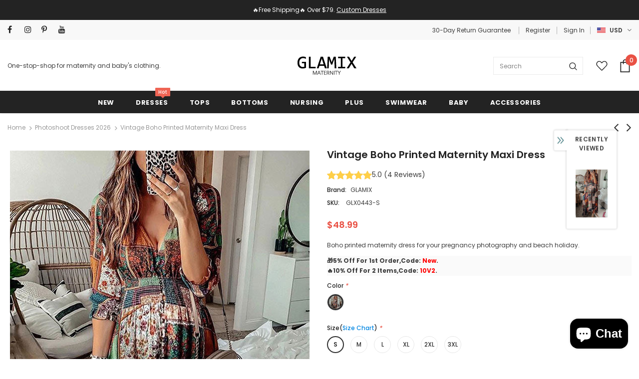

--- FILE ---
content_type: text/html; charset=utf-8
request_url: https://www.glamixmaternity.com/collections/photoshoot-dresses/products/vintage-boho-printed-maternity-maxi-dress
body_size: 51328
content:
<!DOCTYPE html>
<html lang="en">
<!--[if lt IE 7]><html class="no-js lt-ie9 lt-ie8 lt-ie7" lang="en"> <![endif]-->
<!--[if IE 7]><html class="no-js lt-ie9 lt-ie8" lang="en"> <![endif]-->
<!--[if IE 8]><html class="no-js lt-ie9" lang="en"> <![endif]-->
<!--[if IE 9 ]><html class="ie9 no-js"> <![endif]-->
<!--[if (gt IE 9)|!(IE)]><!--> <html class="no-js"> <!--<![endif]-->
<head>


 
	<script async src='https://cdn.shopify.com/s/files/1/0411/8639/4277/t/11/assets/spotlight.js'></script>

    <link async href='https://cdn.shopify.com/s/files/1/0411/8639/4277/t/11/assets/ymq-option.css' rel='stylesheet'> 

	<link async href='https://option.ymq.cool/option/bottom.css' rel='stylesheet'> 

	<style id="ymq-jsstyle"></style> 

	<script>
		window.best_option = window.best_option || {}; 

		best_option.shop = `starlish.myshopify.com`; 

		best_option.page = `product`; 

		best_option.ymq_option_branding = {}; 
		  
			best_option.ymq_option_branding = {"button":{"--button-background-checked-color":"#000000","--button-background-color":"#FFFFFF","--button-background-disabled-color":"#FFFFFF","--button-border-checked-color":"#000000","--button-border-color":"#000000","--button-border-disabled-color":"#000000","--button-font-checked-color":"#FFFFFF","--button-font-disabled-color":"#cccccc","--button-font-color":"#000000","--button-border-radius":"0","--button-font-size":"14","--button-line-height":"20","--button-margin-l-r":"4","--button-margin-u-d":"4","--button-padding-l-r":"16","--button-padding-u-d":"8"},"radio":{"--radio-border-color":"#BBC1E1","--radio-border-checked-color":"#BBC1E1","--radio-border-disabled-color":"#BBC1E1","--radio-border-hover-color":"#BBC1E1","--radio-background-color":"#FFFFFF","--radio-background-checked-color":"#275EFE","--radio-background-disabled-color":"#E1E6F9","--radio-background-hover-color":"#FFFFFF","--radio-inner-color":"#E1E6F9","--radio-inner-checked-color":"#FFFFFF","--radio-inner-disabled-color":"#FFFFFF"},"input":{"--input-border-color":"#000000","--input-border-checked-color":"#000000","--input-background-color":"#FFFFFF","--input-background-checked-color":"#FFFFFF","--input-font-color":"#000000","--input-font-checked-color":"#000000","--input-padding-u-d":"9","--input-padding-l-r":"16","--input-width":"100","--input-max-width":"800","--input-font-size":"14","--input-border-radius":"0"},"select":{"--select-border-color":"#000000","--select-border-checked-color":"#000000","--select-background-color":"#FFFFFF","--select-background-checked-color":"#FFFFFF","--select-font-color":"#000000","--select-font-checked-color":"#000000","--select-option-background-color":"#FFFFFF","--select-option-background-checked-color":"#F5F9FF","--select-option-background-disabled-color":"#FFFFFF","--select-option-font-color":"#000000","--select-option-font-checked-color":"#000000","--select-option-font-disabled-color":"#CCCCCC","--select-padding-u-d":"9","--select-padding-l-r":"16","--select-option-padding-u-d":"9","--select-option-padding-l-r":"16","--select-width":"100","--select-max-width":"400","--select-font-size":"14","--select-border-radius":"0"},"multiple":{"--multiple-background-color":"#F5F9FF","--multiple-font-color":"#000000","--multiple-padding-u-d":"2","--multiple-padding-l-r":"8","--multiple-font-size":"12","--multiple-border-radius":"0"},"img":{"--img-border-color":"#E1E1E1","--img-border-checked-color":"#000000","--img-border-disabled-color":"#000000","--img-width":"50","--img-height":"50","--img-margin-u-d":"2","--img-margin-l-r":"2","--img-border-radius":"4"},"upload":{"--upload-background-color":"#409EFF","--upload-font-color":"#FFFFFF","--upload-border-color":"#409EFF","--upload-padding-u-d":"12","--upload-padding-l-r":"20","--upload-font-size":"12","--upload-border-radius":"4"},"cart":{"--cart-border-color":"#000000","--buy-border-color":"#000000","--cart-border-hover-color":"#000000","--buy-border-hover-color":"#000000","--cart-background-color":"#000000","--buy-background-color":"#000000","--cart-background-hover-color":"#000000","--buy-background-hover-color":"#000000","--cart-font-color":"#FFFFFF","--buy-font-color":"#FFFFFF","--cart-font-hover-color":"#FFFFFF","--buy-font-hover-color":"#FFFFFF","--cart-padding-u-d":"12","--cart-padding-l-r":"16","--buy-padding-u-d":"12","--buy-padding-l-r":"16","--cart-margin-u-d":"4","--cart-margin-l-r":"0","--buy-margin-u-d":"4","--buy-margin-l-r":"0","--cart-width":"100","--cart-max-width":"800","--buy-width":"100","--buy-max-width":"800","--cart-font-size":"14","--cart-border-radius":"0","--buy-font-size":"14","--buy-border-radius":"0"},"quantity":{"--quantity-border-color":"#A6A3A3","--quantity-font-color":"#000000","--quantity-background-color":"#FFFFFF","--quantity-width":"150","--quantity-height":"40","--quantity-font-size":"14","--quantity-border-radius":"0"},"global":{"--global-title-color":"#000000","--global-help-color":"#000000","--global-error-color":"#DC3545","--global-title-font-size":"14","--global-help-font-size":"12","--global-error-font-size":"12","--global-margin-top":"0","--global-margin-bottom":"20","--global-margin-left":"0","--global-margin-right":"0","--global-title-margin-top":"0","--global-title-margin-bottom":"5","--global-title-margin-left":"0","--global-title-margin-right":"0","--global-help-margin-top":"5","--global-help-margin-bottom":"0","--global-help-margin-left":"0","--global-help-margin-right":"0","--global-error-margin-top":"5","--global-error-margin-bottom":"0","--global-error-margin-left":"0","--global-error-margin-right":"0"},"discount":{"--new-discount-normal-color":"#1878B9","--new-discount-error-color":"#E22120","--new-discount-layout":"flex-end"},"lan":{"require":"This is a required field.","email":"Please enter a valid email address.","phone":"Please enter the correct phone.","number":"Please enter an number.","integer":"Please enter an integer.","min_char":"Please enter no less than %s characters.","max_char":"Please enter no more than %s characters.","max_s":"Please choose less than %s options.","min_s":"Please choose more than %s options.","total_s":"Please choose %s options.","min":"Please enter no less than %s.","max":"Please enter no more than %s.","currency":"USD","sold_out":"sold out","please_choose":"Please choose","add_to_cart":"ADD TO CART","buy_it_now":"BUY IT NOW","add_price_text":"Selection will add %s to the price","discount_code":"Discount code","application":"Apply","discount_error1":"Enter a valid discount code","discount_error2":"discount code isn't valid for the items in your cart"},"price":{"--price-border-color":"#000000","--price-background-color":"#FFFFFF","--price-font-color":"#000000","--price-price-font-color":"#03de90","--price-padding-u-d":"9","--price-padding-l-r":"16","--price-width":"100","--price-max-width":"400","--price-font-size":"14","--price-border-radius":"0"},"extra":{"is_show":"0","plan":0,"quantity-box":"0","price-value":"3,4,15,6,16,7","variant-original-margin-bottom":"15","strong-dorp-down":0,"radio-unchecked":1,"img-option-bigger":1,"add-button-reload":1,"variant-original":"1","init-variant-type":"1","free_plan":0},"config":{"free_plan":0}}; 
		 
	        
		best_option.product = {"id":7707501691136,"title":"Vintage Boho Printed Maternity Maxi Dress","handle":"vintage-boho-printed-maternity-maxi-dress","description":"\u003cp\u003eThe vintage midi printed maternity dress featuring long sleeves and a deep v-neck is a good choice for your pregnancy streetwear! Shop the boho long dress for your maternity photoshoot, and casual and beach pregnancy photography.\u003c\/p\u003e\n\u003cmeta charset=\"utf-8\"\u003e\n\u003ch6\u003eContent + Care\u003c\/h6\u003e\n\u003cdiv id=\"sizechart\"\u003e\n\u003cul yne-block-type=\"list\"\u003e\n\u003cli\u003e\n\u003cstrong\u003eNeckline\u003c\/strong\u003e: V-neck.\u003c\/li\u003e\n\u003cli\u003e\n\u003cstrong\u003ePattern Type\u003c\/strong\u003e:  Floral.\u003c\/li\u003e\n\u003cli\u003e\n\u003cstrong\u003e\u003cspan\u003eSleeve\u003c\/span\u003e:\u003c\/strong\u003e\u003cspan\u003e Long Sleeves\u003c\/span\u003e.\u003c\/li\u003e\n\u003cli\u003e\n\u003cstrong\u003eSeason\u003c\/strong\u003e: Spring, Summer, Fall, Winter.\u003c\/li\u003e\n\u003cli\u003e\n\u003cstrong\u003eMaterial:\u003c\/strong\u003e Polyester.\u003c\/li\u003e\n\u003cli\u003e\u003cspan\u003eHand Wash Cold, No Bleach, Hang or Line Dry\u003c\/span\u003e\u003c\/li\u003e\n\u003c\/ul\u003e\n\u003ch6\u003e\u003cstrong\u003eSize + Fit\u003c\/strong\u003e\u003c\/h6\u003e\n\u003cul class=\"pdp-fit-size\"\u003e\n\u003cli\u003eLength: \u003cspan\u003e57''\u003c\/span\u003e\u003cspan\u003e.\u003c\/span\u003e\n\u003c\/li\u003e\n\u003cli\u003ePhotoshoot, Baby Shower, Party, Holiday.\u003c\/li\u003e\n\u003c\/ul\u003e\n\u003c\/div\u003e\n\u003cdiv\u003e\n\u003ctable style=\"text-align: center;\" data-mce-style=\"text-align: center;\"\u003e\n\u003cthead\u003e\n\u003ctr\u003e\n\u003cth style=\"text-align: center; background-color: #f8fafc;\" data-mce-style=\"text-align: center; background-color: #f8fafc;\"\u003eSizes\u003c\/th\u003e\n\u003cth style=\"text-align: center;\" colspan=\"2\" data-mce-style=\"text-align: center;\"\u003eBust\u003cbr\u003e\n\u003c\/th\u003e\n\u003cth style=\"text-align: center; background-color: #f8fafc;\" colspan=\"2\" data-mce-style=\"text-align: center; background-color: #f8fafc;\"\u003eWait\u003cbr\u003e\n\u003c\/th\u003e\n\u003c\/tr\u003e\n\u003c\/thead\u003e\n\u003ctbody\u003e\n\u003ctr\u003e\n\u003ctd style=\"font-size: 13px; background-color: #f8fafc;\" data-mce-style=\"font-size: 13px; background-color: #f8fafc;\"\u003e\u003c\/td\u003e\n\u003ctd style=\"font-size: 12px;\" data-mce-style=\"font-size: 12px;\"\u003ecm\u003c\/td\u003e\n\u003ctd style=\"font-size: 12px;\" data-mce-style=\"font-size: 12px;\"\u003eInch\u003c\/td\u003e\n\u003ctd style=\"text-align: center; background-color: #f8fafc;\" rowspan=\"7\" data-mce-style=\"text-align: center; background-color: #f8fafc;\"\u003e\n\u003cspan data-mce-fragment=\"1\"\u003eThe waist stretches to accommodate growing belly.\u003c\/span\u003e\u003cbr\u003e\n\u003c\/td\u003e\n\u003c\/tr\u003e\n\u003ctr style=\"font-size: 12px;\" data-mce-style=\"font-size: 12px;\"\u003e\n\u003ctd style=\"background-color: #f8fafc;\" data-mce-style=\"background-color: #f8fafc;\"\u003eS\u003cbr\u003e\n\u003c\/td\u003e\n\u003ctd\u003e84-88\u003cbr\u003e\n\u003c\/td\u003e\n\u003ctd\u003e33-34.6\u003cbr\u003e\n\u003c\/td\u003e\n\u003c\/tr\u003e\n\u003ctr style=\"font-size: 12px;\" data-mce-style=\"font-size: 12px;\"\u003e\n\u003ctd style=\"background-color: #f8fafc;\" data-mce-style=\"background-color: #f8fafc;\"\u003eM\u003cbr\u003e\n\u003c\/td\u003e\n\u003ctd\u003e88-92\u003cbr\u003e\n\u003c\/td\u003e\n\u003ctd\u003e34.6-36.2\u003cbr\u003e\n\u003c\/td\u003e\n\u003c\/tr\u003e\n\u003ctr style=\"font-size: 12px;\" data-mce-style=\"font-size: 12px;\"\u003e\n\u003ctd style=\"background-color: #f8fafc;\" data-mce-style=\"background-color: #f8fafc;\"\u003eL\u003cbr\u003e\n\u003c\/td\u003e\n\u003ctd\u003e92-96\u003cbr\u003e\n\u003c\/td\u003e\n\u003ctd\u003e36.2-37.8\u003cbr\u003e\n\u003c\/td\u003e\n\u003c\/tr\u003e\n\u003ctr style=\"font-size: 12px;\" data-mce-style=\"font-size: 12px;\"\u003e\n\u003ctd style=\"background-color: #f8fafc;\" data-mce-style=\"background-color: #f8fafc;\"\u003eXL\u003cbr\u003e\n\u003c\/td\u003e\n\u003ctd\u003e96-100\u003cbr\u003e\n\u003c\/td\u003e\n\u003ctd\u003e37.8-39.4\u003cbr\u003e\n\u003c\/td\u003e\n\u003c\/tr\u003e\n\u003ctr style=\"font-size: 12px;\" data-mce-style=\"font-size: 12px;\"\u003e\n\u003ctd style=\"background-color: #f8fafc;\" data-mce-style=\"background-color: #f8fafc;\"\u003e2XL\u003cbr\u003e\n\u003c\/td\u003e\n\u003ctd\u003e100-104\u003cbr\u003e\n\u003c\/td\u003e\n\u003ctd\u003e39.4-41\u003cbr\u003e\n\u003c\/td\u003e\n\u003c\/tr\u003e\n\u003ctr style=\"font-size: 12px;\" data-mce-style=\"font-size: 12px;\"\u003e\n\u003ctd style=\"background-color: #f8fafc;\" data-mce-style=\"background-color: #f8fafc;\"\u003e3XL\u003cbr\u003e\n\u003c\/td\u003e\n\u003ctd\u003e104-108\u003cbr\u003e\n\u003c\/td\u003e\n\u003ctd\u003e41-42.6\u003cbr\u003e\n\u003c\/td\u003e\n\u003c\/tr\u003e\n\u003c\/tbody\u003e\n\u003c\/table\u003e\n\u003c\/div\u003e","published_at":"2022-04-24T15:32:17+08:00","created_at":"2022-04-24T15:11:24+08:00","vendor":"GLAMIX","type":"Dresses","tags":["2022","2XL","A-line","Autumn","Baby Shower","Beach","Best Seller","Boho","Casual","Fall","GShopping","Holiday","L","Long","Long Sleeves","M","Maternity","Maxi","Occasion","Photoshoot","Polyester","Printed","S","Spring","Summer","Trending","V-neck","Vintage","XL"],"price":4899,"price_min":4899,"price_max":4899,"available":true,"price_varies":false,"compare_at_price":0,"compare_at_price_min":0,"compare_at_price_max":0,"compare_at_price_varies":false,"variants":[{"id":42676987560192,"title":"Brown \/ S","option1":"Brown","option2":"S","option3":null,"sku":"GLX0443-S","requires_shipping":true,"taxable":true,"featured_image":{"id":36919654154496,"product_id":7707501691136,"position":1,"created_at":"2022-04-24T15:20:12+08:00","updated_at":"2022-04-24T15:20:13+08:00","alt":"Vintage Boho Printed Maternity Maxi Dress","width":600,"height":900,"src":"\/\/www.glamixmaternity.com\/cdn\/shop\/products\/Vintage-Boho-Printed-Maternity-Maxi-Dress.jpg?v=1650784813","variant_ids":[42676987560192,42676987592960,42676987625728,42676987658496,42676987691264,42676998078720]},"available":true,"name":"Vintage Boho Printed Maternity Maxi Dress - Brown \/ S","public_title":"Brown \/ S","options":["Brown","S"],"price":4899,"weight":400,"compare_at_price":0,"inventory_quantity":20,"inventory_management":"shopify","inventory_policy":"deny","barcode":null,"featured_media":{"alt":"Vintage Boho Printed Maternity Maxi Dress","id":29481974432000,"position":1,"preview_image":{"aspect_ratio":0.667,"height":900,"width":600,"src":"\/\/www.glamixmaternity.com\/cdn\/shop\/products\/Vintage-Boho-Printed-Maternity-Maxi-Dress.jpg?v=1650784813"}},"requires_selling_plan":false,"selling_plan_allocations":[]},{"id":42676987592960,"title":"Brown \/ M","option1":"Brown","option2":"M","option3":null,"sku":"GLX0443-M","requires_shipping":true,"taxable":true,"featured_image":{"id":36919654154496,"product_id":7707501691136,"position":1,"created_at":"2022-04-24T15:20:12+08:00","updated_at":"2022-04-24T15:20:13+08:00","alt":"Vintage Boho Printed Maternity Maxi Dress","width":600,"height":900,"src":"\/\/www.glamixmaternity.com\/cdn\/shop\/products\/Vintage-Boho-Printed-Maternity-Maxi-Dress.jpg?v=1650784813","variant_ids":[42676987560192,42676987592960,42676987625728,42676987658496,42676987691264,42676998078720]},"available":true,"name":"Vintage Boho Printed Maternity Maxi Dress - Brown \/ M","public_title":"Brown \/ M","options":["Brown","M"],"price":4899,"weight":400,"compare_at_price":0,"inventory_quantity":20,"inventory_management":"shopify","inventory_policy":"deny","barcode":null,"featured_media":{"alt":"Vintage Boho Printed Maternity Maxi Dress","id":29481974432000,"position":1,"preview_image":{"aspect_ratio":0.667,"height":900,"width":600,"src":"\/\/www.glamixmaternity.com\/cdn\/shop\/products\/Vintage-Boho-Printed-Maternity-Maxi-Dress.jpg?v=1650784813"}},"requires_selling_plan":false,"selling_plan_allocations":[]},{"id":42676987625728,"title":"Brown \/ L","option1":"Brown","option2":"L","option3":null,"sku":"GLX0443-L","requires_shipping":true,"taxable":true,"featured_image":{"id":36919654154496,"product_id":7707501691136,"position":1,"created_at":"2022-04-24T15:20:12+08:00","updated_at":"2022-04-24T15:20:13+08:00","alt":"Vintage Boho Printed Maternity Maxi Dress","width":600,"height":900,"src":"\/\/www.glamixmaternity.com\/cdn\/shop\/products\/Vintage-Boho-Printed-Maternity-Maxi-Dress.jpg?v=1650784813","variant_ids":[42676987560192,42676987592960,42676987625728,42676987658496,42676987691264,42676998078720]},"available":true,"name":"Vintage Boho Printed Maternity Maxi Dress - Brown \/ L","public_title":"Brown \/ L","options":["Brown","L"],"price":4899,"weight":400,"compare_at_price":0,"inventory_quantity":20,"inventory_management":"shopify","inventory_policy":"deny","barcode":null,"featured_media":{"alt":"Vintage Boho Printed Maternity Maxi Dress","id":29481974432000,"position":1,"preview_image":{"aspect_ratio":0.667,"height":900,"width":600,"src":"\/\/www.glamixmaternity.com\/cdn\/shop\/products\/Vintage-Boho-Printed-Maternity-Maxi-Dress.jpg?v=1650784813"}},"requires_selling_plan":false,"selling_plan_allocations":[]},{"id":42676987658496,"title":"Brown \/ XL","option1":"Brown","option2":"XL","option3":null,"sku":"GLX0443-XL","requires_shipping":true,"taxable":true,"featured_image":{"id":36919654154496,"product_id":7707501691136,"position":1,"created_at":"2022-04-24T15:20:12+08:00","updated_at":"2022-04-24T15:20:13+08:00","alt":"Vintage Boho Printed Maternity Maxi Dress","width":600,"height":900,"src":"\/\/www.glamixmaternity.com\/cdn\/shop\/products\/Vintage-Boho-Printed-Maternity-Maxi-Dress.jpg?v=1650784813","variant_ids":[42676987560192,42676987592960,42676987625728,42676987658496,42676987691264,42676998078720]},"available":true,"name":"Vintage Boho Printed Maternity Maxi Dress - Brown \/ XL","public_title":"Brown \/ XL","options":["Brown","XL"],"price":4899,"weight":400,"compare_at_price":0,"inventory_quantity":20,"inventory_management":"shopify","inventory_policy":"deny","barcode":null,"featured_media":{"alt":"Vintage Boho Printed Maternity Maxi Dress","id":29481974432000,"position":1,"preview_image":{"aspect_ratio":0.667,"height":900,"width":600,"src":"\/\/www.glamixmaternity.com\/cdn\/shop\/products\/Vintage-Boho-Printed-Maternity-Maxi-Dress.jpg?v=1650784813"}},"requires_selling_plan":false,"selling_plan_allocations":[]},{"id":42676987691264,"title":"Brown \/ 2XL","option1":"Brown","option2":"2XL","option3":null,"sku":"GLX0443-2XL","requires_shipping":true,"taxable":true,"featured_image":{"id":36919654154496,"product_id":7707501691136,"position":1,"created_at":"2022-04-24T15:20:12+08:00","updated_at":"2022-04-24T15:20:13+08:00","alt":"Vintage Boho Printed Maternity Maxi Dress","width":600,"height":900,"src":"\/\/www.glamixmaternity.com\/cdn\/shop\/products\/Vintage-Boho-Printed-Maternity-Maxi-Dress.jpg?v=1650784813","variant_ids":[42676987560192,42676987592960,42676987625728,42676987658496,42676987691264,42676998078720]},"available":true,"name":"Vintage Boho Printed Maternity Maxi Dress - Brown \/ 2XL","public_title":"Brown \/ 2XL","options":["Brown","2XL"],"price":4899,"weight":400,"compare_at_price":0,"inventory_quantity":20,"inventory_management":"shopify","inventory_policy":"deny","barcode":null,"featured_media":{"alt":"Vintage Boho Printed Maternity Maxi Dress","id":29481974432000,"position":1,"preview_image":{"aspect_ratio":0.667,"height":900,"width":600,"src":"\/\/www.glamixmaternity.com\/cdn\/shop\/products\/Vintage-Boho-Printed-Maternity-Maxi-Dress.jpg?v=1650784813"}},"requires_selling_plan":false,"selling_plan_allocations":[]},{"id":42676998078720,"title":"Brown \/ 3XL","option1":"Brown","option2":"3XL","option3":null,"sku":"GLX0443-3XL","requires_shipping":true,"taxable":true,"featured_image":{"id":36919654154496,"product_id":7707501691136,"position":1,"created_at":"2022-04-24T15:20:12+08:00","updated_at":"2022-04-24T15:20:13+08:00","alt":"Vintage Boho Printed Maternity Maxi Dress","width":600,"height":900,"src":"\/\/www.glamixmaternity.com\/cdn\/shop\/products\/Vintage-Boho-Printed-Maternity-Maxi-Dress.jpg?v=1650784813","variant_ids":[42676987560192,42676987592960,42676987625728,42676987658496,42676987691264,42676998078720]},"available":true,"name":"Vintage Boho Printed Maternity Maxi Dress - Brown \/ 3XL","public_title":"Brown \/ 3XL","options":["Brown","3XL"],"price":4899,"weight":400,"compare_at_price":0,"inventory_quantity":20,"inventory_management":"shopify","inventory_policy":"deny","barcode":"","featured_media":{"alt":"Vintage Boho Printed Maternity Maxi Dress","id":29481974432000,"position":1,"preview_image":{"aspect_ratio":0.667,"height":900,"width":600,"src":"\/\/www.glamixmaternity.com\/cdn\/shop\/products\/Vintage-Boho-Printed-Maternity-Maxi-Dress.jpg?v=1650784813"}},"requires_selling_plan":false,"selling_plan_allocations":[]}],"images":["\/\/www.glamixmaternity.com\/cdn\/shop\/products\/Vintage-Boho-Printed-Maternity-Maxi-Dress.jpg?v=1650784813","\/\/www.glamixmaternity.com\/cdn\/shop\/products\/Vintage-Boho-Printed-Maternity-Maxi-Dress-_1.jpg?v=1663653093","\/\/www.glamixmaternity.com\/cdn\/shop\/products\/Vintage-Boho-Printed-Maternity-Maxi-Dress-_2.jpg?v=1663653093"],"featured_image":"\/\/www.glamixmaternity.com\/cdn\/shop\/products\/Vintage-Boho-Printed-Maternity-Maxi-Dress.jpg?v=1650784813","options":["Color","Size(\u003ca href=\"#sizechart\"\u003eSize Chart\u003c\/a\u003e)"],"media":[{"alt":"Vintage Boho Printed Maternity Maxi Dress","id":29481974432000,"position":1,"preview_image":{"aspect_ratio":0.667,"height":900,"width":600,"src":"\/\/www.glamixmaternity.com\/cdn\/shop\/products\/Vintage-Boho-Printed-Maternity-Maxi-Dress.jpg?v=1650784813"},"aspect_ratio":0.667,"height":900,"media_type":"image","src":"\/\/www.glamixmaternity.com\/cdn\/shop\/products\/Vintage-Boho-Printed-Maternity-Maxi-Dress.jpg?v=1650784813","width":600},{"alt":"Vintage Boho Printed Maternity Maxi Dress","id":30351718416640,"position":2,"preview_image":{"aspect_ratio":0.667,"height":899,"width":600,"src":"\/\/www.glamixmaternity.com\/cdn\/shop\/products\/Vintage-Boho-Printed-Maternity-Maxi-Dress-_1.jpg?v=1663653093"},"aspect_ratio":0.667,"height":899,"media_type":"image","src":"\/\/www.glamixmaternity.com\/cdn\/shop\/products\/Vintage-Boho-Printed-Maternity-Maxi-Dress-_1.jpg?v=1663653093","width":600},{"alt":"Vintage Boho Printed Maternity Maxi Dress","id":30351718449408,"position":3,"preview_image":{"aspect_ratio":0.667,"height":900,"width":600,"src":"\/\/www.glamixmaternity.com\/cdn\/shop\/products\/Vintage-Boho-Printed-Maternity-Maxi-Dress-_2.jpg?v=1663653093"},"aspect_ratio":0.667,"height":900,"media_type":"image","src":"\/\/www.glamixmaternity.com\/cdn\/shop\/products\/Vintage-Boho-Printed-Maternity-Maxi-Dress-_2.jpg?v=1663653093","width":600}],"requires_selling_plan":false,"selling_plan_groups":[],"content":"\u003cp\u003eThe vintage midi printed maternity dress featuring long sleeves and a deep v-neck is a good choice for your pregnancy streetwear! Shop the boho long dress for your maternity photoshoot, and casual and beach pregnancy photography.\u003c\/p\u003e\n\u003cmeta charset=\"utf-8\"\u003e\n\u003ch6\u003eContent + Care\u003c\/h6\u003e\n\u003cdiv id=\"sizechart\"\u003e\n\u003cul yne-block-type=\"list\"\u003e\n\u003cli\u003e\n\u003cstrong\u003eNeckline\u003c\/strong\u003e: V-neck.\u003c\/li\u003e\n\u003cli\u003e\n\u003cstrong\u003ePattern Type\u003c\/strong\u003e:  Floral.\u003c\/li\u003e\n\u003cli\u003e\n\u003cstrong\u003e\u003cspan\u003eSleeve\u003c\/span\u003e:\u003c\/strong\u003e\u003cspan\u003e Long Sleeves\u003c\/span\u003e.\u003c\/li\u003e\n\u003cli\u003e\n\u003cstrong\u003eSeason\u003c\/strong\u003e: Spring, Summer, Fall, Winter.\u003c\/li\u003e\n\u003cli\u003e\n\u003cstrong\u003eMaterial:\u003c\/strong\u003e Polyester.\u003c\/li\u003e\n\u003cli\u003e\u003cspan\u003eHand Wash Cold, No Bleach, Hang or Line Dry\u003c\/span\u003e\u003c\/li\u003e\n\u003c\/ul\u003e\n\u003ch6\u003e\u003cstrong\u003eSize + Fit\u003c\/strong\u003e\u003c\/h6\u003e\n\u003cul class=\"pdp-fit-size\"\u003e\n\u003cli\u003eLength: \u003cspan\u003e57''\u003c\/span\u003e\u003cspan\u003e.\u003c\/span\u003e\n\u003c\/li\u003e\n\u003cli\u003ePhotoshoot, Baby Shower, Party, Holiday.\u003c\/li\u003e\n\u003c\/ul\u003e\n\u003c\/div\u003e\n\u003cdiv\u003e\n\u003ctable style=\"text-align: center;\" data-mce-style=\"text-align: center;\"\u003e\n\u003cthead\u003e\n\u003ctr\u003e\n\u003cth style=\"text-align: center; background-color: #f8fafc;\" data-mce-style=\"text-align: center; background-color: #f8fafc;\"\u003eSizes\u003c\/th\u003e\n\u003cth style=\"text-align: center;\" colspan=\"2\" data-mce-style=\"text-align: center;\"\u003eBust\u003cbr\u003e\n\u003c\/th\u003e\n\u003cth style=\"text-align: center; background-color: #f8fafc;\" colspan=\"2\" data-mce-style=\"text-align: center; background-color: #f8fafc;\"\u003eWait\u003cbr\u003e\n\u003c\/th\u003e\n\u003c\/tr\u003e\n\u003c\/thead\u003e\n\u003ctbody\u003e\n\u003ctr\u003e\n\u003ctd style=\"font-size: 13px; background-color: #f8fafc;\" data-mce-style=\"font-size: 13px; background-color: #f8fafc;\"\u003e\u003c\/td\u003e\n\u003ctd style=\"font-size: 12px;\" data-mce-style=\"font-size: 12px;\"\u003ecm\u003c\/td\u003e\n\u003ctd style=\"font-size: 12px;\" data-mce-style=\"font-size: 12px;\"\u003eInch\u003c\/td\u003e\n\u003ctd style=\"text-align: center; background-color: #f8fafc;\" rowspan=\"7\" data-mce-style=\"text-align: center; background-color: #f8fafc;\"\u003e\n\u003cspan data-mce-fragment=\"1\"\u003eThe waist stretches to accommodate growing belly.\u003c\/span\u003e\u003cbr\u003e\n\u003c\/td\u003e\n\u003c\/tr\u003e\n\u003ctr style=\"font-size: 12px;\" data-mce-style=\"font-size: 12px;\"\u003e\n\u003ctd style=\"background-color: #f8fafc;\" data-mce-style=\"background-color: #f8fafc;\"\u003eS\u003cbr\u003e\n\u003c\/td\u003e\n\u003ctd\u003e84-88\u003cbr\u003e\n\u003c\/td\u003e\n\u003ctd\u003e33-34.6\u003cbr\u003e\n\u003c\/td\u003e\n\u003c\/tr\u003e\n\u003ctr style=\"font-size: 12px;\" data-mce-style=\"font-size: 12px;\"\u003e\n\u003ctd style=\"background-color: #f8fafc;\" data-mce-style=\"background-color: #f8fafc;\"\u003eM\u003cbr\u003e\n\u003c\/td\u003e\n\u003ctd\u003e88-92\u003cbr\u003e\n\u003c\/td\u003e\n\u003ctd\u003e34.6-36.2\u003cbr\u003e\n\u003c\/td\u003e\n\u003c\/tr\u003e\n\u003ctr style=\"font-size: 12px;\" data-mce-style=\"font-size: 12px;\"\u003e\n\u003ctd style=\"background-color: #f8fafc;\" data-mce-style=\"background-color: #f8fafc;\"\u003eL\u003cbr\u003e\n\u003c\/td\u003e\n\u003ctd\u003e92-96\u003cbr\u003e\n\u003c\/td\u003e\n\u003ctd\u003e36.2-37.8\u003cbr\u003e\n\u003c\/td\u003e\n\u003c\/tr\u003e\n\u003ctr style=\"font-size: 12px;\" data-mce-style=\"font-size: 12px;\"\u003e\n\u003ctd style=\"background-color: #f8fafc;\" data-mce-style=\"background-color: #f8fafc;\"\u003eXL\u003cbr\u003e\n\u003c\/td\u003e\n\u003ctd\u003e96-100\u003cbr\u003e\n\u003c\/td\u003e\n\u003ctd\u003e37.8-39.4\u003cbr\u003e\n\u003c\/td\u003e\n\u003c\/tr\u003e\n\u003ctr style=\"font-size: 12px;\" data-mce-style=\"font-size: 12px;\"\u003e\n\u003ctd style=\"background-color: #f8fafc;\" data-mce-style=\"background-color: #f8fafc;\"\u003e2XL\u003cbr\u003e\n\u003c\/td\u003e\n\u003ctd\u003e100-104\u003cbr\u003e\n\u003c\/td\u003e\n\u003ctd\u003e39.4-41\u003cbr\u003e\n\u003c\/td\u003e\n\u003c\/tr\u003e\n\u003ctr style=\"font-size: 12px;\" data-mce-style=\"font-size: 12px;\"\u003e\n\u003ctd style=\"background-color: #f8fafc;\" data-mce-style=\"background-color: #f8fafc;\"\u003e3XL\u003cbr\u003e\n\u003c\/td\u003e\n\u003ctd\u003e104-108\u003cbr\u003e\n\u003c\/td\u003e\n\u003ctd\u003e41-42.6\u003cbr\u003e\n\u003c\/td\u003e\n\u003c\/tr\u003e\n\u003c\/tbody\u003e\n\u003c\/table\u003e\n\u003c\/div\u003e"}; 

		best_option.ymq_has_only_default_variant = true; 
		 
			best_option.ymq_has_only_default_variant = false; 
		 

        
            best_option.ymq_status = {}; 
    		 
    
    		best_option.ymq_variantjson = {}; 
    		 
    
    		best_option.ymq_option_data = {}; 
    		

    		best_option.ymq_option_condition = {}; 
    		 
              
        
        
        best_option.product_collections = {};
        
            best_option.product_collections[159914000523] = {"id":159914000523,"handle":"baby-shower-dresses","title":"Baby Shower Dresses","updated_at":"2026-01-13T20:02:00+08:00","body_html":"\u003cp\u003eFind the best baby shower dress of your dreams to celebrate your baby with our stylish long maternity dresses and cute short maternity dresses. We offer comfortable and flattering baby shower dresses in various shapes, prints, and patterns, including the \u003cspan\u003esexy white baby shower dress, long baby shower dresses, short lace baby shower dresses, and long sleeves baby shower gowns for spring, summer, fall, and black, and pink baby show dresses\u003c\/span\u003e. \u003c\/p\u003e\n\u003cp\u003eShop the perfect mama maternity dress for your baby shower at Glamix Maternity and the best hot pink baby shower dresses, white baby shower dress, and fall baby shower dresses at an affordable price. \u003c\/p\u003e","published_at":"2019-12-30T16:03:59+08:00","sort_order":"best-selling","template_suffix":"","disjunctive":false,"rules":[{"column":"tag","relation":"equals","condition":"Baby Shower"},{"column":"type","relation":"equals","condition":"Dresses"}],"published_scope":"web"};
        
            best_option.product_collections[400254140672] = {"id":400254140672,"handle":"baby-shower-dresses-for-fall","title":"Baby Shower Dresses For Fall","updated_at":"2026-01-06T20:02:01+08:00","body_html":"Explore the collection of our best baby shower dresses for your baby shower in Fall. Shop cheap baby shower dresses for fall online.","published_at":"2022-12-15T14:23:35+08:00","sort_order":"best-selling","template_suffix":"","disjunctive":false,"rules":[{"column":"type","relation":"equals","condition":"Dresses"},{"column":"tag","relation":"equals","condition":"Fall"},{"column":"tag","relation":"equals","condition":"Baby Shower"}],"published_scope":"web"};
        
            best_option.product_collections[410001899776] = {"id":410001899776,"handle":"baby-shower-dresses-for-spring","title":"Baby Shower Dresses For Spring","updated_at":"2026-01-08T20:01:59+08:00","body_html":"\u003cspan data-mce-fragment=\"1\"\u003eDiscover affordable elegance with our cheap baby shower dresses for spring. Embrace the blooming season in style with our curated selection of the best spring baby shower dresses. Whether you prefer floral patterns or pastel hues, our dresses ensure both comfort and fashion. Celebrate this special occasion with budget-friendly choices that don't compromise on style. Explore the best baby shower dresses for spring and make your maternity moments memorable without breaking the bank.\u003c\/span\u003e","published_at":"2024-01-18T15:19:25+08:00","sort_order":"manual","template_suffix":"","disjunctive":false,"rules":[{"column":"type","relation":"equals","condition":"Dresses"},{"column":"tag","relation":"equals","condition":"Baby Shower"},{"column":"tag","relation":"equals","condition":"Spring"}],"published_scope":"web"};
        
            best_option.product_collections[400254042368] = {"id":400254042368,"handle":"baby-shower-dresses-for-summer","title":"Baby Shower Dresses For Summer","updated_at":"2026-01-06T20:02:01+08:00","body_html":"Shop the best maternity dresses for your summer baby shower at an affordable price!","published_at":"2022-12-15T14:20:58+08:00","sort_order":"manual","template_suffix":"","disjunctive":false,"rules":[{"column":"type","relation":"equals","condition":"Dresses"},{"column":"tag","relation":"equals","condition":"Summer"},{"column":"tag","relation":"equals","condition":"Baby Shower"}],"published_scope":"web"};
        
            best_option.product_collections[409721831680] = {"id":409721831680,"handle":"beach-maternity-dresses","title":"Beach Maternity Dresses","updated_at":"2026-01-13T20:02:00+08:00","body_html":"\u003cspan data-mce-fragment=\"1\"\u003eIndulge in coastal bliss with our Beach Maternity Dresses Collection, perfect for beach maternity photoshoots and baby showers. Our beach chiffon maternity dresses and beach plus size maternity dresses offer comfort and style, ensuring you look radiant by the shore. Elevate your maternity journey with flowing silhouettes designed for beach elegance. Shop cheap and custom beach maternity dresses for sale at GlamixMaternity.com\u003c\/span\u003e","published_at":"2024-01-15T14:01:21+08:00","sort_order":"best-selling","template_suffix":"","disjunctive":false,"rules":[{"column":"type","relation":"equals","condition":"Dresses"},{"column":"tag","relation":"equals","condition":"Beach"}],"published_scope":"web"};
        
            best_option.product_collections[234055499926] = {"id":234055499926,"handle":"best-maternity-dresses","title":"Best Maternity Dresses","updated_at":"2026-01-13T20:02:00+08:00","body_html":"Check the collection of our best sellers for your photoshoot gowns, baby shower dresses, and casual maternity short and long dresses. Buy high-quality maternity dresses at an affordable price!\n\u003cdiv id=\"gtx-trans\" style=\"position: absolute; left: -5px; top: 66px;\"\u003e\n\u003cdiv class=\"gtx-trans-icon\"\u003e\u003c\/div\u003e\n\u003c\/div\u003e","published_at":"2021-01-11T16:21:25+08:00","sort_order":"best-selling","template_suffix":"","disjunctive":false,"rules":[{"column":"tag","relation":"equals","condition":"Best Seller"},{"column":"type","relation":"equals","condition":"Dresses"}],"published_scope":"web"};
        
            best_option.product_collections[400048455936] = {"id":400048455936,"handle":"best-photography-dresses","title":"Best Photography Dresses","updated_at":"2026-01-13T20:02:00+08:00","body_html":"Best Photography Dresses for your maternity photoshoot, baby shower!","published_at":"2022-12-02T15:37:06+08:00","sort_order":"manual","template_suffix":"","disjunctive":false,"rules":[{"column":"type","relation":"equals","condition":"Dresses"},{"column":"tag","relation":"equals","condition":"Photoshoot"},{"column":"tag","relation":"equals","condition":"Best Seller"}],"published_scope":"web"};
        
            best_option.product_collections[451567321344] = {"id":451567321344,"handle":"best-sellers","title":"Best Sellers","updated_at":"2026-01-13T20:02:00+08:00","body_html":"\u003cp\u003eShop the best maternity dresses, maternity outfits from Glamix Maternity.\u003c\/p\u003e","published_at":"2025-07-12T15:21:19+08:00","sort_order":"best-selling","template_suffix":"","disjunctive":false,"rules":[{"column":"tag","relation":"equals","condition":"Best Seller"}],"published_scope":"web"};
        
            best_option.product_collections[386469331200] = {"id":386469331200,"handle":"boho-maternity-dresses","title":"Boho Maternity Dresses","updated_at":"2026-01-04T20:03:14+08:00","body_html":"Shop the best boho maternity dress from our collection for every occasion. We carry a selection of bohemian-inspired maternity dresses with a trendy and modern twist, which makes these maternity dresses easy to wear. The boho lace maternity dresses with bold colors, vintage-inspired prints, and flowy silhouettes \u003cspan data-mce-fragment=\"1\"\u003ewill keep you comfortable and confident during pregnancy and beyond.\u003c\/span\u003e","published_at":"2021-12-30T15:16:04+08:00","sort_order":"best-selling","template_suffix":"","disjunctive":false,"rules":[{"column":"type","relation":"equals","condition":"Dresses"},{"column":"tag","relation":"equals","condition":"Boho"}],"published_scope":"web"};
        
            best_option.product_collections[226708816022] = {"id":226708816022,"handle":"designer-maternity-gowns","title":"Designer Maternity Dresses","updated_at":"2026-01-13T20:02:00+08:00","body_html":"\u003cspan data-mce-fragment=\"1\"\u003eShop the perfect designer maternity gowns for your wedding, prom, and party without breaking your bank.  Check the collection of our best stylish pregnancy dresses for your photoshoot and baby shower. Feel sexy and soft with the beautiful maternity dresses!\u003c\/span\u003e","published_at":"2020-10-27T14:25:02+08:00","sort_order":"best-selling","template_suffix":"","disjunctive":false,"rules":[{"column":"type","relation":"equals","condition":"Dresses"},{"column":"tag","relation":"equals","condition":"Occasion"}],"published_scope":"web"};
        
            best_option.product_collections[91358068785] = {"id":91358068785,"handle":"featured-products","updated_at":"2026-01-13T20:02:00+08:00","published_at":"2019-07-17T15:12:50+08:00","sort_order":"manual","template_suffix":"","published_scope":"web","title":"Featured Products","body_html":""};
        
            best_option.product_collections[445723410688] = {"id":445723410688,"handle":"homepage-products","updated_at":"2026-01-13T20:02:00+08:00","published_at":"2025-04-01T17:05:39+08:00","sort_order":"best-selling","template_suffix":"","published_scope":"web","title":"Homepage Products","body_html":""};
        
            best_option.product_collections[158405394571] = {"id":158405394571,"handle":"maternity-dresses","title":"Maternity Dresses","updated_at":"2026-01-13T20:02:00+08:00","body_html":"Glamix offers a wide range of cute maternity dresses and lace bodycon maternity dresses for your life: baby shower, photoshoot, holiday, work, date night. The collection of maternity dresses will offer comfy for your growing bump through every stage of pregnancy. Choose from fashionable styles and silhouettes including maxis, nursing, and so on. Shop for Maternity Dresses, one-shoulder maternity gowns online at the best price with Glamix.","published_at":"2019-12-25T16:40:58+08:00","sort_order":"manual","template_suffix":"","disjunctive":false,"rules":[{"column":"type","relation":"equals","condition":"Dresses"}],"published_scope":"web"};
        
            best_option.product_collections[203862343830] = {"id":203862343830,"handle":"maternity-gowns","title":"Maternity Gowns","updated_at":"2026-01-13T20:02:00+08:00","body_html":"Check the collection of our best maternity gowns for your occasion, photoshoot, formal event, and wedding. From cheap sexy mermaid style to expensive lace off-shoulder maternity gown, they are all \u003cspan\u003ecomfortable and fashionable. Shop cheap and fashion maternity gowns at Glamix Maternity.\u003c\/span\u003e","published_at":"2020-06-29T16:11:31+08:00","sort_order":"best-selling","template_suffix":"","disjunctive":false,"rules":[{"column":"type","relation":"equals","condition":"Dresses"},{"column":"tag","relation":"equals","condition":"Long"}],"published_scope":"web"};
        
            best_option.product_collections[159914426507] = {"id":159914426507,"handle":"occasion-dresses","title":"Maternity Occasion Dresses","updated_at":"2026-01-13T20:02:00+08:00","body_html":"Shop the perfect maternity dress for your special occasion. The collection of maternity dresses meets your needs for any occasion from dresses for your baby shower to formal events. Our stylish maternity dresses will offer comfy for your growing bump through your pregnancy. Our occasion dresses will be sure to make you look very stunning for that special day.","published_at":"2019-12-30T16:03:59+08:00","sort_order":"best-selling","template_suffix":"","disjunctive":false,"rules":[{"column":"type","relation":"equals","condition":"Dresses"},{"column":"tag","relation":"equals","condition":"Occasion"}],"published_scope":"web"};
        
            best_option.product_collections[220470968470] = {"id":220470968470,"handle":"maternity-outfits-under-50","title":"Maternity Outfits Under $50","updated_at":"2026-01-13T20:02:00+08:00","body_html":"\u003cspan data-mce-fragment=\"1\"\u003eCheck the collection of our maternity clothing, pregnancy dresses under $50. Shop the best cheap and fabulous maternity outfits for sale online.\u003c\/span\u003e","published_at":"2020-09-18T16:16:42+08:00","sort_order":"best-selling","template_suffix":"","disjunctive":false,"rules":[{"column":"variant_price","relation":"less_than","condition":"50"},{"column":"type","relation":"not_equals","condition":"Bags"},{"column":"type","relation":"not_equals","condition":"Gift Card"},{"column":"type","relation":"not_equals","condition":"Pillows"},{"column":"type","relation":"not_equals","condition":"Personal Care"},{"column":"type","relation":"not_equals","condition":"Baby Clothing"}],"published_scope":"web"};
        
            best_option.product_collections[159914492043] = {"id":159914492043,"handle":"maxi-dresses","title":"Maxi Maternity Dresses","updated_at":"2026-01-13T20:02:00+08:00","body_html":"Shop the perfect maternity maxi dress at Glamix Maternity. The collection of maternity dresses will be made to fit and flatter your growing curves throughout your pregnancy.  We offer comfortable maxi dresses in various shapes, prints, and patterns. Shop for off-shoulder maternity dresses online at the best price with Glamix.","published_at":"2019-12-30T16:03:59+08:00","sort_order":"best-selling","template_suffix":"","disjunctive":false,"rules":[{"column":"type","relation":"equals","condition":"Dresses"},{"column":"tag","relation":"equals","condition":"Maxi"}],"published_scope":"web"};
        
            best_option.product_collections[159913836683] = {"id":159913836683,"handle":"photoshoot-dresses","title":"Photoshoot Dresses 2026","updated_at":"2026-01-13T20:02:00+08:00","body_html":"Look for Maternity Photoshoot Dresses in the collection of our best maternity photoshoot gowns. Glamix offers a wide range of pregnancy dresses for photoshoots under $50 that are comfortable and fashionable. From long maxi dresses to flattering midi dresses, from plus size mermaid gown to blue fitted slit dress. Shop styles in lace, floral prints and more fabrics, colors(blue, red, white, black, yellow, and green, dark navy) you love.","published_at":"2019-12-30T16:03:59+08:00","sort_order":"manual","template_suffix":"","disjunctive":false,"rules":[{"column":"type","relation":"equals","condition":"Dresses"},{"column":"tag","relation":"equals","condition":"Photoshoot"}],"published_scope":"web"};
        
            best_option.product_collections[261097881750] = {"id":261097881750,"handle":"plus-size-baby-shower-dresses","title":"Plus Size Baby Shower Dresses","updated_at":"2026-01-13T20:02:00+08:00","body_html":"\u003cp\u003e\u003cspan data-mce-fragment=\"1\"\u003eFind the best plus size baby shower dress, baby shower outfit of your dreams to celebrate your baby with our stylish cheap long gown and short maternity dresses. \u003c\/span\u003e\u003cspan data-mce-fragment=\"1\"\u003eThey are all made in comfortable fabric and many colors for your choice, such as white, red, black, burgundy, pink and blue.  From sexy bodycon short baby shower dresses to fabulous long maternity gown, they are all in plus size, even can be made in custom size.\u003c\/span\u003e\u003c\/p\u003e","published_at":"2021-03-04T14:45:54+08:00","sort_order":"best-selling","template_suffix":"","disjunctive":false,"rules":[{"column":"type","relation":"equals","condition":"Dresses"},{"column":"tag","relation":"equals","condition":"Baby Shower"}],"published_scope":"web"};
        
            best_option.product_collections[170847174795] = {"id":170847174795,"handle":"trending","title":"Trending","updated_at":"2026-01-08T20:01:59+08:00","body_html":"Shop The Latest Fashion Maternity Dresses And Outfits For Sale","published_at":"2020-02-22T13:31:00+08:00","sort_order":"manual","template_suffix":"","disjunctive":true,"rules":[{"column":"tag","relation":"equals","condition":"Trending"}],"published_scope":"web"};
        
            best_option.product_collections[215039115414] = {"id":215039115414,"handle":"white-baby-shower-dresses","title":"White Baby Shower Dresses","updated_at":"2026-01-13T20:02:00+08:00","body_html":"Check the collection of our stylish affordable white maternity dresses for your baby shower, including the short and long white baby shower dress, white lace maternity dress for baby shower, and white strapless maxi baby shower dress with the long train. They are all cute and soft. Shop white baby shower dresses for sale online!","published_at":"2020-08-24T16:15:47+08:00","sort_order":"best-selling","template_suffix":"","disjunctive":false,"rules":[{"column":"type","relation":"equals","condition":"Dresses"},{"column":"tag","relation":"equals","condition":"Baby Shower"}],"published_scope":"web"};
        
        
        best_option.ymq_template_options = {};
	    best_option.ymq_option_template = {};
		best_option.ymq_option_template_condition = {}; 
	    
	    
	    

        
            best_option.ymq_option_template_sort = `1`;
        

        
            best_option.ymq_option_template_sort_before = false;
        
        
        
        best_option.ymq_option_template_c_t = {};
  		best_option.ymq_option_template_condition_c_t = {};
        best_option.ymq_option_template_assign_c_t = {};
        
        
            
            
                
                
                    best_option.ymq_template_options[`tem1`] = {"template":{"ymq1tem1":{"id":"1tem1","type":"2","label":"Note(Optional)","tooltip":"If you have requirements to your dress, please add them here","placeholder":"Add your measurements or requirements here. Ex: 1. add a slit 2. without the train 3. Other Colors","is_get_to_cart":1,"onetime":0,"required":"0","tooltip_position":"1","hide_title":"0","class":"","help":"","alert_text":"","a_t1":"","a_t2":"","a_width":"700","weight":"","sku":"","price":"","one_time":"0","min_char":"","max_char":"","default_text":"","column_width":"","open_new_window":1},"ymq1tem2":{"id":"1tem2","type":"15","options":{"1tem2_1":{"link":"","allow_link":0,"weight":"","sku":"","id":"1tem2_1","price":"","value":"2-5 days","hasstock":1,"one_time":"0","default":1,"canvas_type":"2","canvas1":"","canvas2":"","qty_input":0}},"label":"Tailoring Time *","required":1,"tooltip":"The dress is made in order.","help":"","is_get_to_cart":1,"onetime":0,"tooltip_position":"1","hide_title":"0","class":"","alert_text":"","a_t1":"","a_t2":"","a_width":"700","min_s":"","max_s":"","open_new_window":1,"column_width":""}},"condition":{},"assign":{"type":0,"manual":{"tag":"","collection":"387189768448","product":""},"automate":{"type":"1","data":{"1":{"tem_condition":1,"tem_condition_type":1,"tem_condition_value":""}}}}};
                    best_option.ymq_option_template_c_t[`tem1`] = best_option.ymq_template_options[`tem1`]['template'];
                    best_option.ymq_option_template_condition_c_t[`tem1`] = best_option.ymq_template_options[`tem1`]['condition'];
                    best_option.ymq_option_template_assign_c_t[`tem1`] = best_option.ymq_template_options[`tem1`]['assign'];
                
            
        

        
            
            
                
                
                    
                    
                    
                        
                            
                            
                                
                                
                            
                                
                                
                            
                                
                                
                            
                                
                                
                            
                                
                                
                            
                                
                                
                            
                                
                                
                            
                                
                                
                            
                                
                                
                            
                                
                                
                            
                                
                                
                            
                                
                                
                            
                                
                                
                            
                                
                                
                            
                                
                                
                            
                                
                                
                            
                                
                                
                            
                                
                                
                            
                                
                                
                            
                                
                                
                            
                                
                                
                            
                        
                    
                
            
        

        
	</script>

	<script async src='https://options.ymq.cool/option/best-options.js'></script>

 

<script>
window.KiwiSizing = window.KiwiSizing === undefined ? {} : window.KiwiSizing;
KiwiSizing.shop = "starlish.myshopify.com";


KiwiSizing.data = {
  collections: "159914000523,400254140672,410001899776,400254042368,409721831680,234055499926,400048455936,451567321344,386469331200,226708816022,91358068785,445723410688,158405394571,203862343830,159914426507,220470968470,159914492043,159913836683,261097881750,170847174795,215039115414",
  tags: "2022,2XL,A-line,Autumn,Baby Shower,Beach,Best Seller,Boho,Casual,Fall,GShopping,Holiday,L,Long,Long Sleeves,M,Maternity,Maxi,Occasion,Photoshoot,Polyester,Printed,S,Spring,Summer,Trending,V-neck,Vintage,XL",
  product: "7707501691136",
  vendor: "GLAMIX",
  type: "Dresses",
  title: "Vintage Boho Printed Maternity Maxi Dress",
  images: ["\/\/www.glamixmaternity.com\/cdn\/shop\/products\/Vintage-Boho-Printed-Maternity-Maxi-Dress.jpg?v=1650784813","\/\/www.glamixmaternity.com\/cdn\/shop\/products\/Vintage-Boho-Printed-Maternity-Maxi-Dress-_1.jpg?v=1663653093","\/\/www.glamixmaternity.com\/cdn\/shop\/products\/Vintage-Boho-Printed-Maternity-Maxi-Dress-_2.jpg?v=1663653093"],
  options: [{"name":"Color","position":1,"values":["Brown"]},{"name":"Size(\u003ca href=\"#sizechart\"\u003eSize Chart\u003c\/a\u003e)","position":2,"values":["S","M","L","XL","2XL","3XL"]}],
  variants: [{"id":42676987560192,"title":"Brown \/ S","option1":"Brown","option2":"S","option3":null,"sku":"GLX0443-S","requires_shipping":true,"taxable":true,"featured_image":{"id":36919654154496,"product_id":7707501691136,"position":1,"created_at":"2022-04-24T15:20:12+08:00","updated_at":"2022-04-24T15:20:13+08:00","alt":"Vintage Boho Printed Maternity Maxi Dress","width":600,"height":900,"src":"\/\/www.glamixmaternity.com\/cdn\/shop\/products\/Vintage-Boho-Printed-Maternity-Maxi-Dress.jpg?v=1650784813","variant_ids":[42676987560192,42676987592960,42676987625728,42676987658496,42676987691264,42676998078720]},"available":true,"name":"Vintage Boho Printed Maternity Maxi Dress - Brown \/ S","public_title":"Brown \/ S","options":["Brown","S"],"price":4899,"weight":400,"compare_at_price":0,"inventory_quantity":20,"inventory_management":"shopify","inventory_policy":"deny","barcode":null,"featured_media":{"alt":"Vintage Boho Printed Maternity Maxi Dress","id":29481974432000,"position":1,"preview_image":{"aspect_ratio":0.667,"height":900,"width":600,"src":"\/\/www.glamixmaternity.com\/cdn\/shop\/products\/Vintage-Boho-Printed-Maternity-Maxi-Dress.jpg?v=1650784813"}},"requires_selling_plan":false,"selling_plan_allocations":[]},{"id":42676987592960,"title":"Brown \/ M","option1":"Brown","option2":"M","option3":null,"sku":"GLX0443-M","requires_shipping":true,"taxable":true,"featured_image":{"id":36919654154496,"product_id":7707501691136,"position":1,"created_at":"2022-04-24T15:20:12+08:00","updated_at":"2022-04-24T15:20:13+08:00","alt":"Vintage Boho Printed Maternity Maxi Dress","width":600,"height":900,"src":"\/\/www.glamixmaternity.com\/cdn\/shop\/products\/Vintage-Boho-Printed-Maternity-Maxi-Dress.jpg?v=1650784813","variant_ids":[42676987560192,42676987592960,42676987625728,42676987658496,42676987691264,42676998078720]},"available":true,"name":"Vintage Boho Printed Maternity Maxi Dress - Brown \/ M","public_title":"Brown \/ M","options":["Brown","M"],"price":4899,"weight":400,"compare_at_price":0,"inventory_quantity":20,"inventory_management":"shopify","inventory_policy":"deny","barcode":null,"featured_media":{"alt":"Vintage Boho Printed Maternity Maxi Dress","id":29481974432000,"position":1,"preview_image":{"aspect_ratio":0.667,"height":900,"width":600,"src":"\/\/www.glamixmaternity.com\/cdn\/shop\/products\/Vintage-Boho-Printed-Maternity-Maxi-Dress.jpg?v=1650784813"}},"requires_selling_plan":false,"selling_plan_allocations":[]},{"id":42676987625728,"title":"Brown \/ L","option1":"Brown","option2":"L","option3":null,"sku":"GLX0443-L","requires_shipping":true,"taxable":true,"featured_image":{"id":36919654154496,"product_id":7707501691136,"position":1,"created_at":"2022-04-24T15:20:12+08:00","updated_at":"2022-04-24T15:20:13+08:00","alt":"Vintage Boho Printed Maternity Maxi Dress","width":600,"height":900,"src":"\/\/www.glamixmaternity.com\/cdn\/shop\/products\/Vintage-Boho-Printed-Maternity-Maxi-Dress.jpg?v=1650784813","variant_ids":[42676987560192,42676987592960,42676987625728,42676987658496,42676987691264,42676998078720]},"available":true,"name":"Vintage Boho Printed Maternity Maxi Dress - Brown \/ L","public_title":"Brown \/ L","options":["Brown","L"],"price":4899,"weight":400,"compare_at_price":0,"inventory_quantity":20,"inventory_management":"shopify","inventory_policy":"deny","barcode":null,"featured_media":{"alt":"Vintage Boho Printed Maternity Maxi Dress","id":29481974432000,"position":1,"preview_image":{"aspect_ratio":0.667,"height":900,"width":600,"src":"\/\/www.glamixmaternity.com\/cdn\/shop\/products\/Vintage-Boho-Printed-Maternity-Maxi-Dress.jpg?v=1650784813"}},"requires_selling_plan":false,"selling_plan_allocations":[]},{"id":42676987658496,"title":"Brown \/ XL","option1":"Brown","option2":"XL","option3":null,"sku":"GLX0443-XL","requires_shipping":true,"taxable":true,"featured_image":{"id":36919654154496,"product_id":7707501691136,"position":1,"created_at":"2022-04-24T15:20:12+08:00","updated_at":"2022-04-24T15:20:13+08:00","alt":"Vintage Boho Printed Maternity Maxi Dress","width":600,"height":900,"src":"\/\/www.glamixmaternity.com\/cdn\/shop\/products\/Vintage-Boho-Printed-Maternity-Maxi-Dress.jpg?v=1650784813","variant_ids":[42676987560192,42676987592960,42676987625728,42676987658496,42676987691264,42676998078720]},"available":true,"name":"Vintage Boho Printed Maternity Maxi Dress - Brown \/ XL","public_title":"Brown \/ XL","options":["Brown","XL"],"price":4899,"weight":400,"compare_at_price":0,"inventory_quantity":20,"inventory_management":"shopify","inventory_policy":"deny","barcode":null,"featured_media":{"alt":"Vintage Boho Printed Maternity Maxi Dress","id":29481974432000,"position":1,"preview_image":{"aspect_ratio":0.667,"height":900,"width":600,"src":"\/\/www.glamixmaternity.com\/cdn\/shop\/products\/Vintage-Boho-Printed-Maternity-Maxi-Dress.jpg?v=1650784813"}},"requires_selling_plan":false,"selling_plan_allocations":[]},{"id":42676987691264,"title":"Brown \/ 2XL","option1":"Brown","option2":"2XL","option3":null,"sku":"GLX0443-2XL","requires_shipping":true,"taxable":true,"featured_image":{"id":36919654154496,"product_id":7707501691136,"position":1,"created_at":"2022-04-24T15:20:12+08:00","updated_at":"2022-04-24T15:20:13+08:00","alt":"Vintage Boho Printed Maternity Maxi Dress","width":600,"height":900,"src":"\/\/www.glamixmaternity.com\/cdn\/shop\/products\/Vintage-Boho-Printed-Maternity-Maxi-Dress.jpg?v=1650784813","variant_ids":[42676987560192,42676987592960,42676987625728,42676987658496,42676987691264,42676998078720]},"available":true,"name":"Vintage Boho Printed Maternity Maxi Dress - Brown \/ 2XL","public_title":"Brown \/ 2XL","options":["Brown","2XL"],"price":4899,"weight":400,"compare_at_price":0,"inventory_quantity":20,"inventory_management":"shopify","inventory_policy":"deny","barcode":null,"featured_media":{"alt":"Vintage Boho Printed Maternity Maxi Dress","id":29481974432000,"position":1,"preview_image":{"aspect_ratio":0.667,"height":900,"width":600,"src":"\/\/www.glamixmaternity.com\/cdn\/shop\/products\/Vintage-Boho-Printed-Maternity-Maxi-Dress.jpg?v=1650784813"}},"requires_selling_plan":false,"selling_plan_allocations":[]},{"id":42676998078720,"title":"Brown \/ 3XL","option1":"Brown","option2":"3XL","option3":null,"sku":"GLX0443-3XL","requires_shipping":true,"taxable":true,"featured_image":{"id":36919654154496,"product_id":7707501691136,"position":1,"created_at":"2022-04-24T15:20:12+08:00","updated_at":"2022-04-24T15:20:13+08:00","alt":"Vintage Boho Printed Maternity Maxi Dress","width":600,"height":900,"src":"\/\/www.glamixmaternity.com\/cdn\/shop\/products\/Vintage-Boho-Printed-Maternity-Maxi-Dress.jpg?v=1650784813","variant_ids":[42676987560192,42676987592960,42676987625728,42676987658496,42676987691264,42676998078720]},"available":true,"name":"Vintage Boho Printed Maternity Maxi Dress - Brown \/ 3XL","public_title":"Brown \/ 3XL","options":["Brown","3XL"],"price":4899,"weight":400,"compare_at_price":0,"inventory_quantity":20,"inventory_management":"shopify","inventory_policy":"deny","barcode":"","featured_media":{"alt":"Vintage Boho Printed Maternity Maxi Dress","id":29481974432000,"position":1,"preview_image":{"aspect_ratio":0.667,"height":900,"width":600,"src":"\/\/www.glamixmaternity.com\/cdn\/shop\/products\/Vintage-Boho-Printed-Maternity-Maxi-Dress.jpg?v=1650784813"}},"requires_selling_plan":false,"selling_plan_allocations":[]}],
};

</script>
<meta name="uri-translation" content="on" />
<meta name="google-site-verification" content="Yhxawu2jjwZC-pBft5s3eo10uttsi7xDAtGwMv_2E10" />
  <!-- Basic page needs ================================================== -->
  <meta charset="utf-8">
  <meta http-equiv="X-UA-Compatible" content="IE=edge,chrome=1">
  <meta name="p:domain_verify" content="a7078b47e2858db942f660585d21c93d"/>
  <meta name="facebook-domain-verification" content="7u60x514zyf018mj2asyj9h7k7ifx7" />
  <!-- Title and description ================================================== -->
 <title>
  Vintage Boho Printed Maternity Maxi Dress &ndash; Glamix Maternity
  </title>

  
  <meta name="description" content="The vintage midi printed maternity dress featuring long sleeves and a deep v-neck is a good choice for your pregnancy streetwear! Shop the boho long dress for your maternity photoshoot, and casual and beach pregnancy photography. Content + Care Neckline: V-neck. Pattern Type:  Floral. Sleeve: Long Sleeves. Season: Spri">
  

  <!-- Product meta ================================================== -->
  


  <meta property="og:type" content="product">
  <meta property="og:title" content="Vintage Boho Printed Maternity Maxi Dress">
  
  <meta property="og:image" content="http://www.glamixmaternity.com/cdn/shop/products/Vintage-Boho-Printed-Maternity-Maxi-Dress_grande.jpg?v=1650784813">
  <meta property="og:image:secure_url" content="https://www.glamixmaternity.com/cdn/shop/products/Vintage-Boho-Printed-Maternity-Maxi-Dress_grande.jpg?v=1650784813">
  
  <meta property="og:image" content="http://www.glamixmaternity.com/cdn/shop/products/Vintage-Boho-Printed-Maternity-Maxi-Dress-_1_grande.jpg?v=1663653093">
  <meta property="og:image:secure_url" content="https://www.glamixmaternity.com/cdn/shop/products/Vintage-Boho-Printed-Maternity-Maxi-Dress-_1_grande.jpg?v=1663653093">
  
  <meta property="og:image" content="http://www.glamixmaternity.com/cdn/shop/products/Vintage-Boho-Printed-Maternity-Maxi-Dress-_2_grande.jpg?v=1663653093">
  <meta property="og:image:secure_url" content="https://www.glamixmaternity.com/cdn/shop/products/Vintage-Boho-Printed-Maternity-Maxi-Dress-_2_grande.jpg?v=1663653093">
  
  <meta property="og:price:amount" content="48.99">
  <meta property="og:price:currency" content="USD">


  <meta property="og:description" content="The vintage midi printed maternity dress featuring long sleeves and a deep v-neck is a good choice for your pregnancy streetwear! Shop the boho long dress for your maternity photoshoot, and casual and beach pregnancy photography. Content + Care Neckline: V-neck. Pattern Type:  Floral. Sleeve: Long Sleeves. Season: Spri">


  <meta property="og:url" content="https://www.glamixmaternity.com/products/vintage-boho-printed-maternity-maxi-dress">
  <meta property="og:site_name" content="Glamix Maternity">
  <!-- /snippets/twitter-card.liquid -->





  <meta name="twitter:card" content="product">
  <meta name="twitter:title" content="Vintage Boho Printed Maternity Maxi Dress">
  <meta name="twitter:description" content="The vintage midi printed maternity dress featuring long sleeves and a deep v-neck is a good choice for your pregnancy streetwear! Shop the boho long dress for your maternity photoshoot, and casual and beach pregnancy photography.

Content + Care



Neckline: V-neck.

Pattern Type:  Floral.

Sleeve: Long Sleeves.

Season: Spring, Summer, Fall, Winter.

Material: Polyester.
Hand Wash Cold, No Bleach, Hang or Line Dry

Size + Fit

Length: 57&#39;&#39;.

Photoshoot, Baby Shower, Party, Holiday.






Sizes
Bust

Wait






cm
Inch

The waist stretches to accommodate growing belly.



S

84-88

33-34.6



M

88-92

34.6-36.2



L

92-96

36.2-37.8



XL

96-100

37.8-39.4



2XL

100-104

39.4-41



3XL

104-108

41-42.6




">
  <meta name="twitter:image" content="https://www.glamixmaternity.com/cdn/shop/products/Vintage-Boho-Printed-Maternity-Maxi-Dress_medium.jpg?v=1650784813">
  <meta name="twitter:image:width" content="240">
  <meta name="twitter:image:height" content="240">
  <meta name="twitter:label1" content="Price">
  <meta name="twitter:data1" content="$48.99">
  
  <meta name="twitter:label2" content="Brand">
  <meta name="twitter:data2" content="GLAMIX">
  



  <!-- Helpers ================================================== -->
  <link rel="canonical" href="https://www.glamixmaternity.com/products/vintage-boho-printed-maternity-maxi-dress">
  <meta name="viewport" content="width=device-width, initial-scale=1, maximum-scale=1, user-scalable=0, minimal-ui">
  
  <!-- Favicon -->
  
  <link rel="shortcut icon" href="//www.glamixmaternity.com/cdn/shop/files/Logo_73551c21-82a0-40f8-a006-563cb6aa9866_32x32.png?v=1613684221" type="image/png">
  
 
   <!-- fonts -->
  
<script type="text/javascript">
  WebFontConfig = {
    google: { families: [ 
      
          'Poppins:100,200,300,400,500,600,700,800,900'
	  
      
      	
      		,
      	      
        'Poppins:100,200,300,400,500,600,700,800,900'
	  
    ] }
  };
  
  (function() {
    var wf = document.createElement('script');
    wf.src = ('https:' == document.location.protocol ? 'https' : 'http') +
      '://ajax.googleapis.com/ajax/libs/webfont/1/webfont.js';
    wf.type = 'text/javascript';
    wf.async = 'true';
    var s = document.getElementsByTagName('script')[0];
    s.parentNode.insertBefore(wf, s);
  })(); 
</script>

  
  <!-- Styles -->
  <link href="//www.glamixmaternity.com/cdn/shop/t/10/assets/vendor.min.css?v=114410422803962834451719731686" rel="stylesheet" type="text/css" media="all" />
<link href="//www.glamixmaternity.com/cdn/shop/t/10/assets/theme-styles.scss.css?v=150442058237908204961763973643" rel="stylesheet" type="text/css" media="all" />
<link href="//www.glamixmaternity.com/cdn/shop/t/10/assets/theme-styles-responsive.scss.css?v=103642922370483868021703144009" rel="stylesheet" type="text/css" media="all" />
  
   <!-- Scripts -->
  <script src="//www.glamixmaternity.com/cdn/shop/t/10/assets/jquery.min.js?v=56888366816115934351577155793" type="text/javascript"></script>
<script src="//www.glamixmaternity.com/cdn/shop/t/10/assets/jquery-cookie.min.js?v=72365755745404048181577155789" type="text/javascript"></script>
<script src="//www.glamixmaternity.com/cdn/shop/t/10/assets/lazysizes.min.js?v=84414966064882348651577155795" type="text/javascript"></script>

<script>
  	window.lazySizesConfig = window.lazySizesConfig || {};
    lazySizesConfig.loadMode = 1;
    window.lazySizesConfig.init = false;
    lazySizes.init();
  
    window.ajax_cart = "upsell";
    window.money_format = "<span class=money>${{amount}}</span>";//"<span class=money>${{amount}}</span>";
    window.shop_currency = "USD";
    window.show_multiple_currencies = true;
    window.use_color_swatch = true;
    window.color_swatch_style = "variant";
    window.enable_sidebar_multiple_choice = true;
    window.file_url = "//www.glamixmaternity.com/cdn/shop/files/?3798";
    window.asset_url = "";
    
    window.inventory_text = {
        in_stock: "In stock",
        many_in_stock: "Many in stock",
        out_of_stock: "Out of stock",
        add_to_cart: "Add to Cart",
        add_all_to_cart: "Add all to Cart",
        sold_out: "Sold Out",
        select_options : "Select options",
        unavailable: "Unavailable",
        no_more_product: "No more product",
        show_options: "Show Variants",
        hide_options: "Hide Variants",
        adding : "Adding",
        thank_you : "Thank You",
        add_more : "Add More",
        cart_feedback : "Added",
        add_wishlist : "Add to Wish List",
        remove_wishlist : "Remove Wish List",
        previous: "Prev",
        next: "Next"
    };
    
    window.multi_lang = false;
    window.infinity_scroll_feature = true;
    window.newsletter_popup = true;  
</script>


  <!-- Header hook for plugins ================================ -->
  <script>window.performance && window.performance.mark && window.performance.mark('shopify.content_for_header.start');</script><meta id="shopify-digital-wallet" name="shopify-digital-wallet" content="/19100047/digital_wallets/dialog">
<meta name="shopify-checkout-api-token" content="0cc87b350d172142eb424951243afeb8">
<meta id="in-context-paypal-metadata" data-shop-id="19100047" data-venmo-supported="true" data-environment="production" data-locale="en_US" data-paypal-v4="true" data-currency="USD">
<link rel="alternate" type="application/json+oembed" href="https://www.glamixmaternity.com/products/vintage-boho-printed-maternity-maxi-dress.oembed">
<script async="async" src="/checkouts/internal/preloads.js?locale=en-US"></script>
<script id="shopify-features" type="application/json">{"accessToken":"0cc87b350d172142eb424951243afeb8","betas":["rich-media-storefront-analytics"],"domain":"www.glamixmaternity.com","predictiveSearch":true,"shopId":19100047,"locale":"en"}</script>
<script>var Shopify = Shopify || {};
Shopify.shop = "starlish.myshopify.com";
Shopify.locale = "en";
Shopify.currency = {"active":"USD","rate":"1.0"};
Shopify.country = "US";
Shopify.theme = {"name":"Glamix-3.0.0","id":80941711499,"schema_name":"Ella","schema_version":"3.0.0","theme_store_id":null,"role":"main"};
Shopify.theme.handle = "null";
Shopify.theme.style = {"id":null,"handle":null};
Shopify.cdnHost = "www.glamixmaternity.com/cdn";
Shopify.routes = Shopify.routes || {};
Shopify.routes.root = "/";</script>
<script type="module">!function(o){(o.Shopify=o.Shopify||{}).modules=!0}(window);</script>
<script>!function(o){function n(){var o=[];function n(){o.push(Array.prototype.slice.apply(arguments))}return n.q=o,n}var t=o.Shopify=o.Shopify||{};t.loadFeatures=n(),t.autoloadFeatures=n()}(window);</script>
<script id="shop-js-analytics" type="application/json">{"pageType":"product"}</script>
<script defer="defer" async type="module" src="//www.glamixmaternity.com/cdn/shopifycloud/shop-js/modules/v2/client.init-shop-cart-sync_IZsNAliE.en.esm.js"></script>
<script defer="defer" async type="module" src="//www.glamixmaternity.com/cdn/shopifycloud/shop-js/modules/v2/chunk.common_0OUaOowp.esm.js"></script>
<script type="module">
  await import("//www.glamixmaternity.com/cdn/shopifycloud/shop-js/modules/v2/client.init-shop-cart-sync_IZsNAliE.en.esm.js");
await import("//www.glamixmaternity.com/cdn/shopifycloud/shop-js/modules/v2/chunk.common_0OUaOowp.esm.js");

  window.Shopify.SignInWithShop?.initShopCartSync?.({"fedCMEnabled":true,"windoidEnabled":true});

</script>
<script>(function() {
  var isLoaded = false;
  function asyncLoad() {
    if (isLoaded) return;
    isLoaded = true;
    var urls = ["\/\/cdn.shopify.com\/proxy\/7af9364e608abd95d0a7b66602a957e973b0df7d08f61543aea9bd04187532ab\/api.goaffpro.com\/loader.js?shop=starlish.myshopify.com\u0026sp-cache-control=cHVibGljLCBtYXgtYWdlPTkwMA","https:\/\/app.kiwisizing.com\/web\/js\/dist\/kiwiSizing\/plugin\/SizingPlugin.prod.js?v=330\u0026shop=starlish.myshopify.com","https:\/\/cdn.jsdelivr.net\/gh\/yunmuqing\/SmBdBWwTCrjyN3AE@latest\/mbAt2ktK3Dmszf6K.js?shop=starlish.myshopify.com"];
    for (var i = 0; i < urls.length; i++) {
      var s = document.createElement('script');
      s.type = 'text/javascript';
      s.async = true;
      s.src = urls[i];
      var x = document.getElementsByTagName('script')[0];
      x.parentNode.insertBefore(s, x);
    }
  };
  if(window.attachEvent) {
    window.attachEvent('onload', asyncLoad);
  } else {
    window.addEventListener('load', asyncLoad, false);
  }
})();</script>
<script id="__st">var __st={"a":19100047,"offset":28800,"reqid":"9dc83cf7-5ee1-413a-bd1f-55383a107085-1768406626","pageurl":"www.glamixmaternity.com\/collections\/photoshoot-dresses\/products\/vintage-boho-printed-maternity-maxi-dress","u":"89f094a1c172","p":"product","rtyp":"product","rid":7707501691136};</script>
<script>window.ShopifyPaypalV4VisibilityTracking = true;</script>
<script id="captcha-bootstrap">!function(){'use strict';const t='contact',e='account',n='new_comment',o=[[t,t],['blogs',n],['comments',n],[t,'customer']],c=[[e,'customer_login'],[e,'guest_login'],[e,'recover_customer_password'],[e,'create_customer']],r=t=>t.map((([t,e])=>`form[action*='/${t}']:not([data-nocaptcha='true']) input[name='form_type'][value='${e}']`)).join(','),a=t=>()=>t?[...document.querySelectorAll(t)].map((t=>t.form)):[];function s(){const t=[...o],e=r(t);return a(e)}const i='password',u='form_key',d=['recaptcha-v3-token','g-recaptcha-response','h-captcha-response',i],f=()=>{try{return window.sessionStorage}catch{return}},m='__shopify_v',_=t=>t.elements[u];function p(t,e,n=!1){try{const o=window.sessionStorage,c=JSON.parse(o.getItem(e)),{data:r}=function(t){const{data:e,action:n}=t;return t[m]||n?{data:e,action:n}:{data:t,action:n}}(c);for(const[e,n]of Object.entries(r))t.elements[e]&&(t.elements[e].value=n);n&&o.removeItem(e)}catch(o){console.error('form repopulation failed',{error:o})}}const l='form_type',E='cptcha';function T(t){t.dataset[E]=!0}const w=window,h=w.document,L='Shopify',v='ce_forms',y='captcha';let A=!1;((t,e)=>{const n=(g='f06e6c50-85a8-45c8-87d0-21a2b65856fe',I='https://cdn.shopify.com/shopifycloud/storefront-forms-hcaptcha/ce_storefront_forms_captcha_hcaptcha.v1.5.2.iife.js',D={infoText:'Protected by hCaptcha',privacyText:'Privacy',termsText:'Terms'},(t,e,n)=>{const o=w[L][v],c=o.bindForm;if(c)return c(t,g,e,D).then(n);var r;o.q.push([[t,g,e,D],n]),r=I,A||(h.body.append(Object.assign(h.createElement('script'),{id:'captcha-provider',async:!0,src:r})),A=!0)});var g,I,D;w[L]=w[L]||{},w[L][v]=w[L][v]||{},w[L][v].q=[],w[L][y]=w[L][y]||{},w[L][y].protect=function(t,e){n(t,void 0,e),T(t)},Object.freeze(w[L][y]),function(t,e,n,w,h,L){const[v,y,A,g]=function(t,e,n){const i=e?o:[],u=t?c:[],d=[...i,...u],f=r(d),m=r(i),_=r(d.filter((([t,e])=>n.includes(e))));return[a(f),a(m),a(_),s()]}(w,h,L),I=t=>{const e=t.target;return e instanceof HTMLFormElement?e:e&&e.form},D=t=>v().includes(t);t.addEventListener('submit',(t=>{const e=I(t);if(!e)return;const n=D(e)&&!e.dataset.hcaptchaBound&&!e.dataset.recaptchaBound,o=_(e),c=g().includes(e)&&(!o||!o.value);(n||c)&&t.preventDefault(),c&&!n&&(function(t){try{if(!f())return;!function(t){const e=f();if(!e)return;const n=_(t);if(!n)return;const o=n.value;o&&e.removeItem(o)}(t);const e=Array.from(Array(32),(()=>Math.random().toString(36)[2])).join('');!function(t,e){_(t)||t.append(Object.assign(document.createElement('input'),{type:'hidden',name:u})),t.elements[u].value=e}(t,e),function(t,e){const n=f();if(!n)return;const o=[...t.querySelectorAll(`input[type='${i}']`)].map((({name:t})=>t)),c=[...d,...o],r={};for(const[a,s]of new FormData(t).entries())c.includes(a)||(r[a]=s);n.setItem(e,JSON.stringify({[m]:1,action:t.action,data:r}))}(t,e)}catch(e){console.error('failed to persist form',e)}}(e),e.submit())}));const S=(t,e)=>{t&&!t.dataset[E]&&(n(t,e.some((e=>e===t))),T(t))};for(const o of['focusin','change'])t.addEventListener(o,(t=>{const e=I(t);D(e)&&S(e,y())}));const B=e.get('form_key'),M=e.get(l),P=B&&M;t.addEventListener('DOMContentLoaded',(()=>{const t=y();if(P)for(const e of t)e.elements[l].value===M&&p(e,B);[...new Set([...A(),...v().filter((t=>'true'===t.dataset.shopifyCaptcha))])].forEach((e=>S(e,t)))}))}(h,new URLSearchParams(w.location.search),n,t,e,['guest_login'])})(!0,!0)}();</script>
<script integrity="sha256-4kQ18oKyAcykRKYeNunJcIwy7WH5gtpwJnB7kiuLZ1E=" data-source-attribution="shopify.loadfeatures" defer="defer" src="//www.glamixmaternity.com/cdn/shopifycloud/storefront/assets/storefront/load_feature-a0a9edcb.js" crossorigin="anonymous"></script>
<script data-source-attribution="shopify.dynamic_checkout.dynamic.init">var Shopify=Shopify||{};Shopify.PaymentButton=Shopify.PaymentButton||{isStorefrontPortableWallets:!0,init:function(){window.Shopify.PaymentButton.init=function(){};var t=document.createElement("script");t.src="https://www.glamixmaternity.com/cdn/shopifycloud/portable-wallets/latest/portable-wallets.en.js",t.type="module",document.head.appendChild(t)}};
</script>
<script data-source-attribution="shopify.dynamic_checkout.buyer_consent">
  function portableWalletsHideBuyerConsent(e){var t=document.getElementById("shopify-buyer-consent"),n=document.getElementById("shopify-subscription-policy-button");t&&n&&(t.classList.add("hidden"),t.setAttribute("aria-hidden","true"),n.removeEventListener("click",e))}function portableWalletsShowBuyerConsent(e){var t=document.getElementById("shopify-buyer-consent"),n=document.getElementById("shopify-subscription-policy-button");t&&n&&(t.classList.remove("hidden"),t.removeAttribute("aria-hidden"),n.addEventListener("click",e))}window.Shopify?.PaymentButton&&(window.Shopify.PaymentButton.hideBuyerConsent=portableWalletsHideBuyerConsent,window.Shopify.PaymentButton.showBuyerConsent=portableWalletsShowBuyerConsent);
</script>
<script>
  function portableWalletsCleanup(e){e&&e.src&&console.error("Failed to load portable wallets script "+e.src);var t=document.querySelectorAll("shopify-accelerated-checkout .shopify-payment-button__skeleton, shopify-accelerated-checkout-cart .wallet-cart-button__skeleton"),e=document.getElementById("shopify-buyer-consent");for(let e=0;e<t.length;e++)t[e].remove();e&&e.remove()}function portableWalletsNotLoadedAsModule(e){e instanceof ErrorEvent&&"string"==typeof e.message&&e.message.includes("import.meta")&&"string"==typeof e.filename&&e.filename.includes("portable-wallets")&&(window.removeEventListener("error",portableWalletsNotLoadedAsModule),window.Shopify.PaymentButton.failedToLoad=e,"loading"===document.readyState?document.addEventListener("DOMContentLoaded",window.Shopify.PaymentButton.init):window.Shopify.PaymentButton.init())}window.addEventListener("error",portableWalletsNotLoadedAsModule);
</script>

<script type="module" src="https://www.glamixmaternity.com/cdn/shopifycloud/portable-wallets/latest/portable-wallets.en.js" onError="portableWalletsCleanup(this)" crossorigin="anonymous"></script>
<script nomodule>
  document.addEventListener("DOMContentLoaded", portableWalletsCleanup);
</script>

<link id="shopify-accelerated-checkout-styles" rel="stylesheet" media="screen" href="https://www.glamixmaternity.com/cdn/shopifycloud/portable-wallets/latest/accelerated-checkout-backwards-compat.css" crossorigin="anonymous">
<style id="shopify-accelerated-checkout-cart">
        #shopify-buyer-consent {
  margin-top: 1em;
  display: inline-block;
  width: 100%;
}

#shopify-buyer-consent.hidden {
  display: none;
}

#shopify-subscription-policy-button {
  background: none;
  border: none;
  padding: 0;
  text-decoration: underline;
  font-size: inherit;
  cursor: pointer;
}

#shopify-subscription-policy-button::before {
  box-shadow: none;
}

      </style>

<script>window.performance && window.performance.mark && window.performance.mark('shopify.content_for_header.end');</script>

  <!--[if lt IE 9]>
  <script src="//html5shiv.googlecode.com/svn/trunk/html5.js" type="text/javascript"></script>
  <![endif]-->

  
  
  

  <script>

    Shopify.productOptionsMap = {};
    Shopify.quickViewOptionsMap = {};

    Shopify.updateOptionsInSelector = function(selectorIndex, wrapperSlt) {
        Shopify.optionsMap = wrapperSlt === '.product' ? Shopify.productOptionsMap : Shopify.quickViewOptionsMap;

        switch (selectorIndex) {
            case 0:
                var key = 'root';
                var selector = $(wrapperSlt + ' .single-option-selector:eq(0)');
                break;
            case 1:
                var key = $(wrapperSlt + ' .single-option-selector:eq(0)').val();
                var selector = $(wrapperSlt + ' .single-option-selector:eq(1)');
                break;
            case 2:
                var key = $(wrapperSlt + ' .single-option-selector:eq(0)').val();
                key += ' / ' + $(wrapperSlt + ' .single-option-selector:eq(1)').val();
                var selector = $(wrapperSlt + ' .single-option-selector:eq(2)');
        }

        var initialValue = selector.val();

        selector.empty();

        var availableOptions = Shopify.optionsMap[key];

        if (availableOptions && availableOptions.length) {
            for (var i = 0; i < availableOptions.length; i++) {
                var option = availableOptions[i];

                var newOption = $('<option></option>').val(option).html(option);

                selector.append(newOption);
            }

            $(wrapperSlt + ' .swatch[data-option-index="' + selectorIndex + '"] .swatch-element').each(function() {
                if ($.inArray($(this).attr('data-value'), availableOptions) !== -1) {
                    $(this).removeClass('soldout').find(':radio').removeAttr('disabled', 'disabled').removeAttr('checked');
                }
                else {
                    $(this).addClass('soldout').find(':radio').removeAttr('checked').attr('disabled', 'disabled');
                }
            });

            if ($.inArray(initialValue, availableOptions) !== -1) {
                selector.val(initialValue);
            }

            selector.trigger('change');
        };
    };

    Shopify.linkOptionSelectors = function(product, wrapperSlt) {
        // Building our mapping object.
        Shopify.optionsMap = wrapperSlt === '.product' ? Shopify.productOptionsMap : Shopify.quickViewOptionsMap;

        for (var i = 0; i < product.variants.length; i++) {
            var variant = product.variants[i];

            if (variant.available) {
                // Gathering values for the 1st drop-down.
                Shopify.optionsMap['root'] = Shopify.optionsMap['root'] || [];

                Shopify.optionsMap['root'].push(variant.option1);
                Shopify.optionsMap['root'] = Shopify.uniq(Shopify.optionsMap['root']);

                // Gathering values for the 2nd drop-down.
                if (product.options.length > 1) {
                var key = variant.option1;
                    Shopify.optionsMap[key] = Shopify.optionsMap[key] || [];
                    Shopify.optionsMap[key].push(variant.option2);
                    Shopify.optionsMap[key] = Shopify.uniq(Shopify.optionsMap[key]);
                }

                // Gathering values for the 3rd drop-down.
                if (product.options.length === 3) {
                    var key = variant.option1 + ' / ' + variant.option2;
                    Shopify.optionsMap[key] = Shopify.optionsMap[key] || [];
                    Shopify.optionsMap[key].push(variant.option3);
                    Shopify.optionsMap[key] = Shopify.uniq(Shopify.optionsMap[key]);
                }
            }
        };

        // Update options right away.
        Shopify.updateOptionsInSelector(0, wrapperSlt);

        if (product.options.length > 1) Shopify.updateOptionsInSelector(1, wrapperSlt);
        if (product.options.length === 3) Shopify.updateOptionsInSelector(2, wrapperSlt);

        // When there is an update in the first dropdown.
        $(wrapperSlt + " .single-option-selector:eq(0)").change(function() {
            Shopify.updateOptionsInSelector(1, wrapperSlt);
            if (product.options.length === 3) Shopify.updateOptionsInSelector(2, wrapperSlt);
            return true;
        });

        // When there is an update in the second dropdown.
        $(wrapperSlt + " .single-option-selector:eq(1)").change(function() {
            if (product.options.length === 3) Shopify.updateOptionsInSelector(2, wrapperSlt);
            return true;
        });
    };
</script>


<script>
    
    
    
    
    var gsf_conversion_data = {page_type : 'product', event : 'view_item', data : {product_data : [{variant_id : 42676987560192, product_id : 7707501691136, name : "Vintage Boho Printed Maternity Maxi Dress", price : "48.99", currency : "USD", sku : "GLX0443-S", brand : "GLAMIX", variant : "Brown / S", category : "Dresses", quantity : "984" }], total_price : "48.99", shop_currency : "USD"}};
    
</script>
  
<!-- BEGIN app block: shopify://apps/simprosys-google-shopping-feed/blocks/core_settings_block/1f0b859e-9fa6-4007-97e8-4513aff5ff3b --><!-- BEGIN: GSF App Core Tags & Scripts by Simprosys Google Shopping Feed -->









<!-- END: GSF App Core Tags & Scripts by Simprosys Google Shopping Feed -->
<!-- END app block --><script src="https://cdn.shopify.com/extensions/7bc9bb47-adfa-4267-963e-cadee5096caf/inbox-1252/assets/inbox-chat-loader.js" type="text/javascript" defer="defer"></script>
<link href="https://monorail-edge.shopifysvc.com" rel="dns-prefetch">
<script>(function(){if ("sendBeacon" in navigator && "performance" in window) {try {var session_token_from_headers = performance.getEntriesByType('navigation')[0].serverTiming.find(x => x.name == '_s').description;} catch {var session_token_from_headers = undefined;}var session_cookie_matches = document.cookie.match(/_shopify_s=([^;]*)/);var session_token_from_cookie = session_cookie_matches && session_cookie_matches.length === 2 ? session_cookie_matches[1] : "";var session_token = session_token_from_headers || session_token_from_cookie || "";function handle_abandonment_event(e) {var entries = performance.getEntries().filter(function(entry) {return /monorail-edge.shopifysvc.com/.test(entry.name);});if (!window.abandonment_tracked && entries.length === 0) {window.abandonment_tracked = true;var currentMs = Date.now();var navigation_start = performance.timing.navigationStart;var payload = {shop_id: 19100047,url: window.location.href,navigation_start,duration: currentMs - navigation_start,session_token,page_type: "product"};window.navigator.sendBeacon("https://monorail-edge.shopifysvc.com/v1/produce", JSON.stringify({schema_id: "online_store_buyer_site_abandonment/1.1",payload: payload,metadata: {event_created_at_ms: currentMs,event_sent_at_ms: currentMs}}));}}window.addEventListener('pagehide', handle_abandonment_event);}}());</script>
<script id="web-pixels-manager-setup">(function e(e,d,r,n,o){if(void 0===o&&(o={}),!Boolean(null===(a=null===(i=window.Shopify)||void 0===i?void 0:i.analytics)||void 0===a?void 0:a.replayQueue)){var i,a;window.Shopify=window.Shopify||{};var t=window.Shopify;t.analytics=t.analytics||{};var s=t.analytics;s.replayQueue=[],s.publish=function(e,d,r){return s.replayQueue.push([e,d,r]),!0};try{self.performance.mark("wpm:start")}catch(e){}var l=function(){var e={modern:/Edge?\/(1{2}[4-9]|1[2-9]\d|[2-9]\d{2}|\d{4,})\.\d+(\.\d+|)|Firefox\/(1{2}[4-9]|1[2-9]\d|[2-9]\d{2}|\d{4,})\.\d+(\.\d+|)|Chrom(ium|e)\/(9{2}|\d{3,})\.\d+(\.\d+|)|(Maci|X1{2}).+ Version\/(15\.\d+|(1[6-9]|[2-9]\d|\d{3,})\.\d+)([,.]\d+|)( \(\w+\)|)( Mobile\/\w+|) Safari\/|Chrome.+OPR\/(9{2}|\d{3,})\.\d+\.\d+|(CPU[ +]OS|iPhone[ +]OS|CPU[ +]iPhone|CPU IPhone OS|CPU iPad OS)[ +]+(15[._]\d+|(1[6-9]|[2-9]\d|\d{3,})[._]\d+)([._]\d+|)|Android:?[ /-](13[3-9]|1[4-9]\d|[2-9]\d{2}|\d{4,})(\.\d+|)(\.\d+|)|Android.+Firefox\/(13[5-9]|1[4-9]\d|[2-9]\d{2}|\d{4,})\.\d+(\.\d+|)|Android.+Chrom(ium|e)\/(13[3-9]|1[4-9]\d|[2-9]\d{2}|\d{4,})\.\d+(\.\d+|)|SamsungBrowser\/([2-9]\d|\d{3,})\.\d+/,legacy:/Edge?\/(1[6-9]|[2-9]\d|\d{3,})\.\d+(\.\d+|)|Firefox\/(5[4-9]|[6-9]\d|\d{3,})\.\d+(\.\d+|)|Chrom(ium|e)\/(5[1-9]|[6-9]\d|\d{3,})\.\d+(\.\d+|)([\d.]+$|.*Safari\/(?![\d.]+ Edge\/[\d.]+$))|(Maci|X1{2}).+ Version\/(10\.\d+|(1[1-9]|[2-9]\d|\d{3,})\.\d+)([,.]\d+|)( \(\w+\)|)( Mobile\/\w+|) Safari\/|Chrome.+OPR\/(3[89]|[4-9]\d|\d{3,})\.\d+\.\d+|(CPU[ +]OS|iPhone[ +]OS|CPU[ +]iPhone|CPU IPhone OS|CPU iPad OS)[ +]+(10[._]\d+|(1[1-9]|[2-9]\d|\d{3,})[._]\d+)([._]\d+|)|Android:?[ /-](13[3-9]|1[4-9]\d|[2-9]\d{2}|\d{4,})(\.\d+|)(\.\d+|)|Mobile Safari.+OPR\/([89]\d|\d{3,})\.\d+\.\d+|Android.+Firefox\/(13[5-9]|1[4-9]\d|[2-9]\d{2}|\d{4,})\.\d+(\.\d+|)|Android.+Chrom(ium|e)\/(13[3-9]|1[4-9]\d|[2-9]\d{2}|\d{4,})\.\d+(\.\d+|)|Android.+(UC? ?Browser|UCWEB|U3)[ /]?(15\.([5-9]|\d{2,})|(1[6-9]|[2-9]\d|\d{3,})\.\d+)\.\d+|SamsungBrowser\/(5\.\d+|([6-9]|\d{2,})\.\d+)|Android.+MQ{2}Browser\/(14(\.(9|\d{2,})|)|(1[5-9]|[2-9]\d|\d{3,})(\.\d+|))(\.\d+|)|K[Aa][Ii]OS\/(3\.\d+|([4-9]|\d{2,})\.\d+)(\.\d+|)/},d=e.modern,r=e.legacy,n=navigator.userAgent;return n.match(d)?"modern":n.match(r)?"legacy":"unknown"}(),u="modern"===l?"modern":"legacy",c=(null!=n?n:{modern:"",legacy:""})[u],f=function(e){return[e.baseUrl,"/wpm","/b",e.hashVersion,"modern"===e.buildTarget?"m":"l",".js"].join("")}({baseUrl:d,hashVersion:r,buildTarget:u}),m=function(e){var d=e.version,r=e.bundleTarget,n=e.surface,o=e.pageUrl,i=e.monorailEndpoint;return{emit:function(e){var a=e.status,t=e.errorMsg,s=(new Date).getTime(),l=JSON.stringify({metadata:{event_sent_at_ms:s},events:[{schema_id:"web_pixels_manager_load/3.1",payload:{version:d,bundle_target:r,page_url:o,status:a,surface:n,error_msg:t},metadata:{event_created_at_ms:s}}]});if(!i)return console&&console.warn&&console.warn("[Web Pixels Manager] No Monorail endpoint provided, skipping logging."),!1;try{return self.navigator.sendBeacon.bind(self.navigator)(i,l)}catch(e){}var u=new XMLHttpRequest;try{return u.open("POST",i,!0),u.setRequestHeader("Content-Type","text/plain"),u.send(l),!0}catch(e){return console&&console.warn&&console.warn("[Web Pixels Manager] Got an unhandled error while logging to Monorail."),!1}}}}({version:r,bundleTarget:l,surface:e.surface,pageUrl:self.location.href,monorailEndpoint:e.monorailEndpoint});try{o.browserTarget=l,function(e){var d=e.src,r=e.async,n=void 0===r||r,o=e.onload,i=e.onerror,a=e.sri,t=e.scriptDataAttributes,s=void 0===t?{}:t,l=document.createElement("script"),u=document.querySelector("head"),c=document.querySelector("body");if(l.async=n,l.src=d,a&&(l.integrity=a,l.crossOrigin="anonymous"),s)for(var f in s)if(Object.prototype.hasOwnProperty.call(s,f))try{l.dataset[f]=s[f]}catch(e){}if(o&&l.addEventListener("load",o),i&&l.addEventListener("error",i),u)u.appendChild(l);else{if(!c)throw new Error("Did not find a head or body element to append the script");c.appendChild(l)}}({src:f,async:!0,onload:function(){if(!function(){var e,d;return Boolean(null===(d=null===(e=window.Shopify)||void 0===e?void 0:e.analytics)||void 0===d?void 0:d.initialized)}()){var d=window.webPixelsManager.init(e)||void 0;if(d){var r=window.Shopify.analytics;r.replayQueue.forEach((function(e){var r=e[0],n=e[1],o=e[2];d.publishCustomEvent(r,n,o)})),r.replayQueue=[],r.publish=d.publishCustomEvent,r.visitor=d.visitor,r.initialized=!0}}},onerror:function(){return m.emit({status:"failed",errorMsg:"".concat(f," has failed to load")})},sri:function(e){var d=/^sha384-[A-Za-z0-9+/=]+$/;return"string"==typeof e&&d.test(e)}(c)?c:"",scriptDataAttributes:o}),m.emit({status:"loading"})}catch(e){m.emit({status:"failed",errorMsg:(null==e?void 0:e.message)||"Unknown error"})}}})({shopId: 19100047,storefrontBaseUrl: "https://www.glamixmaternity.com",extensionsBaseUrl: "https://extensions.shopifycdn.com/cdn/shopifycloud/web-pixels-manager",monorailEndpoint: "https://monorail-edge.shopifysvc.com/unstable/produce_batch",surface: "storefront-renderer",enabledBetaFlags: ["2dca8a86","a0d5f9d2"],webPixelsConfigList: [{"id":"1388511488","configuration":"{\"account_ID\":\"164113\",\"google_analytics_tracking_tag\":\"1\",\"measurement_id\":\"2\",\"api_secret\":\"3\",\"shop_settings\":\"{\\\"custom_pixel_script\\\":\\\"https:\\\\\\\/\\\\\\\/storage.googleapis.com\\\\\\\/gsf-scripts\\\\\\\/custom-pixels\\\\\\\/starlish.js\\\"}\"}","eventPayloadVersion":"v1","runtimeContext":"LAX","scriptVersion":"c6b888297782ed4a1cba19cda43d6625","type":"APP","apiClientId":1558137,"privacyPurposes":[],"dataSharingAdjustments":{"protectedCustomerApprovalScopes":["read_customer_address","read_customer_email","read_customer_name","read_customer_personal_data","read_customer_phone"]}},{"id":"631079168","configuration":"{\"shop\":\"starlish.myshopify.com\",\"cookie_duration\":\"86400\"}","eventPayloadVersion":"v1","runtimeContext":"STRICT","scriptVersion":"a2e7513c3708f34b1f617d7ce88f9697","type":"APP","apiClientId":2744533,"privacyPurposes":["ANALYTICS","MARKETING"],"dataSharingAdjustments":{"protectedCustomerApprovalScopes":["read_customer_address","read_customer_email","read_customer_name","read_customer_personal_data","read_customer_phone"]}},{"id":"435257600","configuration":"{\"config\":\"{\\\"pixel_id\\\":\\\"G-236ZY7LC94\\\",\\\"gtag_events\\\":[{\\\"type\\\":\\\"purchase\\\",\\\"action_label\\\":\\\"G-236ZY7LC94\\\"},{\\\"type\\\":\\\"page_view\\\",\\\"action_label\\\":\\\"G-236ZY7LC94\\\"},{\\\"type\\\":\\\"view_item\\\",\\\"action_label\\\":\\\"G-236ZY7LC94\\\"},{\\\"type\\\":\\\"search\\\",\\\"action_label\\\":\\\"G-236ZY7LC94\\\"},{\\\"type\\\":\\\"add_to_cart\\\",\\\"action_label\\\":\\\"G-236ZY7LC94\\\"},{\\\"type\\\":\\\"begin_checkout\\\",\\\"action_label\\\":\\\"G-236ZY7LC94\\\"},{\\\"type\\\":\\\"add_payment_info\\\",\\\"action_label\\\":\\\"G-236ZY7LC94\\\"}],\\\"enable_monitoring_mode\\\":false}\"}","eventPayloadVersion":"v1","runtimeContext":"OPEN","scriptVersion":"b2a88bafab3e21179ed38636efcd8a93","type":"APP","apiClientId":1780363,"privacyPurposes":[],"dataSharingAdjustments":{"protectedCustomerApprovalScopes":["read_customer_address","read_customer_email","read_customer_name","read_customer_personal_data","read_customer_phone"]}},{"id":"73892096","configuration":"{\"tagID\":\"2614153649949\"}","eventPayloadVersion":"v1","runtimeContext":"STRICT","scriptVersion":"18031546ee651571ed29edbe71a3550b","type":"APP","apiClientId":3009811,"privacyPurposes":["ANALYTICS","MARKETING","SALE_OF_DATA"],"dataSharingAdjustments":{"protectedCustomerApprovalScopes":["read_customer_address","read_customer_email","read_customer_name","read_customer_personal_data","read_customer_phone"]}},{"id":"30310656","eventPayloadVersion":"1","runtimeContext":"LAX","scriptVersion":"2","type":"CUSTOM","privacyPurposes":["SALE_OF_DATA"],"name":" Simprosys"},{"id":"shopify-app-pixel","configuration":"{}","eventPayloadVersion":"v1","runtimeContext":"STRICT","scriptVersion":"0450","apiClientId":"shopify-pixel","type":"APP","privacyPurposes":["ANALYTICS","MARKETING"]},{"id":"shopify-custom-pixel","eventPayloadVersion":"v1","runtimeContext":"LAX","scriptVersion":"0450","apiClientId":"shopify-pixel","type":"CUSTOM","privacyPurposes":["ANALYTICS","MARKETING"]}],isMerchantRequest: false,initData: {"shop":{"name":"Glamix Maternity","paymentSettings":{"currencyCode":"USD"},"myshopifyDomain":"starlish.myshopify.com","countryCode":"US","storefrontUrl":"https:\/\/www.glamixmaternity.com"},"customer":null,"cart":null,"checkout":null,"productVariants":[{"price":{"amount":48.99,"currencyCode":"USD"},"product":{"title":"Vintage Boho Printed Maternity Maxi Dress","vendor":"GLAMIX","id":"7707501691136","untranslatedTitle":"Vintage Boho Printed Maternity Maxi Dress","url":"\/products\/vintage-boho-printed-maternity-maxi-dress","type":"Dresses"},"id":"42676987560192","image":{"src":"\/\/www.glamixmaternity.com\/cdn\/shop\/products\/Vintage-Boho-Printed-Maternity-Maxi-Dress.jpg?v=1650784813"},"sku":"GLX0443-S","title":"Brown \/ S","untranslatedTitle":"Brown \/ S"},{"price":{"amount":48.99,"currencyCode":"USD"},"product":{"title":"Vintage Boho Printed Maternity Maxi Dress","vendor":"GLAMIX","id":"7707501691136","untranslatedTitle":"Vintage Boho Printed Maternity Maxi Dress","url":"\/products\/vintage-boho-printed-maternity-maxi-dress","type":"Dresses"},"id":"42676987592960","image":{"src":"\/\/www.glamixmaternity.com\/cdn\/shop\/products\/Vintage-Boho-Printed-Maternity-Maxi-Dress.jpg?v=1650784813"},"sku":"GLX0443-M","title":"Brown \/ M","untranslatedTitle":"Brown \/ M"},{"price":{"amount":48.99,"currencyCode":"USD"},"product":{"title":"Vintage Boho Printed Maternity Maxi Dress","vendor":"GLAMIX","id":"7707501691136","untranslatedTitle":"Vintage Boho Printed Maternity Maxi Dress","url":"\/products\/vintage-boho-printed-maternity-maxi-dress","type":"Dresses"},"id":"42676987625728","image":{"src":"\/\/www.glamixmaternity.com\/cdn\/shop\/products\/Vintage-Boho-Printed-Maternity-Maxi-Dress.jpg?v=1650784813"},"sku":"GLX0443-L","title":"Brown \/ L","untranslatedTitle":"Brown \/ L"},{"price":{"amount":48.99,"currencyCode":"USD"},"product":{"title":"Vintage Boho Printed Maternity Maxi Dress","vendor":"GLAMIX","id":"7707501691136","untranslatedTitle":"Vintage Boho Printed Maternity Maxi Dress","url":"\/products\/vintage-boho-printed-maternity-maxi-dress","type":"Dresses"},"id":"42676987658496","image":{"src":"\/\/www.glamixmaternity.com\/cdn\/shop\/products\/Vintage-Boho-Printed-Maternity-Maxi-Dress.jpg?v=1650784813"},"sku":"GLX0443-XL","title":"Brown \/ XL","untranslatedTitle":"Brown \/ XL"},{"price":{"amount":48.99,"currencyCode":"USD"},"product":{"title":"Vintage Boho Printed Maternity Maxi Dress","vendor":"GLAMIX","id":"7707501691136","untranslatedTitle":"Vintage Boho Printed Maternity Maxi Dress","url":"\/products\/vintage-boho-printed-maternity-maxi-dress","type":"Dresses"},"id":"42676987691264","image":{"src":"\/\/www.glamixmaternity.com\/cdn\/shop\/products\/Vintage-Boho-Printed-Maternity-Maxi-Dress.jpg?v=1650784813"},"sku":"GLX0443-2XL","title":"Brown \/ 2XL","untranslatedTitle":"Brown \/ 2XL"},{"price":{"amount":48.99,"currencyCode":"USD"},"product":{"title":"Vintage Boho Printed Maternity Maxi Dress","vendor":"GLAMIX","id":"7707501691136","untranslatedTitle":"Vintage Boho Printed Maternity Maxi Dress","url":"\/products\/vintage-boho-printed-maternity-maxi-dress","type":"Dresses"},"id":"42676998078720","image":{"src":"\/\/www.glamixmaternity.com\/cdn\/shop\/products\/Vintage-Boho-Printed-Maternity-Maxi-Dress.jpg?v=1650784813"},"sku":"GLX0443-3XL","title":"Brown \/ 3XL","untranslatedTitle":"Brown \/ 3XL"}],"purchasingCompany":null},},"https://www.glamixmaternity.com/cdn","7cecd0b6w90c54c6cpe92089d5m57a67346",{"modern":"","legacy":""},{"shopId":"19100047","storefrontBaseUrl":"https:\/\/www.glamixmaternity.com","extensionBaseUrl":"https:\/\/extensions.shopifycdn.com\/cdn\/shopifycloud\/web-pixels-manager","surface":"storefront-renderer","enabledBetaFlags":"[\"2dca8a86\", \"a0d5f9d2\"]","isMerchantRequest":"false","hashVersion":"7cecd0b6w90c54c6cpe92089d5m57a67346","publish":"custom","events":"[[\"page_viewed\",{}],[\"product_viewed\",{\"productVariant\":{\"price\":{\"amount\":48.99,\"currencyCode\":\"USD\"},\"product\":{\"title\":\"Vintage Boho Printed Maternity Maxi Dress\",\"vendor\":\"GLAMIX\",\"id\":\"7707501691136\",\"untranslatedTitle\":\"Vintage Boho Printed Maternity Maxi Dress\",\"url\":\"\/products\/vintage-boho-printed-maternity-maxi-dress\",\"type\":\"Dresses\"},\"id\":\"42676987560192\",\"image\":{\"src\":\"\/\/www.glamixmaternity.com\/cdn\/shop\/products\/Vintage-Boho-Printed-Maternity-Maxi-Dress.jpg?v=1650784813\"},\"sku\":\"GLX0443-S\",\"title\":\"Brown \/ S\",\"untranslatedTitle\":\"Brown \/ S\"}}]]"});</script><script>
  window.ShopifyAnalytics = window.ShopifyAnalytics || {};
  window.ShopifyAnalytics.meta = window.ShopifyAnalytics.meta || {};
  window.ShopifyAnalytics.meta.currency = 'USD';
  var meta = {"product":{"id":7707501691136,"gid":"gid:\/\/shopify\/Product\/7707501691136","vendor":"GLAMIX","type":"Dresses","handle":"vintage-boho-printed-maternity-maxi-dress","variants":[{"id":42676987560192,"price":4899,"name":"Vintage Boho Printed Maternity Maxi Dress - Brown \/ S","public_title":"Brown \/ S","sku":"GLX0443-S"},{"id":42676987592960,"price":4899,"name":"Vintage Boho Printed Maternity Maxi Dress - Brown \/ M","public_title":"Brown \/ M","sku":"GLX0443-M"},{"id":42676987625728,"price":4899,"name":"Vintage Boho Printed Maternity Maxi Dress - Brown \/ L","public_title":"Brown \/ L","sku":"GLX0443-L"},{"id":42676987658496,"price":4899,"name":"Vintage Boho Printed Maternity Maxi Dress - Brown \/ XL","public_title":"Brown \/ XL","sku":"GLX0443-XL"},{"id":42676987691264,"price":4899,"name":"Vintage Boho Printed Maternity Maxi Dress - Brown \/ 2XL","public_title":"Brown \/ 2XL","sku":"GLX0443-2XL"},{"id":42676998078720,"price":4899,"name":"Vintage Boho Printed Maternity Maxi Dress - Brown \/ 3XL","public_title":"Brown \/ 3XL","sku":"GLX0443-3XL"}],"remote":false},"page":{"pageType":"product","resourceType":"product","resourceId":7707501691136,"requestId":"9dc83cf7-5ee1-413a-bd1f-55383a107085-1768406626"}};
  for (var attr in meta) {
    window.ShopifyAnalytics.meta[attr] = meta[attr];
  }
</script>
<script class="analytics">
  (function () {
    var customDocumentWrite = function(content) {
      var jquery = null;

      if (window.jQuery) {
        jquery = window.jQuery;
      } else if (window.Checkout && window.Checkout.$) {
        jquery = window.Checkout.$;
      }

      if (jquery) {
        jquery('body').append(content);
      }
    };

    var hasLoggedConversion = function(token) {
      if (token) {
        return document.cookie.indexOf('loggedConversion=' + token) !== -1;
      }
      return false;
    }

    var setCookieIfConversion = function(token) {
      if (token) {
        var twoMonthsFromNow = new Date(Date.now());
        twoMonthsFromNow.setMonth(twoMonthsFromNow.getMonth() + 2);

        document.cookie = 'loggedConversion=' + token + '; expires=' + twoMonthsFromNow;
      }
    }

    var trekkie = window.ShopifyAnalytics.lib = window.trekkie = window.trekkie || [];
    if (trekkie.integrations) {
      return;
    }
    trekkie.methods = [
      'identify',
      'page',
      'ready',
      'track',
      'trackForm',
      'trackLink'
    ];
    trekkie.factory = function(method) {
      return function() {
        var args = Array.prototype.slice.call(arguments);
        args.unshift(method);
        trekkie.push(args);
        return trekkie;
      };
    };
    for (var i = 0; i < trekkie.methods.length; i++) {
      var key = trekkie.methods[i];
      trekkie[key] = trekkie.factory(key);
    }
    trekkie.load = function(config) {
      trekkie.config = config || {};
      trekkie.config.initialDocumentCookie = document.cookie;
      var first = document.getElementsByTagName('script')[0];
      var script = document.createElement('script');
      script.type = 'text/javascript';
      script.onerror = function(e) {
        var scriptFallback = document.createElement('script');
        scriptFallback.type = 'text/javascript';
        scriptFallback.onerror = function(error) {
                var Monorail = {
      produce: function produce(monorailDomain, schemaId, payload) {
        var currentMs = new Date().getTime();
        var event = {
          schema_id: schemaId,
          payload: payload,
          metadata: {
            event_created_at_ms: currentMs,
            event_sent_at_ms: currentMs
          }
        };
        return Monorail.sendRequest("https://" + monorailDomain + "/v1/produce", JSON.stringify(event));
      },
      sendRequest: function sendRequest(endpointUrl, payload) {
        // Try the sendBeacon API
        if (window && window.navigator && typeof window.navigator.sendBeacon === 'function' && typeof window.Blob === 'function' && !Monorail.isIos12()) {
          var blobData = new window.Blob([payload], {
            type: 'text/plain'
          });

          if (window.navigator.sendBeacon(endpointUrl, blobData)) {
            return true;
          } // sendBeacon was not successful

        } // XHR beacon

        var xhr = new XMLHttpRequest();

        try {
          xhr.open('POST', endpointUrl);
          xhr.setRequestHeader('Content-Type', 'text/plain');
          xhr.send(payload);
        } catch (e) {
          console.log(e);
        }

        return false;
      },
      isIos12: function isIos12() {
        return window.navigator.userAgent.lastIndexOf('iPhone; CPU iPhone OS 12_') !== -1 || window.navigator.userAgent.lastIndexOf('iPad; CPU OS 12_') !== -1;
      }
    };
    Monorail.produce('monorail-edge.shopifysvc.com',
      'trekkie_storefront_load_errors/1.1',
      {shop_id: 19100047,
      theme_id: 80941711499,
      app_name: "storefront",
      context_url: window.location.href,
      source_url: "//www.glamixmaternity.com/cdn/s/trekkie.storefront.55c6279c31a6628627b2ba1c5ff367020da294e2.min.js"});

        };
        scriptFallback.async = true;
        scriptFallback.src = '//www.glamixmaternity.com/cdn/s/trekkie.storefront.55c6279c31a6628627b2ba1c5ff367020da294e2.min.js';
        first.parentNode.insertBefore(scriptFallback, first);
      };
      script.async = true;
      script.src = '//www.glamixmaternity.com/cdn/s/trekkie.storefront.55c6279c31a6628627b2ba1c5ff367020da294e2.min.js';
      first.parentNode.insertBefore(script, first);
    };
    trekkie.load(
      {"Trekkie":{"appName":"storefront","development":false,"defaultAttributes":{"shopId":19100047,"isMerchantRequest":null,"themeId":80941711499,"themeCityHash":"5310680966434238041","contentLanguage":"en","currency":"USD","eventMetadataId":"9b4d187d-8a89-41d9-b00f-7c2f4812463e"},"isServerSideCookieWritingEnabled":true,"monorailRegion":"shop_domain","enabledBetaFlags":["65f19447"]},"Session Attribution":{},"S2S":{"facebookCapiEnabled":false,"source":"trekkie-storefront-renderer","apiClientId":580111}}
    );

    var loaded = false;
    trekkie.ready(function() {
      if (loaded) return;
      loaded = true;

      window.ShopifyAnalytics.lib = window.trekkie;

      var originalDocumentWrite = document.write;
      document.write = customDocumentWrite;
      try { window.ShopifyAnalytics.merchantGoogleAnalytics.call(this); } catch(error) {};
      document.write = originalDocumentWrite;

      window.ShopifyAnalytics.lib.page(null,{"pageType":"product","resourceType":"product","resourceId":7707501691136,"requestId":"9dc83cf7-5ee1-413a-bd1f-55383a107085-1768406626","shopifyEmitted":true});

      var match = window.location.pathname.match(/checkouts\/(.+)\/(thank_you|post_purchase)/)
      var token = match? match[1]: undefined;
      if (!hasLoggedConversion(token)) {
        setCookieIfConversion(token);
        window.ShopifyAnalytics.lib.track("Viewed Product",{"currency":"USD","variantId":42676987560192,"productId":7707501691136,"productGid":"gid:\/\/shopify\/Product\/7707501691136","name":"Vintage Boho Printed Maternity Maxi Dress - Brown \/ S","price":"48.99","sku":"GLX0443-S","brand":"GLAMIX","variant":"Brown \/ S","category":"Dresses","nonInteraction":true,"remote":false},undefined,undefined,{"shopifyEmitted":true});
      window.ShopifyAnalytics.lib.track("monorail:\/\/trekkie_storefront_viewed_product\/1.1",{"currency":"USD","variantId":42676987560192,"productId":7707501691136,"productGid":"gid:\/\/shopify\/Product\/7707501691136","name":"Vintage Boho Printed Maternity Maxi Dress - Brown \/ S","price":"48.99","sku":"GLX0443-S","brand":"GLAMIX","variant":"Brown \/ S","category":"Dresses","nonInteraction":true,"remote":false,"referer":"https:\/\/www.glamixmaternity.com\/collections\/photoshoot-dresses\/products\/vintage-boho-printed-maternity-maxi-dress"});
      }
    });


        var eventsListenerScript = document.createElement('script');
        eventsListenerScript.async = true;
        eventsListenerScript.src = "//www.glamixmaternity.com/cdn/shopifycloud/storefront/assets/shop_events_listener-3da45d37.js";
        document.getElementsByTagName('head')[0].appendChild(eventsListenerScript);

})();</script>
<script
  defer
  src="https://www.glamixmaternity.com/cdn/shopifycloud/perf-kit/shopify-perf-kit-3.0.3.min.js"
  data-application="storefront-renderer"
  data-shop-id="19100047"
  data-render-region="gcp-us-central1"
  data-page-type="product"
  data-theme-instance-id="80941711499"
  data-theme-name="Ella"
  data-theme-version="3.0.0"
  data-monorail-region="shop_domain"
  data-resource-timing-sampling-rate="10"
  data-shs="true"
  data-shs-beacon="true"
  data-shs-export-with-fetch="true"
  data-shs-logs-sample-rate="1"
  data-shs-beacon-endpoint="https://www.glamixmaternity.com/api/collect"
></script>
</head>

    

    

<body id="vintage-boho-printed-maternity-maxi-dress" class="  template-product">
    
    
<div class="wrapper-header wrapper_header_03 header-lang-style2">
    <div id="shopify-section-header-03" class="shopify-section"><style>
    /*  Header Top  */
    
    
    
    /*  Search  */
    
    
    
    
    /*  Header Bottom  */
    
    
    
    
        
    
    
    
    /*  Cart  */
    
    
    
  	

    .header-logo a.logo-title {
      color: #000000;
    }
    
    .header-top {
        background-color: #232323;
        color: #ffffff;
    }

    
    .header-top .top-message {
        font-weight: normal;
        letter-spacing: normal;
        text-transform: none;
    }
    
    
    .header-top a {
        color: #ffffff;
    }
    
    .header-top .top-message p a:hover {
        border-bottom-color: #ffffff;
    }
    
    .cart-icon .cartCount {
        background-color: #e95144;
        color: #ffffff;
    }
    
    .logo-img {
        display: block;
    }
    
    .header-mb .logo-img img,
    .logo-fixed .logo-img img {
        max-height: 30px;
    }
    
    .header-pc .logo-img img {
        max-height: 50 px;
    }

    .header-03 .search-form .search-bar {        
        background-color: #ffffff;
        border: 1px solid #ebebeb;
    }

    .header-03 .search-form .search-bar .input-group-field {
        color: #848484;
    }

    .header-03 .search-form .search-bar .input-group-field::-webkit-input-placeholder {
        color: #848484;
    }

    .header-03 .search-form .search-bar .input-group-field::-moz-placeholder {
        color: #848484;
    }

    .header-03.search-form .search-bar .input-group-field:-ms-input-placeholder {
        color: #848484;
    }

    .header-03 .search-form .search-bar .input-group-field:-moz-placeholder {
        color: #848484;
    } 

    

    @media (min-width:1200px) {        
        .header-03 .header-bottom,
        .lang-currency-groups .dropdown-menu {
            background-color: #ffffff;
        }

        .header-03 .header-bottom .bg_header-panel-top {
            background-color: #f8f8f8;
        }        

        .header-03 .header-bottom,
        .header-03 .header-bottom .acc-links,
        .header-03 .lang-currency-groups .dropdown-label {            
            color: #3c3c3c;
        }

        .header-03 .header-bottom .social-icons a {
            color: #232323 !important;
        }

        .header-03 .header-bottom  .wishlist,
        .header-03 .header-bottom  .cart-icon a,
        .header-03 .search-form .search-bar .icon-search {
            color: #232323;
        }
        
        .header-03 .lang-currency-groups .dropdown-label {
            color: #3c3c3c;
        }
        
        .lang-currency-groups .btn-group .dropdown-item {
            color: #3c3c3c;
        }
        
        .lang-currency-groups .btn-group .dropdown-item:hover,
        .lang-currency-groups .btn-group .dropdown-item:focus:
        .lang-currency-groups .btn-group .dropdown-item:active,
        .lang-currency-groups .btn-group .dropdown-item.active {
            color: #3c3c3c;
        }

        
    }
</style>

<header class="site-header header-03" role="banner">
    
    <div class="header-top">
        <div class="container">
            <div class="top-message">
                <p>
                    
<span>
  <span>🔥Free Shipping🔥 Over $79.</span> <a href="/collections/custom-maternity-dresses" style="text-decoration:underline">Custom Dresses</a>
</span>

                </p>    
            </div>    
        </div>
    </div>
    

    <a href="#" class="icon-nav close-menu-mb" title="Menu Mobile Icon" data-menu-mb-toogle>
        <span class="icon-line"></span>
    </a>

    <div class="header-bottom" data-sticky-mb>
        <div class="wrapper-header-bt">
            <div class="container">                
                <div class="header-mb">          
    <div class="header-mb-left header-mb-items">
        <div class="hamburger-icon svg-mb">
            <a href="#" class="icon-nav" title="Menu Mobile Icon" data-menu-mb-toogle>
                <span class="icon-line"></span>
            </a>
        </div>

        <div class="search-mb svg-mb">
            <a href="#" title="Search Icon" class="icon-search" data-search-mobile-toggle>
                <svg data-icon="search" viewBox="0 0 512 512" width="100%" height="100%">
    <path d="M495,466.2L377.2,348.4c29.2-35.6,46.8-81.2,46.8-130.9C424,103.5,331.5,11,217.5,11C103.4,11,11,103.5,11,217.5   S103.4,424,217.5,424c49.7,0,95.2-17.5,130.8-46.7L466.1,495c8,8,20.9,8,28.9,0C503,487.1,503,474.1,495,466.2z M217.5,382.9   C126.2,382.9,52,308.7,52,217.5S126.2,52,217.5,52C308.7,52,383,126.3,383,217.5S308.7,382.9,217.5,382.9z"></path>
</svg>
            </a>

            <a href="javascript:void(0)" title="close" class="close close-search">
                <svg aria-hidden="true" data-prefix="fal" data-icon="times" role="img" xmlns="http://www.w3.org/2000/svg" viewBox="0 0 320 512" class="svg-inline--fa fa-times fa-w-10 fa-2x"><path fill="currentColor" d="M193.94 256L296.5 153.44l21.15-21.15c3.12-3.12 3.12-8.19 0-11.31l-22.63-22.63c-3.12-3.12-8.19-3.12-11.31 0L160 222.06 36.29 98.34c-3.12-3.12-8.19-3.12-11.31 0L2.34 120.97c-3.12 3.12-3.12 8.19 0 11.31L126.06 256 2.34 379.71c-3.12 3.12-3.12 8.19 0 11.31l22.63 22.63c3.12 3.12 8.19 3.12 11.31 0L160 289.94 262.56 392.5l21.15 21.15c3.12 3.12 8.19 3.12 11.31 0l22.63-22.63c3.12-3.12 3.12-8.19 0-11.31L193.94 256z" class=""></path></svg>
            </a>
        
            <div class="search-form" data-ajax-search>
    <div class="header-search">
        <div class="header-search__form">
            <a href="javascript:void(0)" title="close" class="close close-search">
                <svg aria-hidden="true" data-prefix="fal" data-icon="times" role="img" xmlns="http://www.w3.org/2000/svg" viewBox="0 0 320 512" class="svg-inline--fa fa-times fa-w-10 fa-2x"><path fill="currentColor" d="M193.94 256L296.5 153.44l21.15-21.15c3.12-3.12 3.12-8.19 0-11.31l-22.63-22.63c-3.12-3.12-8.19-3.12-11.31 0L160 222.06 36.29 98.34c-3.12-3.12-8.19-3.12-11.31 0L2.34 120.97c-3.12 3.12-3.12 8.19 0 11.31L126.06 256 2.34 379.71c-3.12 3.12-3.12 8.19 0 11.31l22.63 22.63c3.12 3.12 8.19 3.12 11.31 0L160 289.94 262.56 392.5l21.15 21.15c3.12 3.12 8.19 3.12 11.31 0l22.63-22.63c3.12-3.12 3.12-8.19 0-11.31L193.94 256z" class=""></path></svg>
            </a>

            <form action="/search" method="get" class="search-bar" role="search">
                <input type="hidden" name="type" value="product">

                <input type="search" name="q" 
                     
                    placeholder="Search" 
                    class="input-group-field header-search__input" aria-label="Search Site" autocomplete="off">
        
                <button type="submit" class="btn icon-search">
                    <svg data-icon="search" viewBox="0 0 512 512" width="100%" height="100%">
    <path d="M495,466.2L377.2,348.4c29.2-35.6,46.8-81.2,46.8-130.9C424,103.5,331.5,11,217.5,11C103.4,11,11,103.5,11,217.5   S103.4,424,217.5,424c49.7,0,95.2-17.5,130.8-46.7L466.1,495c8,8,20.9,8,28.9,0C503,487.1,503,474.1,495,466.2z M217.5,382.9   C126.2,382.9,52,308.7,52,217.5S126.2,52,217.5,52C308.7,52,383,126.3,383,217.5S308.7,382.9,217.5,382.9z"></path>
</svg>
                </button>
            </form>       
        </div>

        <div class="quickSearchResultsWrap" style="display: none;">
            <div class="custom-scrollbar">
                <div class="container">
                    
                    <div class="header-block header-search__trending">
                        <div class="box-title">
                            
<span>
  trending
</span>

                        </div>

                        <ul class="list-item">
                            
                            
                            

                            <li class="item">
                                <a href="/search?q=photoshoot*&amp;type=product" title="" class="highlight">
                                    <i class="fa fa-search" aria-hidden="true"></i>
                                    
<span>
  photoshoot
</span>

                                </a>
                            </li>
                            

                            

                            

                            <li class="item">
                                <a href="/search?q=plus-size*&amp;type=product" title="" class="highlight">
                                    <i class="fa fa-search" aria-hidden="true"></i>
                                    
<span>
  plus size
</span>

                                </a>
                            </li>
                            

                            

                            
                            <li class="item">
                                <a href="/search?q=baby-clothing*&amp;type=product" title="" class="highlight">
                                    <i class="fa fa-search" aria-hidden="true"></i>
                                    
<span>
  baby clothing
</span>

                                </a>
                            </li>
                            

                            

                            
                            <li class="item">
                                <a href="/search?q=jeans*&amp;type=product" title="" class="highlight">
                                    <i class="fa fa-search" aria-hidden="true"></i>
                                    
<span>
  jeans
</span>

                                </a>
                            </li>
                            

                            

                            
                            <li class="item">
                                <a href="/search?q=active*&amp;type=product" title="" class="highlight">
                                    <i class="fa fa-search" aria-hidden="true"></i>
                                    
<span>
  active
</span>

                                </a>
                            </li>
                            

                            

                            
                            <li class="item">
                                <a href="/search?q=shorts*&amp;type=product" title="" class="highlight">
                                    <i class="fa fa-search" aria-hidden="true"></i>
                                    
<span>
  shorts
</span>

                                </a>
                            </li>
                            
                        </ul>
                    </div>
                    

                    
                    <div class="header-block header-search__product">
                        <div class="box-title">
                            
<span>
  Popular Products
</span>

                        </div>

                        <div class="search__products">
                            <div class="products-grid row">
                                
                                <div class="grid-item col-6 col-sm-4">
                                    Liquid error (snippets/search-bar line 113): include usage is not allowed in this context
                                </div>
                                
                                <div class="grid-item col-6 col-sm-4">
                                    Liquid error (snippets/search-bar line 113): include usage is not allowed in this context
                                </div>
                                
                                <div class="grid-item col-6 col-sm-4">
                                    Liquid error (snippets/search-bar line 113): include usage is not allowed in this context
                                </div>
                                
                            </div>                    
                        </div>
                    </div>
                    
                    
                    <div class="header-search__results-wrapper"></div>          
                </div>
            </div>
        </div>
    </div>
  
     

    <script id="search-results-template" type="text/template7">
        
        {{#if is_loading}}
        <div class="header-search__results">
            <div class="header-search__spinner-container">
                <div class="loading-modal modal"><div></div><div></div><div></div><div></div></div>
            </div>
        </div>

        {{else}}

        {{#if is_show}}
        <div class="header-search__results header-block">
            
            {{#if has_results}}
            <div class="box-title">
                Product Results
            </div>

            <div class="search__products">
                <div class="products-grid row">
                    {{#each results}}

                    <div class="grid-item col-6 col-sm-4">
                        <div class="inner product-item">
                            <div class="inner-top">
                                <div class="product-top">
                                    <div class="product-image">
                                        <a href="{{url}}" class="product-grid-image">
                                            <img src="{{image}}" alt="{{image_alt}}">                                               
                                        </a>
                                    </div>
                                </div>

                                <div class="product-bottom">
                                    <div class="product-vendor">
                                        {{vendor}}
                                    </div>

                                    <a class="product-title" href="{{url}}">
                                        {{title}}
                                    </a>

                                    <div class="price-box">
                                        {{#if on_sale}}
                                        <div class="price-sale">
                                            <span class="old-price">{{ compare_at_price }}</span>
                                            <span class="special-price">
                                                {{ price }}
                                            </span>
                                        </div>
                                        {{else}}
                                        <div class="price-regular">
                                            <span>{{ price }}</span>
                                        </div>
                                        {{/if}}
                                    </div>
                                </div>
                            </div>
                        </div>
                    </div>

                    {{/each}}
                </div>              
            </div>
            
            <div class="text-center">            
                <a href="{{results_url}}" class="text-results header-search__see-more" data-results-count="{{results_count}}">
                    {{results_label}} ({{results_count}})
                </a>
            </div>
            {{else}}

            <p class="header-search__no-results text-results">{{ results_label }}</p>
            {{/if}}
            
        </div>
        {{/if}}
        {{/if}}
    
    </script>
</div>
        </div>                        
    </div>

  <div class="header-mb-middle header-mb-items">
    <div class="header-logo">
      
      <a class="logo-img" href="/" title="Logo">
        <img data-src="//www.glamixmaternity.com/cdn/shop/files/Logo-1_dc5ed666-c93b-455e-aa5b-6cab19226983.png?v=1613721465"
             src="//www.glamixmaternity.com/cdn/shop/files/Logo-1_dc5ed666-c93b-455e-aa5b-6cab19226983.png?v=1613721465"
             alt="Glamix Maternity" itemprop="logo" class="lazyautosizes lazyloade" data-sizes="auto">
      </a>
      
    </div>
  </div>

  <div class="header-mb-right header-mb-items">
    
    <div class="acc-mb svg-mb">
      <a href="#" title="User Icon" class="icon-user" data-user-mobile-toggle>
        <svg xmlns="http://www.w3.org/2000/svg" xmlns:xlink="http://www.w3.org/1999/xlink" id="lnr-user" viewBox="0 0 1024 1024" width="100%" height="100%"><title>user</title><path class="path1" d="M486.4 563.2c-155.275 0-281.6-126.325-281.6-281.6s126.325-281.6 281.6-281.6 281.6 126.325 281.6 281.6-126.325 281.6-281.6 281.6zM486.4 51.2c-127.043 0-230.4 103.357-230.4 230.4s103.357 230.4 230.4 230.4c127.042 0 230.4-103.357 230.4-230.4s-103.358-230.4-230.4-230.4z"/><path class="path2" d="M896 1024h-819.2c-42.347 0-76.8-34.451-76.8-76.8 0-3.485 0.712-86.285 62.72-168.96 36.094-48.126 85.514-86.36 146.883-113.634 74.957-33.314 168.085-50.206 276.797-50.206 108.71 0 201.838 16.893 276.797 50.206 61.37 27.275 110.789 65.507 146.883 113.634 62.008 82.675 62.72 165.475 62.72 168.96 0 42.349-34.451 76.8-76.8 76.8zM486.4 665.6c-178.52 0-310.267 48.789-381 141.093-53.011 69.174-54.195 139.904-54.2 140.61 0 14.013 11.485 25.498 25.6 25.498h819.2c14.115 0 25.6-11.485 25.6-25.6-0.006-0.603-1.189-71.333-54.198-140.507-70.734-92.304-202.483-141.093-381.002-141.093z"/></svg>
      </a>
    </div>
    
    <div class="cart-icon svg-mb">
      <a href="#" title="Cart Icon" data-cart-toggle>       
        
<svg version="1.1" xmlns="http://www.w3.org/2000/svg" viewBox="0 0 30 30" xmlns:xlink="http://www.w3.org/1999/xlink" enable-background="new 0 0 30 30">
  <g>
    <g>
      <path d="M20,6V5c0-2.761-2.239-5-5-5s-5,2.239-5,5v1H4v24h22V6H20z M12,5c0-1.657,1.343-3,3-3s3,1.343,3,3v1h-6V5z M24,28H6V8h4v3    h2V8h6v3h2V8h4V28z"></path>
    </g>
  </g>
</svg>


        <span class="cartCount" data-cart-count>
          0
        </span>
      </a>
    </div>
  </div>          
</div>
            </div>
            
            <div class="header-pc">
                <div class="bg_header-panel-top">
                    <div class="container">
                        <div class="header-panel-top">
                            
                            <div class="left-groups header-items">
                                


<ul class="social-icons">
  
  <li class="facebook">
    <a href="http://facebook.com/glamixmaternity" title="Facebook" target="_blank" rel="nofollow">
        
        <i class="fa fa-facebook fa-lg" aria-hidden="true"></i>
        
    </a>
  </li>
  
  
  
  
  
  
  <li class="instagram">
    <a href="http://instagram.com/glamixmaternity" title="Instagram" target="_blank" rel="nofollow">
      <i class="fa fa-instagram fa-lg" aria-hidden="true"></i>
    </a>
  </li>
  
  
  
  <li class="pinterest">
    <a href="https://pinterest.com/glamixmaternity" title="Pinterest" target="_blank" rel="nofollow">
      <i class="fa fa-pinterest-p fa-lg" aria-hidden="true"></i>
    </a>
  </li>
  
     
  
  
  
  <li class="youtube">
    <a href="https://www.youtube.com/channel/UCUiNg7lfxSQzIdfaWHNhMXA" title="YouTube" target="_blank" rel="nofollow">
      <i class="fa fa-youtube fa-lg" aria-hidden="true"></i>
    </a>
  </li>
  
  
</ul>
 
                            </div>
                            

                            <div class="right-groups header-items">
                                
                                <div class="cus-ser-text">
                                    
<span>
  30-Day Return Guarantee
</span>

                                </div>
                              
                                
                               
                                
                                <div class="customer-links">
                                      
                                    
                                    <a class="acc-links acc-regis" id="customer_register_link" href="/account/register">
                                        Register
                                    </a>
                                    <a data-user-pc-translate class="acc-links acc-sign-in" id="customer_login_link" href="/account/login" >
                                        Sign In
                                    </a>  
                                                                       
                                </div>
                                
                                
                                <div class="lang-currency-groups">
                                    

                                    
	
<div class="currency-block">
  <label class="label-text">
    Currency
  </label>

  <div class="btn-group currency-dropdown">
    <label class="dropdown-toggle dropdown-label" data-currency-label>
      <span class="img-icon">
        <img src="//www.glamixmaternity.com/cdn/shop/t/10/assets/i-currency-1.png?v=118902146514980290471577155782" alt="USD" />
      </span>
      <span class="text">
        USD
      </span>      
    </label>

    <div class="dropdown-menu currency-menu" id="currencies">
      
      
      
      

      
      <a class="dropdown-item active " href="#" data-currency="USD">
        <span class="img-icon">
          <img src="//www.glamixmaternity.com/cdn/shop/t/10/assets/i-currency-1.png?v=118902146514980290471577155782" alt="" />
        </span>
        <span class="text">
          USD
        </span>       
      </a>
        
      
      
      
      

      
      <a class="dropdown-item" href="#" data-currency="EUR">
        <span class="img-icon">
          <img src="//www.glamixmaternity.com/cdn/shop/t/10/assets/i-currency-2.png?v=84262643230042587641577155783" alt="" />
        </span>
        <span class="text">
          EUR
        </span>       
      </a>
        
      
      
      
      

      
      <a class="dropdown-item" href="#" data-currency="GBP">
        <span class="img-icon">
          <img src="//www.glamixmaternity.com/cdn/shop/t/10/assets/i-currency-3.png?v=105537220975663174541592472925" alt="" />
        </span>
        <span class="text">
          GBP
        </span>       
      </a>
        
      
      
      
      

      
      <a class="dropdown-item" href="#" data-currency="CAD">
        <span class="img-icon">
          <img src="//www.glamixmaternity.com/cdn/shop/t/10/assets/i-currency-4.png?v=5335892862876637431577353269" alt="" />
        </span>
        <span class="text">
          CAD
        </span>       
      </a>
        
      
      
      
      

      
      <a class="dropdown-item" href="#" data-currency="AUD">
        <span class="img-icon">
          <img src="//www.glamixmaternity.com/cdn/shop/t/10/assets/i-currency-5.png?v=25628456371616398001577353269" alt="" />
        </span>
        <span class="text">
          AUD
        </span>       
      </a>
        
      
      
      
      

      
      <a class="dropdown-item" href="#" data-currency="NZD">
        <span class="img-icon">
          <img src="//www.glamixmaternity.com/cdn/shop/t/10/assets/i-currency-6.png?v=28580983923029934311624961812" alt="" />
        </span>
        <span class="text">
          NZD
        </span>       
      </a>
        
      
      
      
      

        
      
      
      
      

        
      
      
      
      

        
      
      
      
      

        
      
    </div>
  </div>       
</div>
	

                                </div>
                                
                             
                            </div>                        
                        </div>
                    </div>
                </div>

                <div class="header-panel-bt">
                    <div class="container">  
                        
                        <div class="left-groups header-items">
                            <div class="free-shipping-text">
                                
<span>
  One-stop-shop for maternity and baby's clothing.
</span>

                            </div>
                        </div>
                        

                        <div class="center-groups header-items">
                            <div class="header-logo" itemscope itemtype="http://schema.org/Organization">
                              <meta itemprop="url" content="https://www.glamixmaternity.com">
                                
                                <a class="logo-img" href="/" title="Logo">
                                    <img itemprop="logo" data-src="//www.glamixmaternity.com/cdn/shop/files/Logo-1_dc5ed666-c93b-455e-aa5b-6cab19226983.png?v=1613721465"
                                        src="//www.glamixmaternity.com/cdn/shop/files/Logo-1_dc5ed666-c93b-455e-aa5b-6cab19226983.png?v=1613721465"
                                        alt="Glamix Maternity" itemprop="logo" class="lazyautosizes lazyloaded" data-sizes="auto">

                                        
                                </a>
                                
                            </div>
                        </div>

                        <div class="right-groups header-items">
                            <div class="nav-search">                    
                                <div class="search-form" data-ajax-search>
    <div class="header-search">
        <div class="header-search__form">
            <a href="javascript:void(0)" title="close" class="close close-search">
                <svg aria-hidden="true" data-prefix="fal" data-icon="times" role="img" xmlns="http://www.w3.org/2000/svg" viewBox="0 0 320 512" class="svg-inline--fa fa-times fa-w-10 fa-2x"><path fill="currentColor" d="M193.94 256L296.5 153.44l21.15-21.15c3.12-3.12 3.12-8.19 0-11.31l-22.63-22.63c-3.12-3.12-8.19-3.12-11.31 0L160 222.06 36.29 98.34c-3.12-3.12-8.19-3.12-11.31 0L2.34 120.97c-3.12 3.12-3.12 8.19 0 11.31L126.06 256 2.34 379.71c-3.12 3.12-3.12 8.19 0 11.31l22.63 22.63c3.12 3.12 8.19 3.12 11.31 0L160 289.94 262.56 392.5l21.15 21.15c3.12 3.12 8.19 3.12 11.31 0l22.63-22.63c3.12-3.12 3.12-8.19 0-11.31L193.94 256z" class=""></path></svg>
            </a>

            <form action="/search" method="get" class="search-bar" role="search">
                <input type="hidden" name="type" value="product">

                <input type="search" name="q" 
                     
                    placeholder="Search" 
                    class="input-group-field header-search__input" aria-label="Search Site" autocomplete="off">
        
                <button type="submit" class="btn icon-search">
                    <svg data-icon="search" viewBox="0 0 512 512" width="100%" height="100%">
    <path d="M495,466.2L377.2,348.4c29.2-35.6,46.8-81.2,46.8-130.9C424,103.5,331.5,11,217.5,11C103.4,11,11,103.5,11,217.5   S103.4,424,217.5,424c49.7,0,95.2-17.5,130.8-46.7L466.1,495c8,8,20.9,8,28.9,0C503,487.1,503,474.1,495,466.2z M217.5,382.9   C126.2,382.9,52,308.7,52,217.5S126.2,52,217.5,52C308.7,52,383,126.3,383,217.5S308.7,382.9,217.5,382.9z"></path>
</svg>
                </button>
            </form>       
        </div>

        <div class="quickSearchResultsWrap" style="display: none;">
            <div class="custom-scrollbar">
                <div class="container">
                    
                    <div class="header-block header-search__trending">
                        <div class="box-title">
                            
<span>
  trending
</span>

                        </div>

                        <ul class="list-item">
                            
                            
                            

                            <li class="item">
                                <a href="/search?q=photoshoot*&amp;type=product" title="" class="highlight">
                                    <i class="fa fa-search" aria-hidden="true"></i>
                                    
<span>
  photoshoot
</span>

                                </a>
                            </li>
                            

                            

                            

                            <li class="item">
                                <a href="/search?q=plus-size*&amp;type=product" title="" class="highlight">
                                    <i class="fa fa-search" aria-hidden="true"></i>
                                    
<span>
  plus size
</span>

                                </a>
                            </li>
                            

                            

                            
                            <li class="item">
                                <a href="/search?q=baby-clothing*&amp;type=product" title="" class="highlight">
                                    <i class="fa fa-search" aria-hidden="true"></i>
                                    
<span>
  baby clothing
</span>

                                </a>
                            </li>
                            

                            

                            
                            <li class="item">
                                <a href="/search?q=jeans*&amp;type=product" title="" class="highlight">
                                    <i class="fa fa-search" aria-hidden="true"></i>
                                    
<span>
  jeans
</span>

                                </a>
                            </li>
                            

                            

                            
                            <li class="item">
                                <a href="/search?q=active*&amp;type=product" title="" class="highlight">
                                    <i class="fa fa-search" aria-hidden="true"></i>
                                    
<span>
  active
</span>

                                </a>
                            </li>
                            

                            

                            
                            <li class="item">
                                <a href="/search?q=shorts*&amp;type=product" title="" class="highlight">
                                    <i class="fa fa-search" aria-hidden="true"></i>
                                    
<span>
  shorts
</span>

                                </a>
                            </li>
                            
                        </ul>
                    </div>
                    

                    
                    <div class="header-block header-search__product">
                        <div class="box-title">
                            
<span>
  Popular Products
</span>

                        </div>

                        <div class="search__products">
                            <div class="products-grid row">
                                
                                <div class="grid-item col-6 col-sm-4">
                                    





<!-- new product -->




<div class="inner product-item" data-product-id="product-4610688974987">
  <div class="inner-top">
  	<div class="product-top">
      <div class="product-image image-swap">
        <a href="/collections/photoshoot-dresses/products/solid-chiffon-sleeveless-maternity-dress" class="product-grid-image" data-collections-related="/collections/photoshoot-dresses?view=related">
          <img src="//www.glamixmaternity.com/cdn/shop/products/solid_sleeveless_chiffon_maternity_dress_2_large.jpg?v=1614520052" alt="Solid Chiffon Sleeveless Maternity Maxi Dress White / S Dresses"
               class="images-one lazyload"
               data-src="//www.glamixmaternity.com/cdn/shop/products/solid_sleeveless_chiffon_maternity_dress_2_large.jpg?v=1614520052"
               data-widths="[180, 360, 540, 720, 900, 1080, 1296, 1512, 1728, 2048]"
               data-aspectratio="0.6666666666666666"
               data-sizes="auto">

          <span class="images-two">
            <img src="//www.glamixmaternity.com/cdn/shop/products/solid_sleeveless_chiffon_maternity_dress_1_large.jpg?v=1614520052" alt="Solid Chiffon Sleeveless Maternity Maxi Dress Royal Blue / S Dresses"
                 class="lazyload"
                 data-src="//www.glamixmaternity.com/cdn/shop/products/solid_sleeveless_chiffon_maternity_dress_1_large.jpg?v=1614520052"
                 data-widths="[180, 360, 540, 720, 900, 1080, 1296, 1512, 1728, 2048]"
                 data-aspectratio="0.6666666666666666"
                 data-sizes="auto">

          </span>	
          
        </a>
      </div>

      
    </div>
    
    <div class="product-bottom">
      
      
      <a class="product-title" href="/collections/photoshoot-dresses/products/solid-chiffon-sleeveless-maternity-dress">
        
<span>
  Solid Chiffon Sleeveless Maternity Maxi Dress
</span>

      </a>
      
      
      <span class="shopify-product-reviews-badge" data-id="4610688974987"></span>
      
            
      <div class="price-box">
        
        <div class="price-regular">
          <span><span class=money>$29.99</span></span>
        </div>
        
      </div>
      
      
      <ul class="item-swatch">
    
    
    
    
    
    
    
    
    
    

    
    <li>
        <div class="tooltip">
            
    Brown
    
        </div>

        <label data-value="brown" title="
    Brown
    "   data-img="//www.glamixmaternity.com/cdn/shop/products/Vintage-Boho-Printed-Maternity-Maxi-Dress_800x.jpg?v=1650784813" style="">
          
            
            <img src="[data-uri]"
                 class="lazyload"
                 data-src="//www.glamixmaternity.com/cdn/shop/products/Vintage-Boho-Printed-Maternity-Maxi-Dress_24x.jpg?v=1650784813"
                 data-widths="[180, 360, 540, 720, 900, 1080, 1296, 1512, 1728, 2048]"
                 data-aspectratio="//www.glamixmaternity.com/cdn/shop/products/Vintage-Boho-Printed-Maternity-Maxi-Dress_24x.jpg?v=1650784813"
                 data-sizes="auto">
          	
          
        </label>

        
    </li>
    

    

    
    

    
    
    

    
    
    

    
    
    

    
    
    

    
    
    

    
    
    
    
    

    
    
    
    
    
    
    
</ul>

      
    </div>
    
    
  </div>
</div>
                                </div>
                                
                                <div class="grid-item col-6 col-sm-4">
                                    





<!-- new product -->




<div class="inner product-item" data-product-id="product-5627859697814">
  <div class="inner-top">
  	<div class="product-top">
      <div class="product-image image-swap">
        <a href="/collections/photoshoot-dresses/products/elegant-pregnancy-chiffon-lace-long-maternity-gown" class="product-grid-image" data-collections-related="/collections/photoshoot-dresses?view=related">
          <img src="//www.glamixmaternity.com/cdn/shop/products/ElegantPregnancyChiffonLaceLongMaternityGown_2_large.jpg?v=1764145028" alt="Elegant Pregnancy Chiffon Lace Long Maternity Gown Champagne / S Dresses"
               class="images-one lazyload"
               data-src="//www.glamixmaternity.com/cdn/shop/products/ElegantPregnancyChiffonLaceLongMaternityGown_2_large.jpg?v=1764145028"
               data-widths="[180, 360, 540, 720, 900, 1080, 1296, 1512, 1728, 2048]"
               data-aspectratio="0.6674082313681868"
               data-sizes="auto">

          <span class="images-two">
            <img src="//www.glamixmaternity.com/cdn/shop/products/F14C5C65-F5B0-4b7e-94CE-5BB3806A5F42_large.jpg?v=1635321648" alt="Plus Size Pregnancy Chiffon Lace Long Maternity Gown"
                 class="lazyload"
                 data-src="//www.glamixmaternity.com/cdn/shop/products/F14C5C65-F5B0-4b7e-94CE-5BB3806A5F42_large.jpg?v=1635321648"
                 data-widths="[180, 360, 540, 720, 900, 1080, 1296, 1512, 1728, 2048]"
                 data-aspectratio="0.6674082313681868"
                 data-sizes="auto">

          </span>	
          
        </a>
      </div>

      
    </div>
    
    <div class="product-bottom">
      
      
      <a class="product-title" href="/collections/photoshoot-dresses/products/elegant-pregnancy-chiffon-lace-long-maternity-gown">
        
<span>
  Pregnancy Chiffon Lace Long Maternity Gown Photoshoot Dress
</span>

      </a>
      
      
      <span class="shopify-product-reviews-badge" data-id="5627859697814"></span>
      
            
      <div class="price-box">
        
        <div class="price-regular">
          <span><span class=money>$74.99</span></span>
        </div>
        
      </div>
      
      
      <ul class="item-swatch">
    
    
    
    
    
    
    
    
    
    

    
    <li>
        <div class="tooltip">
            
    Brown
    
        </div>

        <label data-value="brown" title="
    Brown
    "   data-img="//www.glamixmaternity.com/cdn/shop/products/Vintage-Boho-Printed-Maternity-Maxi-Dress_800x.jpg?v=1650784813" style="">
          
            
            <img src="[data-uri]"
                 class="lazyload"
                 data-src="//www.glamixmaternity.com/cdn/shop/products/Vintage-Boho-Printed-Maternity-Maxi-Dress_24x.jpg?v=1650784813"
                 data-widths="[180, 360, 540, 720, 900, 1080, 1296, 1512, 1728, 2048]"
                 data-aspectratio="//www.glamixmaternity.com/cdn/shop/products/Vintage-Boho-Printed-Maternity-Maxi-Dress_24x.jpg?v=1650784813"
                 data-sizes="auto">
          	
          
        </label>

        
    </li>
    

    

    
    

    
    
    

    
    
    

    
    
    

    
    
    

    
    
    

    
    
    
    
    

    
    
    
    
    
    
    
</ul>

      
    </div>
    
    
  </div>
</div>
                                </div>
                                
                                <div class="grid-item col-6 col-sm-4">
                                    





<!-- new product -->




<div class="inner product-item" data-product-id="product-4598155247755">
  <div class="inner-top">
  	<div class="product-top">
      <div class="product-image image-swap">
        <a href="/collections/photoshoot-dresses/products/off-shoulder-lace-maternity-long-dress" class="product-grid-image" data-collections-related="/collections/photoshoot-dresses?view=related">
          <img src="//www.glamixmaternity.com/cdn/shop/products/Off_Shoulder_Lace_Maternity_Long_Dress_1_large.jpg?v=1620980295" alt="Off Shoulder Lace Maternity Long Dress"
               class="images-one lazyload"
               data-src="//www.glamixmaternity.com/cdn/shop/products/Off_Shoulder_Lace_Maternity_Long_Dress_1_large.jpg?v=1620980295"
               data-widths="[180, 360, 540, 720, 900, 1080, 1296, 1512, 1728, 2048]"
               data-aspectratio="0.6663019693654267"
               data-sizes="auto">

          <span class="images-two">
            <img src="//www.glamixmaternity.com/cdn/shop/products/Off_Shoulder_Lace_Maternity_Long_Dress_2_large.jpg?v=1620980295" alt="Off Shoulder Lace Maternity Long Dress"
                 class="lazyload"
                 data-src="//www.glamixmaternity.com/cdn/shop/products/Off_Shoulder_Lace_Maternity_Long_Dress_2_large.jpg?v=1620980295"
                 data-widths="[180, 360, 540, 720, 900, 1080, 1296, 1512, 1728, 2048]"
                 data-aspectratio="0.6663019693654267"
                 data-sizes="auto">

          </span>	
          
        </a>
      </div>

      
    </div>
    
    <div class="product-bottom">
      
      
      <a class="product-title" href="/collections/photoshoot-dresses/products/off-shoulder-lace-maternity-long-dress">
        
<span>
  Off Shoulder Lace Maternity Photoshoot Dress
</span>

      </a>
      
      
      <span class="shopify-product-reviews-badge" data-id="4598155247755"></span>
      
            
      <div class="price-box">
        
        <div class="price-regular">
          <span><span class=money>$39.99</span></span>
        </div>
        
      </div>
      
      
      <ul class="item-swatch">
    
    
    
    
    
    
    
    
    
    

    
    <li>
        <div class="tooltip">
            
    Brown
    
        </div>

        <label data-value="brown" title="
    Brown
    "   data-img="//www.glamixmaternity.com/cdn/shop/products/Vintage-Boho-Printed-Maternity-Maxi-Dress_800x.jpg?v=1650784813" style="">
          
            
            <img src="[data-uri]"
                 class="lazyload"
                 data-src="//www.glamixmaternity.com/cdn/shop/products/Vintage-Boho-Printed-Maternity-Maxi-Dress_24x.jpg?v=1650784813"
                 data-widths="[180, 360, 540, 720, 900, 1080, 1296, 1512, 1728, 2048]"
                 data-aspectratio="//www.glamixmaternity.com/cdn/shop/products/Vintage-Boho-Printed-Maternity-Maxi-Dress_24x.jpg?v=1650784813"
                 data-sizes="auto">
          	
          
        </label>

        
    </li>
    

    

    
    

    
    
    

    
    
    

    
    
    

    
    
    

    
    
    

    
    
    
    
    

    
    
    
    
    
    
    
</ul>

      
    </div>
    
    
  </div>
</div>
                                </div>
                                
                            </div>                    
                        </div>
                    </div>
                    
                    
                    <div class="header-search__results-wrapper"></div>          
                </div>
            </div>
        </div>
    </div>
  
     

    <script id="search-results-template" type="text/template7">
        
        {{#if is_loading}}
        <div class="header-search__results">
            <div class="header-search__spinner-container">
                <div class="loading-modal modal"><div></div><div></div><div></div><div></div></div>
            </div>
        </div>

        {{else}}

        {{#if is_show}}
        <div class="header-search__results header-block">
            
            {{#if has_results}}
            <div class="box-title">
                Product Results
            </div>

            <div class="search__products">
                <div class="products-grid row">
                    {{#each results}}

                    <div class="grid-item col-6 col-sm-4">
                        <div class="inner product-item">
                            <div class="inner-top">
                                <div class="product-top">
                                    <div class="product-image">
                                        <a href="{{url}}" class="product-grid-image">
                                            <img src="{{image}}" alt="{{image_alt}}">                                               
                                        </a>
                                    </div>
                                </div>

                                <div class="product-bottom">
                                    <div class="product-vendor">
                                        {{vendor}}
                                    </div>

                                    <a class="product-title" href="{{url}}">
                                        {{title}}
                                    </a>

                                    <div class="price-box">
                                        {{#if on_sale}}
                                        <div class="price-sale">
                                            <span class="old-price">{{ compare_at_price }}</span>
                                            <span class="special-price">
                                                {{ price }}
                                            </span>
                                        </div>
                                        {{else}}
                                        <div class="price-regular">
                                            <span>{{ price }}</span>
                                        </div>
                                        {{/if}}
                                    </div>
                                </div>
                            </div>
                        </div>
                    </div>

                    {{/each}}
                </div>              
            </div>
            
            <div class="text-center">            
                <a href="{{results_url}}" class="text-results header-search__see-more" data-results-count="{{results_count}}">
                    {{results_label}} ({{results_count}})
                </a>
            </div>
            {{else}}

            <p class="header-search__no-results text-results">{{ results_label }}</p>
            {{/if}}
            
        </div>
        {{/if}}
        {{/if}}
    
    </script>
</div>
                            </div>

                            
                            <a class="wishlist" href="/pages/wish-list" title=''>
                                <svg aria-hidden="true" data-prefix="fal" data-icon="heart" role="img" xmlns="http://www.w3.org/2000/svg" viewBox="0 0 512 512" class="svg-inline--fa fa-heart fa-w-16 fa-2x"><path fill="currentColor" d="M462.3 62.7c-54.5-46.4-136-38.7-186.6 13.5L256 96.6l-19.7-20.3C195.5 34.1 113.2 8.7 49.7 62.7c-62.8 53.6-66.1 149.8-9.9 207.8l193.5 199.8c6.2 6.4 14.4 9.7 22.6 9.7 8.2 0 16.4-3.2 22.6-9.7L472 270.5c56.4-58 53.1-154.2-9.7-207.8zm-13.1 185.6L256.4 448.1 62.8 248.3c-38.4-39.6-46.4-115.1 7.7-161.2 54.8-46.8 119.2-12.9 142.8 11.5l42.7 44.1 42.7-44.1c23.2-24 88.2-58 142.8-11.5 54 46 46.1 121.5 7.7 161.2z" class=""></path></svg>
                                <span class="wishlist-text text-hover">
                                    My Wish Lists
                                </span>                  
                            </a>
                            

                            <div class="cart-icon" data-cart-header-02>
                                <a href="#" title="Cart Icon" data-cart-toggle>       
                                    
<svg version="1.1" xmlns="http://www.w3.org/2000/svg" viewBox="0 0 30 30" xmlns:xlink="http://www.w3.org/1999/xlink" enable-background="new 0 0 30 30">
  <g>
    <g>
      <path d="M20,6V5c0-2.761-2.239-5-5-5s-5,2.239-5,5v1H4v24h22V6H20z M12,5c0-1.657,1.343-3,3-3s3,1.343,3,3v1h-6V5z M24,28H6V8h4v3    h2V8h6v3h2V8h4V28z"></path>
    </g>
  </g>
</svg>


                                    <span class="cartCount" data-cart-count>
                                        0
                                    </span>
                                </a>                    
                            </div>

                        </div>
                    </div>
                </div>
            </div>               
        </div>
    </div>
</header>

<script>
    var appendPrependMenuMobile = function() {
        var headerPC = $('.wrapper-header .header-pc'),
            wrapperHeaderBt = $('.wrapper-header-bt'),
            wrapperNav = $('.wrapper-navigation'),
            areaMb = wrapperNav.find('.mb-area');

        if (window.innerWidth < 1200) {
            headerPC.appendTo(areaMb);
        } else {
            headerPC.appendTo(wrapperHeaderBt);
        };
    };

    $(document).ready(function() {
        appendPrependMenuMobile();
    });

    var winWidth = $(window).innerWidth();

    $(window).on('resize', function () {
        var resizeTimerId;

        clearTimeout(resizeTimerId);

        resizeTimerId = setTimeout(function() {
            var curWinWidth = $(window).innerWidth();

            if ((curWinWidth < 1200 && winWidth >= 1200) || (curWinWidth >= 1200 && winWidth < 1200)) {
                appendPrependMenuMobile();
            };
            winWidth = curWinWidth;
        }, 0);
    });

    
</script>

</div>
    <div id="shopify-section-navigation" class="shopify-section"><style>
    
    
    
    
    
    /*  Menu Lv 1  */
    
    
    
    
    /*  Menu Lv 2  */
    
    
    
    
    /*  Menu Lv 3  */
    
    
    
    
    /*  Label - Navigation  */
    
    
    
    
    
    

    .nav-vertical .social-icons a {
        color: #ffffff;
    }

    .nav-vertical .header-logo img {
        max-height: ;
    }

    @media (min-width:1200px) {
        .navigation-vertical-menu,
        .wrapper-navigation,
        .main-menu {
            background-color: #232323;
        }
        
        .site-nav .sub-menu-mobile {
            background-color: #ffffff;
        }
        
        .wrapper-navigation .main-menu {
            text-align: center;
        }
        
        /*  Menu Lv 1  */
        .has_sticky .wrapper_header_default .wrapper-top-cart .cart-icon svg,
        .wrapper-navigation .fixed-right-menu a,
        .wrapper-navigation .site-nav .menu-lv-1 > a {
            color: #ffffff;
        }

                
        .is-sticky .wrapper-navigation .fixed-right-menu .search-fixed,
        .is-sticky .wrapper-navigation .fixed-right-menu .cart-fixed {
            border-left-color: rgba(255, 255, 255, 0.15);
        }

        
        
        .site-nav .menu-lv-1 > a:hover {
            color: #ffffff;
        }
        
        .site-nav .menu-lv-1>a span:before {
            background-color: #ffffff;
        }
        
        /*  Menu Lv 2  */
        .site-nav .menu-lv-2>a,
        .site-nav .mega-menu .mega-banner .title,
        .site-nav .mega-menu .product-item .btn {
            color: #232323;
        }
        
        .site-nav .mega-menu .product-item .btn {
            border-bottom-color: rgba(35, 35, 35, 0.7);
        }
        
        .site-nav .menu-lv-2 > a:hover {
            color: #232323;
        }
        
        /*  Menu Lv 3  */
        .site-nav .menu-lv-3 > a,
        .site-nav .no-mega-menu .menu-lv-2 > a{
            color: #3c3c3c;
        }
        
        .site-nav .menu-lv-3 > a:hover,
        .site-nav .no-mega-menu .menu-lv-2 > a:hover {
            color: #0688e2;
        }
        
        .site-nav .menu-lv-3 > a span:before {
            background-color: #0688e2;
        }
        
        .site-nav .icon_sale:before {
            border-top-color: #ef6454;
        }

        .site-nav .icon_new:before {
            border-top-color: #06bfe2;
        }

        .site-nav .icon_hot:before {
            border-top-color: #ffbb49;
        }

        .site-nav .menu-lv-1 > a,
        .site-nav .menu-mb-title {
            font-size: 13px;    
        }
        
        .site-nav .menu-lv-2 > a,
        .site-nav .mega-menu .mega-banner .title,
        .site-nav .mega-menu .product-item .btn {
            font-size: 12px;    
        }
        
        .site-nav .menu-lv-3 > a {
            font-size: 12px;    
        }
    }
  
    .site-nav .icon_sale {
        background-color: #ef6454;
        color: #ffffff;
    }
        
    .site-nav .icon_new {
        background-color: #06bfe2;
        color: #ffffff;
    }
        
    .site-nav .icon_hot {
        background-color: #ffbb49;
        color: #ffffff;
    }
   
    @media (max-width:1199px) {
        .site-nav .icon_sale:before {
            border-right-color: #ef6454;
        }

        .site-nav .icon_new:before {
            border-right-color: #06bfe2;
        }

        .site-nav .icon_hot:before {
            border-right-color: #ffbb49;
        }
    }
</style>

<div class="wrapper-navigation" data-sticky-pc>
    
    <div class="header-logo logo-fixed">
        <a class="logo-img" href="/" title="Logo">
            <img data-src="//www.glamixmaternity.com/cdn/shop/files/Logo_907f7352-6515-44ef-b879-7956f5f71c51.png?v=1613721453" 
                src="//www.glamixmaternity.com/cdn/shop/files/Logo_907f7352-6515-44ef-b879-7956f5f71c51.png?v=1613721453"
                alt="Glamix Maternity" itemprop="logo" class="lazyautosizes lazyloaded" data-sizes="auto">
        </a>
    </div>
    
    
    <div class="main-menu jas-mb-style">
        <div class="container">
            <div class="row">
                <div class="col-12">
                    <div class="mb-area">
                        <nav class="nav-bar" role="navigation">
                            

<ul class="site-nav">
    

    

    
    

    


    

    

    

    <li class="menu-lv-1 item dropdown no-mega-menu">
        <a class="menu__moblie "  href="/collections/new-in">
            
<span>
  New
</span>


            
            <span class="icon-dropdown" data-toggle-menu-mb>
                <i class="fa fa-angle-right" aria-hidden="true"></i>
            </span>
            

            

            

            
        </a>

        
        <div class="sub-menu-mobile menu-mb-translate">
            <div class="menu-mb-title">
                <span class="icon-dropdown">
                <i class="fa fa-angle-left" aria-hidden="true"></i>
                </span>
                
<span>
  New
</span>

            </div>

        

            

            

            
            <ul class="site-nav-dropdown">
    
    <li class="menu-lv-2">
        <a  href="/collections/new-in-maternity-bottoms">
            
<span>
  New Bottoms
</span>

            
            
        </a>
        
        
    </li>
    
    <li class="menu-lv-2">
        <a  href="/collections/new-in-maternity-tops">
            
<span>
  New Tops
</span>

            
            
        </a>
        
        
    </li>
    
    <li class="menu-lv-2">
        <a  href="/collections/new-in-maternity-dresses">
            
<span>
  New Dresses
</span>

            
            
        </a>
        
        
    </li>
    
</ul>
            

            
        </div>
        
    </li>
    

    
    

    


    

    

    

    <li class="menu-lv-1 item dropdown mega-menu">
        <a class="menu__moblie "  href="/collections/maternity-dresses">
            
<span>
  Dresses
</span>


            
            <span class="icon-dropdown" data-toggle-menu-mb>
                <i class="fa fa-angle-right" aria-hidden="true"></i>
            </span>
            

            
            <label class="icon-label icon_sale">
                
<span>
  Hot
</span>

            </label>
            

            

            
        </a>

        
        <div class="sub-menu-mobile menu-mb-translate">
            <div class="menu-mb-title">
                <span class="icon-dropdown">
                <i class="fa fa-angle-left" aria-hidden="true"></i>
                </span>
                
<span>
  Dresses
</span>

            </div>

        

            

            
            <div class="site-nav-dropdown style_1">
                <div class="container">
                    <div class="row">
    
    <div class="col-12 col-xl-12">
        <div class="row" data-masonry='{ "itemSelector": "[data-gridItem]", "columnWidth": ".grid-sizer" }'>
            <div class="grid-sizer"></div>

            
            <div data-gridItem class="menu-lv-2 inner dropdown col-12 col5">
                <!-- Menu level 2 -->
                <a class="menu__moblie" href="/collections/maternity-dresses" class="current">
                    
<span>
  2026 Maternity Dresses
</span>


                    
                    <span class="icon-dropdown" data-toggle-menu-mb>
                        <i class="fa fa-angle-right" aria-hidden="true"></i>
                    </span>
                    
                </a>

                
                <div class="sub-menu-mobile menu-mb-translate">
                    <div class="menu-mb-title">
                        <span class="icon-dropdown">
                        <i class="fa fa-angle-left" aria-hidden="true"></i>
                        </span>
                        
<span>
  2026 Maternity Dresses
</span>

                    </div>

                    <ul class="site-nav-dropdown">
                        
                        <!-- Menu level 3 -->
                        <li class="menu-lv-3">
                            <a href="/collections/best-maternity-dresses" >
                                
<span>
  Best Sellers
</span>

                            </a>
                        </li>
                        
                        <!-- Menu level 3 -->
                        <li class="menu-lv-3">
                            <a href="/collections/photoshoot-dresses" class="current">
                                
<span>
  Photoshoot Gowns
</span>

                            </a>
                        </li>
                        
                        <!-- Menu level 3 -->
                        <li class="menu-lv-3">
                            <a href="/collections/baby-shower-dresses" >
                                
<span>
  Baby Shower Dresses
</span>

                            </a>
                        </li>
                        
                        <!-- Menu level 3 -->
                        <li class="menu-lv-3">
                            <a href="/collections/nursing-dresses" >
                                
<span>
  Nursing Dresses
</span>

                            </a>
                        </li>
                        
                        <!-- Menu level 3 -->
                        <li class="menu-lv-3">
                            <a href="/collections/occasion-dresses" >
                                
<span>
  Occasion Dresses
</span>

                            </a>
                        </li>
                        
                        <!-- Menu level 3 -->
                        <li class="menu-lv-3">
                            <a href="/collections/maternity-bridal-dresses" >
                                
<span>
  Bridal Dresses
</span>

                            </a>
                        </li>
                        
                        <!-- Menu level 3 -->
                        <li class="menu-lv-3">
                            <a href="/collections/workwear" >
                                
<span>
  Workwear
</span>

                            </a>
                        </li>
                        
                    </ul>
                </div>
                
            </div>
            
            <div data-gridItem class="menu-lv-2 inner dropdown col-12 col5">
                <!-- Menu level 2 -->
                <a class="menu__moblie" href="/collections/maternity-dresses" class="current">
                    
<span>
  Styles
</span>


                    
                    <span class="icon-dropdown" data-toggle-menu-mb>
                        <i class="fa fa-angle-right" aria-hidden="true"></i>
                    </span>
                    
                </a>

                
                <div class="sub-menu-mobile menu-mb-translate">
                    <div class="menu-mb-title">
                        <span class="icon-dropdown">
                        <i class="fa fa-angle-left" aria-hidden="true"></i>
                        </span>
                        
<span>
  Styles
</span>

                    </div>

                    <ul class="site-nav-dropdown">
                        
                        <!-- Menu level 3 -->
                        <li class="menu-lv-3">
                            <a href="/collections/short-dresses" >
                                
<span>
  Short Dresses
</span>

                            </a>
                        </li>
                        
                        <!-- Menu level 3 -->
                        <li class="menu-lv-3">
                            <a href="/collections/maxi-dresses" >
                                
<span>
  Maxi Dresses
</span>

                            </a>
                        </li>
                        
                        <!-- Menu level 3 -->
                        <li class="menu-lv-3">
                            <a href="/collections/maternity-midi-dresses" >
                                
<span>
  Midi Dresses
</span>

                            </a>
                        </li>
                        
                        <!-- Menu level 3 -->
                        <li class="menu-lv-3">
                            <a href="/collections/maternity-fitted-dresses" >
                                
<span>
  Fitted Dresses
</span>

                            </a>
                        </li>
                        
                        <!-- Menu level 3 -->
                        <li class="menu-lv-3">
                            <a href="/collections/two-piece-maternity-dresses" >
                                
<span>
  Two Pieces
</span>

                            </a>
                        </li>
                        
                    </ul>
                </div>
                
            </div>
            
            <div data-gridItem class="menu-lv-2 inner dropdown col-12 col5">
                <!-- Menu level 2 -->
                <a class="menu__moblie" href="/collections/maternity-dresses" class="current">
                    
<span>
  Trends
</span>


                    
                    <span class="icon-dropdown" data-toggle-menu-mb>
                        <i class="fa fa-angle-right" aria-hidden="true"></i>
                    </span>
                    
                </a>

                
                <div class="sub-menu-mobile menu-mb-translate">
                    <div class="menu-mb-title">
                        <span class="icon-dropdown">
                        <i class="fa fa-angle-left" aria-hidden="true"></i>
                        </span>
                        
<span>
  Trends
</span>

                    </div>

                    <ul class="site-nav-dropdown">
                        
                        <!-- Menu level 3 -->
                        <li class="menu-lv-3">
                            <a href="/collections/maternity-wrap-dresses" >
                                
<span>
  Wrap Dresses
</span>

                            </a>
                        </li>
                        
                        <!-- Menu level 3 -->
                        <li class="menu-lv-3">
                            <a href="/collections/floral-maternity-dresses" >
                                
<span>
  Floral Dresses
</span>

                            </a>
                        </li>
                        
                        <!-- Menu level 3 -->
                        <li class="menu-lv-3">
                            <a href="/collections/lace-maternity-dresses" >
                                
<span>
  Lace Dresses
</span>

                            </a>
                        </li>
                        
                        <!-- Menu level 3 -->
                        <li class="menu-lv-3">
                            <a href="/collections/velvet-maternity-dresses" >
                                
<span>
  Velvet Dresses
</span>

                            </a>
                        </li>
                        
                        <!-- Menu level 3 -->
                        <li class="menu-lv-3">
                            <a href="/collections/boho-maternity-dresses" >
                                
<span>
  Boho Dresses
</span>

                            </a>
                        </li>
                        
                        <!-- Menu level 3 -->
                        <li class="menu-lv-3">
                            <a href="/collections/beach-maternity-dresses" >
                                
<span>
  Beach Dresses
</span>

                            </a>
                        </li>
                        
                        <!-- Menu level 3 -->
                        <li class="menu-lv-3">
                            <a href="/collections/maternity-bodysuit-dresses" >
                                
<span>
  Bodysuit
</span>

                            </a>
                        </li>
                        
                    </ul>
                </div>
                
            </div>
            
            <div data-gridItem class="menu-lv-2 inner dropdown col-12 col5">
                <!-- Menu level 2 -->
                <a class="menu__moblie" href="/collections/maternity-dresses" class="current">
                    
<span>
  Colors
</span>


                    
                    <span class="icon-dropdown" data-toggle-menu-mb>
                        <i class="fa fa-angle-right" aria-hidden="true"></i>
                    </span>
                    
                </a>

                
                <div class="sub-menu-mobile menu-mb-translate">
                    <div class="menu-mb-title">
                        <span class="icon-dropdown">
                        <i class="fa fa-angle-left" aria-hidden="true"></i>
                        </span>
                        
<span>
  Colors
</span>

                    </div>

                    <ul class="site-nav-dropdown">
                        
                        <!-- Menu level 3 -->
                        <li class="menu-lv-3">
                            <a href="/collections/white-maternity-dresses" >
                                
<span>
  White
</span>

                            </a>
                        </li>
                        
                        <!-- Menu level 3 -->
                        <li class="menu-lv-3">
                            <a href="/collections/pink-maternity-dresses" >
                                
<span>
  Pink
</span>

                            </a>
                        </li>
                        
                        <!-- Menu level 3 -->
                        <li class="menu-lv-3">
                            <a href="/collections/gray-maternity-dresses" >
                                
<span>
  Gray
</span>

                            </a>
                        </li>
                        
                        <!-- Menu level 3 -->
                        <li class="menu-lv-3">
                            <a href="/collections/navy-maternity-dresses" >
                                
<span>
  Navy
</span>

                            </a>
                        </li>
                        
                        <!-- Menu level 3 -->
                        <li class="menu-lv-3">
                            <a href="/collections/black-maternity-dresses" >
                                
<span>
  Black
</span>

                            </a>
                        </li>
                        
                        <!-- Menu level 3 -->
                        <li class="menu-lv-3">
                            <a href="/collections/burgundy-maternity-dresses" >
                                
<span>
  Burgundy
</span>

                            </a>
                        </li>
                        
                    </ul>
                </div>
                
            </div>
            
            <div data-gridItem class="menu-lv-2 inner dropdown col-12 col5">
                <!-- Menu level 2 -->
                <a class="menu__moblie" href="/collections/maternity-dresses" class="current">
                    
<span>
  Season
</span>


                    
                    <span class="icon-dropdown" data-toggle-menu-mb>
                        <i class="fa fa-angle-right" aria-hidden="true"></i>
                    </span>
                    
                </a>

                
                <div class="sub-menu-mobile menu-mb-translate">
                    <div class="menu-mb-title">
                        <span class="icon-dropdown">
                        <i class="fa fa-angle-left" aria-hidden="true"></i>
                        </span>
                        
<span>
  Season
</span>

                    </div>

                    <ul class="site-nav-dropdown">
                        
                        <!-- Menu level 3 -->
                        <li class="menu-lv-3">
                            <a href="/collections/baby-shower-dresses-for-spring" >
                                
<span>
  Spring
</span>

                            </a>
                        </li>
                        
                        <!-- Menu level 3 -->
                        <li class="menu-lv-3">
                            <a href="/collections/baby-shower-dresses-for-summer" >
                                
<span>
  Summer
</span>

                            </a>
                        </li>
                        
                        <!-- Menu level 3 -->
                        <li class="menu-lv-3">
                            <a href="/collections/baby-shower-dresses-for-fall" >
                                
<span>
  Fall
</span>

                            </a>
                        </li>
                        
                    </ul>
                </div>
                
            </div>
            
        </div>
    </div>

    


    
</div>

                </div>
            </div>

            
        </div>
        
    </li>
    

    
    

    


    

    

    

    <li class="menu-lv-1 item dropdown mega-menu">
        <a class="menu__moblie "  href="/collections/maternity-tops">
            
<span>
  Tops
</span>


            
            <span class="icon-dropdown" data-toggle-menu-mb>
                <i class="fa fa-angle-right" aria-hidden="true"></i>
            </span>
            

            

            

            
        </a>

        
        <div class="sub-menu-mobile menu-mb-translate">
            <div class="menu-mb-title">
                <span class="icon-dropdown">
                <i class="fa fa-angle-left" aria-hidden="true"></i>
                </span>
                
<span>
  Tops
</span>

            </div>

        

            

            
            <div class="site-nav-dropdown style_1">
                <div class="container">
                    <div class="row">
    
    <div class="col-12 col-xl-12">
        <div class="row" data-masonry='{ "itemSelector": "[data-gridItem]", "columnWidth": ".grid-sizer" }'>
            <div class="grid-sizer"></div>

            
            <div data-gridItem class="menu-lv-2 inner dropdown col-12 col5">
                <!-- Menu level 2 -->
                <a class="menu__moblie" href="/collections/maternity-tops" class="current">
                    
<span>
  Maternity Tops
</span>


                    
                    <span class="icon-dropdown" data-toggle-menu-mb>
                        <i class="fa fa-angle-right" aria-hidden="true"></i>
                    </span>
                    
                </a>

                
                <div class="sub-menu-mobile menu-mb-translate">
                    <div class="menu-mb-title">
                        <span class="icon-dropdown">
                        <i class="fa fa-angle-left" aria-hidden="true"></i>
                        </span>
                        
<span>
  Maternity Tops
</span>

                    </div>

                    <ul class="site-nav-dropdown">
                        
                        <!-- Menu level 3 -->
                        <li class="menu-lv-3">
                            <a href="/collections/maternity-activewear" >
                                
<span>
  Activewear
</span>

                            </a>
                        </li>
                        
                        <!-- Menu level 3 -->
                        <li class="menu-lv-3">
                            <a href="/collections/maternity-tees-tanks" >
                                
<span>
  Tees + Tanks
</span>

                            </a>
                        </li>
                        
                        <!-- Menu level 3 -->
                        <li class="menu-lv-3">
                            <a href="/collections/maternity-cardigans" >
                                
<span>
  Cardigans
</span>

                            </a>
                        </li>
                        
                        <!-- Menu level 3 -->
                        <li class="menu-lv-3">
                            <a href="/collections/maternity-sweatshirts-hoodies" >
                                
<span>
  Hoodies + Sweatshirts
</span>

                            </a>
                        </li>
                        
                        <!-- Menu level 3 -->
                        <li class="menu-lv-3">
                            <a href="/collections/maternity-blouses" >
                                
<span>
  Blouses
</span>

                            </a>
                        </li>
                        
                    </ul>
                </div>
                
            </div>
            
            <div data-gridItem class="menu-lv-2 inner dropdown col-12 col5">
                <!-- Menu level 2 -->
                <a class="menu__moblie" href="/collections/maternity-tops" class="current">
                    
<span>
  Trends
</span>


                    
                    <span class="icon-dropdown" data-toggle-menu-mb>
                        <i class="fa fa-angle-right" aria-hidden="true"></i>
                    </span>
                    
                </a>

                
                <div class="sub-menu-mobile menu-mb-translate">
                    <div class="menu-mb-title">
                        <span class="icon-dropdown">
                        <i class="fa fa-angle-left" aria-hidden="true"></i>
                        </span>
                        
<span>
  Trends
</span>

                    </div>

                    <ul class="site-nav-dropdown">
                        
                        <!-- Menu level 3 -->
                        <li class="menu-lv-3">
                            <a href="/collections/maternity-work-top" >
                                
<span>
  Work Top
</span>

                            </a>
                        </li>
                        
                        <!-- Menu level 3 -->
                        <li class="menu-lv-3">
                            <a href="/collections/prenatal-yoga-tops" >
                                
<span>
  Yoga
</span>

                            </a>
                        </li>
                        
                        <!-- Menu level 3 -->
                        <li class="menu-lv-3">
                            <a href="/collections/maternity-combo-outfits" >
                                
<span>
  Combo
</span>

                            </a>
                        </li>
                        
                        <!-- Menu level 3 -->
                        <li class="menu-lv-3">
                            <a href="/collections/pajamas" >
                                
<span>
  Pajamas
</span>

                            </a>
                        </li>
                        
                        <!-- Menu level 3 -->
                        <li class="menu-lv-3">
                            <a href="/collections/maternity-tops/Tie-Dye" >
                                
<span>
  Tie Dye
</span>

                            </a>
                        </li>
                        
                    </ul>
                </div>
                
            </div>
            
        </div>
    </div>

    


    
</div>

                </div>
            </div>

            
        </div>
        
    </li>
    

    
    

    


    

    

    

    <li class="menu-lv-1 item dropdown mega-menu">
        <a class="menu__moblie "  href="/collections/maternity-bottoms">
            
<span>
  Bottoms
</span>


            
            <span class="icon-dropdown" data-toggle-menu-mb>
                <i class="fa fa-angle-right" aria-hidden="true"></i>
            </span>
            

            

            

            
        </a>

        
        <div class="sub-menu-mobile menu-mb-translate">
            <div class="menu-mb-title">
                <span class="icon-dropdown">
                <i class="fa fa-angle-left" aria-hidden="true"></i>
                </span>
                
<span>
  Bottoms
</span>

            </div>

        

            

            
            <div class="site-nav-dropdown style_1">
                <div class="container">
                    <div class="row">
    
    <div class="col-12 col-xl-9">
        <div class="row" data-masonry='{ "itemSelector": "[data-gridItem]", "columnWidth": ".grid-sizer" }'>
            <div class="grid-sizer"></div>

            
            <div data-gridItem class="menu-lv-2 inner dropdown col-12 col-xl-4">
                <!-- Menu level 2 -->
                <a class="menu__moblie" href="/collections/maternity-bottoms" class="current">
                    
<span>
  Maternity Bottoms
</span>


                    
                    <span class="icon-dropdown" data-toggle-menu-mb>
                        <i class="fa fa-angle-right" aria-hidden="true"></i>
                    </span>
                    
                </a>

                
                <div class="sub-menu-mobile menu-mb-translate">
                    <div class="menu-mb-title">
                        <span class="icon-dropdown">
                        <i class="fa fa-angle-left" aria-hidden="true"></i>
                        </span>
                        
<span>
  Maternity Bottoms
</span>

                    </div>

                    <ul class="site-nav-dropdown">
                        
                        <!-- Menu level 3 -->
                        <li class="menu-lv-3">
                            <a href="/collections/maternity-pants" >
                                
<span>
  Pants
</span>

                            </a>
                        </li>
                        
                        <!-- Menu level 3 -->
                        <li class="menu-lv-3">
                            <a href="/collections/maternity-jeans" >
                                
<span>
  Jeans
</span>

                            </a>
                        </li>
                        
                        <!-- Menu level 3 -->
                        <li class="menu-lv-3">
                            <a href="/collections/maternity-leggings" >
                                
<span>
  Leggings
</span>

                            </a>
                        </li>
                        
                        <!-- Menu level 3 -->
                        <li class="menu-lv-3">
                            <a href="/collections/active" >
                                
<span>
  Active
</span>

                            </a>
                        </li>
                        
                        <!-- Menu level 3 -->
                        <li class="menu-lv-3">
                            <a href="/collections/maternity-rompers-jumpsuits" >
                                
<span>
  Rompers + Jumpsuits
</span>

                            </a>
                        </li>
                        
                        <!-- Menu level 3 -->
                        <li class="menu-lv-3">
                            <a href="/collections/maternity-skirts" >
                                
<span>
  Skirts
</span>

                            </a>
                        </li>
                        
                    </ul>
                </div>
                
            </div>
            
            <div data-gridItem class="menu-lv-2 inner dropdown col-12 col-xl-4">
                <!-- Menu level 2 -->
                <a class="menu__moblie" href="/collections/maternity-bottoms" class="current">
                    
<span>
  Trends
</span>


                    
                    <span class="icon-dropdown" data-toggle-menu-mb>
                        <i class="fa fa-angle-right" aria-hidden="true"></i>
                    </span>
                    
                </a>

                
                <div class="sub-menu-mobile menu-mb-translate">
                    <div class="menu-mb-title">
                        <span class="icon-dropdown">
                        <i class="fa fa-angle-left" aria-hidden="true"></i>
                        </span>
                        
<span>
  Trends
</span>

                    </div>

                    <ul class="site-nav-dropdown">
                        
                        <!-- Menu level 3 -->
                        <li class="menu-lv-3">
                            <a href="/collections/maternity-yoga-pants" >
                                
<span>
  Prenatal Yoga
</span>

                            </a>
                        </li>
                        
                        <!-- Menu level 3 -->
                        <li class="menu-lv-3">
                            <a href="/collections/two-piece-maternity-clothing" >
                                
<span>
  Two Pieces
</span>

                            </a>
                        </li>
                        
                        <!-- Menu level 3 -->
                        <li class="menu-lv-3">
                            <a href="/collections/maternity-bottoms/Workwear" >
                                
<span>
  Workwear
</span>

                            </a>
                        </li>
                        
                        <!-- Menu level 3 -->
                        <li class="menu-lv-3">
                            <a href="/collections/maternity-shorts" >
                                
<span>
  Shorts
</span>

                            </a>
                        </li>
                        
                    </ul>
                </div>
                
            </div>
            
        </div>
    </div>

    
    <div class="col-12 col-xl-3">
        <div class="mega-banner">
            

            
            <div class="mega-col no-feature-product">
                <a class="animate-scale" href="/collections/maternity-pants" title="">
                    <img data-src="//www.glamixmaternity.com/cdn/shop/files/maternity-pants-1_250x.jpg?v=1613721470" alt="" class="lazyload " data-widths="[180, 360, 540, 720, 900, 1080, 1296, 1512, 1728, 2048]" data-sizes="auto" data-img
 />
                </a>
            </div>
            
        </div>
    </div>
    


    
</div>

                </div>
            </div>

            
        </div>
        
    </li>
    

    
    

    


    

    

    

    <li class="menu-lv-1 item dropdown no-mega-menu">
        <a class="menu__moblie "  href="/collections/nursing">
            
<span>
  Nursing
</span>


            
            <span class="icon-dropdown" data-toggle-menu-mb>
                <i class="fa fa-angle-right" aria-hidden="true"></i>
            </span>
            

            

            

            
        </a>

        
        <div class="sub-menu-mobile menu-mb-translate">
            <div class="menu-mb-title">
                <span class="icon-dropdown">
                <i class="fa fa-angle-left" aria-hidden="true"></i>
                </span>
                
<span>
  Nursing
</span>

            </div>

        

            

            

            
            <ul class="site-nav-dropdown">
    
    <li class="menu-lv-2">
        <a  href="/collections/nursing-dresses">
            
<span>
  Nursing Dresses
</span>

            
            
        </a>
        
        
    </li>
    
    <li class="menu-lv-2">
        <a  href="/collections/maternity-nursing-tops">
            
<span>
  Nursing Tops
</span>

            
            
        </a>
        
        
    </li>
    
    <li class="menu-lv-2">
        <a  href="/collections/delivery-robes">
            
<span>
  Delivery Robes
</span>

            
            
        </a>
        
        
    </li>
    
    <li class="menu-lv-2">
        <a  href="/collections/nursing-bras">
            
<span>
  Nursing Bras
</span>

            
            
        </a>
        
        
    </li>
    
    <li class="menu-lv-2">
        <a  href="/collections/plus-size-nursing">
            
<span>
  Plus Size
</span>

            
            
        </a>
        
        
    </li>
    
</ul>
            

            
        </div>
        
    </li>
    

    
    

    


    

    

    

    <li class="menu-lv-1 item dropdown no-mega-menu">
        <a class="menu__moblie "  href="/collections/plus-size-maternity">
            
<span>
  Plus
</span>


            
            <span class="icon-dropdown" data-toggle-menu-mb>
                <i class="fa fa-angle-right" aria-hidden="true"></i>
            </span>
            

            

            

            
        </a>

        
        <div class="sub-menu-mobile menu-mb-translate">
            <div class="menu-mb-title">
                <span class="icon-dropdown">
                <i class="fa fa-angle-left" aria-hidden="true"></i>
                </span>
                
<span>
  Plus
</span>

            </div>

        

            

            

            
            <ul class="site-nav-dropdown">
    
    <li class="menu-lv-2">
        <a  href="/collections/plus-size-maternity-dresses">
            
<span>
  Plus Size Dresses
</span>

            
            
        </a>
        
        
    </li>
    
    <li class="menu-lv-2">
        <a  href="/collections/plus-size-maternity-tops">
            
<span>
  Plus Size Tops
</span>

            
            
        </a>
        
        
    </li>
    
    <li class="menu-lv-2">
        <a  href="/collections/plus-size-maternity-bottoms">
            
<span>
  Plus Size Bottoms
</span>

            
            
        </a>
        
        
    </li>
    
</ul>
            

            
        </div>
        
    </li>
    

    
    

    


    

    

    

    <li class="menu-lv-1 item">
        <a class=""  href="/collections/maternity-swimwear">
            
<span>
  Swimwear
</span>


            

            

            

            
        </a>

        
    </li>
    

    
    

    


    

    

    

    <li class="menu-lv-1 item dropdown mega-menu">
        <a class="menu__moblie "  href="/collections/baby-clothing">
            
<span>
  Baby
</span>


            
            <span class="icon-dropdown" data-toggle-menu-mb>
                <i class="fa fa-angle-right" aria-hidden="true"></i>
            </span>
            

            

            

            
        </a>

        
        <div class="sub-menu-mobile menu-mb-translate">
            <div class="menu-mb-title">
                <span class="icon-dropdown">
                <i class="fa fa-angle-left" aria-hidden="true"></i>
                </span>
                
<span>
  Baby
</span>

            </div>

        

            

            
            <div class="site-nav-dropdown style_4">
                <div class="container">
                    <div class="row">
    
    <div class="col-12 col-xl-12">
        <div class="row" data-masonry='{ "itemSelector": "[data-gridItem]", "columnWidth": ".grid-sizer" }'>
            <div class="grid-sizer"></div>

            
            <div data-gridItem class="menu-lv-2 inner dropdown col-12 col5">
                <!-- Menu level 2 -->
                <a class="menu__moblie" href="/collections/baby-girl-clothing" class="current">
                    
<span>
  Baby Girls (0-24M)
</span>


                    
                    <span class="icon-dropdown" data-toggle-menu-mb>
                        <i class="fa fa-angle-right" aria-hidden="true"></i>
                    </span>
                    
                </a>

                
                <div class="sub-menu-mobile menu-mb-translate">
                    <div class="menu-mb-title">
                        <span class="icon-dropdown">
                        <i class="fa fa-angle-left" aria-hidden="true"></i>
                        </span>
                        
<span>
  Baby Girls (0-24M)
</span>

                    </div>

                    <ul class="site-nav-dropdown">
                        
                        <!-- Menu level 3 -->
                        <li class="menu-lv-3">
                        <a href="/collections/baby-girls-onesies" >
                            
<span>
  Baby Girls Onesies
</span>

                        </a>
                        </li>
                        
                        <!-- Menu level 3 -->
                        <li class="menu-lv-3">
                        <a href="/collections/baby-girls-sets" >
                            
<span>
  Baby Girls Sets
</span>

                        </a>
                        </li>
                        
                        <!-- Menu level 3 -->
                        <li class="menu-lv-3">
                        <a href="/collections/baby-girls-tops" >
                            
<span>
  Baby Girls Tops
</span>

                        </a>
                        </li>
                        
                        <!-- Menu level 3 -->
                        <li class="menu-lv-3">
                        <a href="/collections/baby-girls-bottoms" >
                            
<span>
  Baby Girls Bottoms
</span>

                        </a>
                        </li>
                        
                        <!-- Menu level 3 -->
                        <li class="menu-lv-3">
                        <a href="/collections/baby-girls-dresses" >
                            
<span>
  Baby Girls Dresses
</span>

                        </a>
                        </li>
                        
                    </ul>
                </div>
                
            </div>
            
            <div data-gridItem class="menu-lv-2 inner dropdown col-12 col5">
                <!-- Menu level 2 -->
                <a class="menu__moblie" href="/collections/baby-boy-clothing" class="current">
                    
<span>
  Baby Boys (0-24M)
</span>


                    
                    <span class="icon-dropdown" data-toggle-menu-mb>
                        <i class="fa fa-angle-right" aria-hidden="true"></i>
                    </span>
                    
                </a>

                
                <div class="sub-menu-mobile menu-mb-translate">
                    <div class="menu-mb-title">
                        <span class="icon-dropdown">
                        <i class="fa fa-angle-left" aria-hidden="true"></i>
                        </span>
                        
<span>
  Baby Boys (0-24M)
</span>

                    </div>

                    <ul class="site-nav-dropdown">
                        
                        <!-- Menu level 3 -->
                        <li class="menu-lv-3">
                        <a href="/collections/baby-boys-onesies" >
                            
<span>
  Baby Boys Onesies
</span>

                        </a>
                        </li>
                        
                        <!-- Menu level 3 -->
                        <li class="menu-lv-3">
                        <a href="/collections/baby-boys-sets" >
                            
<span>
  Baby Boys Sets
</span>

                        </a>
                        </li>
                        
                        <!-- Menu level 3 -->
                        <li class="menu-lv-3">
                        <a href="/collections/baby-boys-tops" >
                            
<span>
  Baby Boys Tops
</span>

                        </a>
                        </li>
                        
                        <!-- Menu level 3 -->
                        <li class="menu-lv-3">
                        <a href="/collections/baby-boys-bottoms" >
                            
<span>
  Baby Boys Bottoms
</span>

                        </a>
                        </li>
                        
                    </ul>
                </div>
                
            </div>
            
            <div data-gridItem class="menu-lv-2 inner dropdown col-12 col5">
                <!-- Menu level 2 -->
                <a class="menu__moblie" href="/collections/newborn-clothing" class="current">
                    
<span>
  Newborn(0-6M)
</span>


                    
                    <span class="icon-dropdown" data-toggle-menu-mb>
                        <i class="fa fa-angle-right" aria-hidden="true"></i>
                    </span>
                    
                </a>

                
                <div class="sub-menu-mobile menu-mb-translate">
                    <div class="menu-mb-title">
                        <span class="icon-dropdown">
                        <i class="fa fa-angle-left" aria-hidden="true"></i>
                        </span>
                        
<span>
  Newborn(0-6M)
</span>

                    </div>

                    <ul class="site-nav-dropdown">
                        
                        <!-- Menu level 3 -->
                        <li class="menu-lv-3">
                        <a href="/collections/newborn-photography" >
                            
<span>
  Newborn Photography
</span>

                        </a>
                        </li>
                        
                    </ul>
                </div>
                
            </div>
            
            <div data-gridItem class="menu-lv-2 inner dropdown col-12 col5">
                <!-- Menu level 2 -->
                <a class="menu__moblie" href="/collections/baby-accessories" class="current">
                    
<span>
  Baby Accessories
</span>


                    
                </a>

                
            </div>
            
        </div>
    </div>

    


    
</div>

                </div>
            </div>

            
        </div>
        
    </li>
    

    
    

    


    

    

    

    <li class="menu-lv-1 item dropdown mega-menu">
        <a class="menu__moblie "  href="/collections/accessories">
            
<span>
  Accessories
</span>


            
            <span class="icon-dropdown" data-toggle-menu-mb>
                <i class="fa fa-angle-right" aria-hidden="true"></i>
            </span>
            

            

            

            
        </a>

        
        <div class="sub-menu-mobile menu-mb-translate">
            <div class="menu-mb-title">
                <span class="icon-dropdown">
                <i class="fa fa-angle-left" aria-hidden="true"></i>
                </span>
                
<span>
  Accessories
</span>

            </div>

        

            

            
            <div class="site-nav-dropdown style_2">
                <div class="container">
                    <div class="row">
    
    <div class="col-12 col-xl-12">
        <div class="row" data-masonry='{ "itemSelector": "[data-gridItem]", "columnWidth": ".grid-sizer" }'>
            <div class="grid-sizer"></div>

            
            <div data-gridItem class="menu-lv-2 inner dropdown col-12 col5">
                <!-- Menu level 2 -->
                <a class="menu__moblie" href="/collections/intimates" class="current">
                    
<span>
  Intimates
</span>


                    
                    <span class="icon-dropdown" data-toggle-menu-mb>
                        <i class="fa fa-angle-right" aria-hidden="true"></i>
                    </span>
                    
                </a>

                
                <div class="sub-menu-mobile menu-mb-translate">
                    <div class="menu-mb-title">
                        <span class="icon-dropdown">
                        <i class="fa fa-angle-left" aria-hidden="true"></i>
                        </span>
                        
<span>
  Intimates
</span>

                    </div>

                    <ul class="site-nav-dropdown">
                        
                        <!-- Menu level 3 -->
                        <li class="menu-lv-3">
                        <a href="/collections/maternity-shapewears" >
                            
<span>
  Maternity Shapewears
</span>

                        </a>
                        </li>
                        
                        <!-- Menu level 3 -->
                        <li class="menu-lv-3">
                        <a href="/collections/belly-bands" >
                            
<span>
  Belly Bands
</span>

                        </a>
                        </li>
                        
                        <!-- Menu level 3 -->
                        <li class="menu-lv-3">
                        <a href="/collections/nursing-maternity-bras" >
                            
<span>
  Nursing & Maternity Bras
</span>

                        </a>
                        </li>
                        
                        <!-- Menu level 3 -->
                        <li class="menu-lv-3">
                        <a href="/collections/panties" >
                            
<span>
  Maternity Panties
</span>

                        </a>
                        </li>
                        
                    </ul>
                </div>
                
            </div>
            
            <div data-gridItem class="menu-lv-2 inner dropdown col-12 col5">
                <!-- Menu level 2 -->
                <a class="menu__moblie" href="/collections/personal-care" class="current">
                    
<span>
  Personal Care
</span>


                    
                    <span class="icon-dropdown" data-toggle-menu-mb>
                        <i class="fa fa-angle-right" aria-hidden="true"></i>
                    </span>
                    
                </a>

                
                <div class="sub-menu-mobile menu-mb-translate">
                    <div class="menu-mb-title">
                        <span class="icon-dropdown">
                        <i class="fa fa-angle-left" aria-hidden="true"></i>
                        </span>
                        
<span>
  Personal Care
</span>

                    </div>

                    <ul class="site-nav-dropdown">
                        
                        <!-- Menu level 3 -->
                        <li class="menu-lv-3">
                        <a href="/collections/silk-sleep-masks" >
                            
<span>
  Silk Sleep Masks
</span>

                        </a>
                        </li>
                        
                        <!-- Menu level 3 -->
                        <li class="menu-lv-3">
                        <a href="/collections/hair-care" >
                            
<span>
  Hair Care
</span>

                        </a>
                        </li>
                        
                        <!-- Menu level 3 -->
                        <li class="menu-lv-3">
                        <a href="/collections/pregnancy-pillows" >
                            
<span>
  Pregnancy Pillows
</span>

                        </a>
                        </li>
                        
                    </ul>
                </div>
                
            </div>
            
            <div data-gridItem class="menu-lv-2 inner dropdown col-12 col5">
                <!-- Menu level 2 -->
                <a class="menu__moblie" href="/collections/sashes-sash-belts" class="current">
                    
<span>
  Sashes & Sash Belts
</span>


                    
                </a>

                
            </div>
            
            <div data-gridItem class="menu-lv-2 inner dropdown col-12 col5">
                <!-- Menu level 2 -->
                <a class="menu__moblie" href="/collections/maternity-shoes" class="current">
                    
<span>
  Maternity Shoes
</span>


                    
                </a>

                
            </div>
            
            <div data-gridItem class="menu-lv-2 inner dropdown col-12 col5">
                <!-- Menu level 2 -->
                <a class="menu__moblie" href="/collections/bags" class="current">
                    
<span>
  Maternity Bags
</span>


                    
                </a>

                
            </div>
            
        </div>
    </div>

    


    
</div>

                </div>
            </div>

            
        </div>
        
    </li>
    
</ul>

                        </nav>                
                    </div>
                </div>
            </div>
        </div>    
    </div>
  
    
    <div class="fixed-right-menu">
        <div class="search-fixed">
            <a href="#" title="Search Icon" class="icon-search" data-search-mobile-toggle>
                <svg data-icon="search" viewBox="0 0 512 512" width="100%" height="100%">
    <path d="M495,466.2L377.2,348.4c29.2-35.6,46.8-81.2,46.8-130.9C424,103.5,331.5,11,217.5,11C103.4,11,11,103.5,11,217.5   S103.4,424,217.5,424c49.7,0,95.2-17.5,130.8-46.7L466.1,495c8,8,20.9,8,28.9,0C503,487.1,503,474.1,495,466.2z M217.5,382.9   C126.2,382.9,52,308.7,52,217.5S126.2,52,217.5,52C308.7,52,383,126.3,383,217.5S308.7,382.9,217.5,382.9z"></path>
</svg>
            </a>
        </div>
        
        <div class="cart-fixed cart-icon" data-cart-header-02 >             
            <a href="javascript:void(0)" title="Cart Icon"  data-cart-toggle >
                
<svg version="1.1" xmlns="http://www.w3.org/2000/svg" viewBox="0 0 30 30" xmlns:xlink="http://www.w3.org/1999/xlink" enable-background="new 0 0 30 30">
  <g>
    <g>
      <path d="M20,6V5c0-2.761-2.239-5-5-5s-5,2.239-5,5v1H4v24h22V6H20z M12,5c0-1.657,1.343-3,3-3s3,1.343,3,3v1h-6V5z M24,28H6V8h4v3    h2V8h6v3h2V8h4V28z"></path>
    </g>
  </g>
</svg>


                <span class="cartCount" data-cart-count>
                    0
                </span>
            </a>
        </div>

    </div>
    
</div>

<style>
@media (min-width:1200px) {
    
}
</style>

<script>
    window.fixtop_menu = true;
</script>


</div>
</div>

   

        

    
	





<script type="application/ld+json">
{
  "@context": "http://schema.org/",
  "@type": "BreadcrumbList",
  "itemListElement": [{
    "@type": "ListItem",
    "position": 1,
    "name": "Home",
    "item": "https://www.glamixmaternity.com"
  },
  
  {
    "@type": "ListItem",
    "position": 2,
    "name": "Photoshoot Dresses 2026",
    "item": "https://www.glamixmaternity.com/photoshoot-dresses"
  },
  {
    "@type": "ListItem",
    "position": 3,
    "name": "Vintage Boho Printed Maternity Maxi Dress",
    "item": "https://www.glamixmaternity.com/products/vintage-boho-printed-maternity-maxi-dress"
  }
  
  ]
}
</script>


    <div class="wrapper-container wrapper-body">	
        <main class="main-content" role="main">      
            

<div class="product-template product-template-grouped">
  <div class="container">
    
    <div class="next_prev-groups">
      




<div class="breadcrumb">
  
  <a href="/" data-translate="general.breadcrumbs.home">Home</a>  
   
  
    
      <span class="arrow">
        <i class="fa fa-angle-right" aria-hidden="true"></i>
      </span>

      
      
        
        <span><a href="/collections/photoshoot-dresses" title="">Photoshoot Dresses 2026</a></span>
        
      
    
  
    <span class="arrow">
      <i class="fa fa-angle-right" aria-hidden="true"></i>
  	</span>
  	
  	<span>Vintage Boho Printed Maternity Maxi Dress</span>
    
  
  
  
</div>


      
<div class="next-prev-product">
  <div class="next-prev-icons">
  	
    <a class="prev-icon icon-pro" href="/collections/photoshoot-dresses/products/sexy-see-through-beaded-high-slit-maternity-photoshoot-gown" data-next-prev-icon data-target="#prev-product-modal">
      <svg aria-hidden="true" data-prefix="fal" data-icon="angle-left" role="img" xmlns="http://www.w3.org/2000/svg" viewBox="0 0 192 512" class="svg-inline--fa fa-angle-left fa-w-6 fa-3x"><path fill="currentColor" d="M25.1 247.5l117.8-116c4.7-4.7 12.3-4.7 17 0l7.1 7.1c4.7 4.7 4.7 12.3 0 17L64.7 256l102.2 100.4c4.7 4.7 4.7 12.3 0 17l-7.1 7.1c-4.7 4.7-12.3 4.7-17 0L25 264.5c-4.6-4.7-4.6-12.3.1-17z" class=""></path></svg>
    </a>
    
    
    
    <a class="next-btn icon-pro" href="/collections/photoshoot-dresses/products/white-lace-see-through-thigh-high-slit-maternity-photoshoot-dress" data-next-prev-icon data-target="#next-product-modal">
      <svg aria-hidden="true" data-prefix="fal" data-icon="angle-right" role="img" xmlns="http://www.w3.org/2000/svg" viewBox="0 0 192 512" class="svg-inline--fa fa-angle-right fa-w-6 fa-3x"><path fill="currentColor" d="M166.9 264.5l-117.8 116c-4.7 4.7-12.3 4.7-17 0l-7.1-7.1c-4.7-4.7-4.7-12.3 0-17L127.3 256 25.1 155.6c-4.7-4.7-4.7-12.3 0-17l7.1-7.1c4.7-4.7 12.3-4.7 17 0l117.8 116c4.6 4.7 4.6 12.3-.1 17z" class=""></path></svg>
    </a>
    
  </div>
  
  <div class="next-prev-modal" data-next-prev-modal>
  	
    <div id="prev-product-modal" class="next-prev-content" data-next-prev-content>
      <div class="content">
        <a class="product-image" href="/collections/photoshoot-dresses/products/sexy-see-through-beaded-high-slit-maternity-photoshoot-gown">
          <img src="//www.glamixmaternity.com/cdn/shop/files/Sexy-See-through-Beaded-High-Slit-Maternity-Photoshoot-Gown_compact.jpg?v=1729601687" alt="Sexy See-through Beaded High Slit Maternity Photoshoot Gown">
        </a>
        <div class="column-right">
          <a class="product-name" href="/collections/photoshoot-dresses/products/sexy-see-through-beaded-high-slit-maternity-photoshoot-gown">
            
<span>
  Sexy See-through Beaded High Slit Maternity Photoshoot Gown
</span>

          </a>
          
          <div class="price-box">
            

            <div class="price-regular">
              
              <span>
                <span class=money>$189.99</span>
              </span>
              
            </div>
            
          </div>
        </div>
      </div>
    </div>
    
    
    
    <div id="next-product-modal" class="next-prev-content" data-next-prev-content>
      <div class="content">
        <a class="product-image" href="/collections/photoshoot-dresses/products/white-lace-see-through-thigh-high-slit-maternity-photoshoot-dress">
          <img src="//www.glamixmaternity.com/cdn/shop/products/White-Lace-See-through-Thigh-high-Slit-Maternity-Photoshoot-Dress_compact.jpg?v=1663508702" alt="White Lace See-through Thigh-high Slit Maternity Photoshoot Dress">
        </a>
        <div class="column-right">
          <a class="product-name" href="/collections/photoshoot-dresses/products/white-lace-see-through-thigh-high-slit-maternity-photoshoot-dress">
            
<span>
  White Lace See-through Thigh-high Slit Maternity Photoshoot Dress
</span>

          </a>
          
          <div class="price-box">
            

            <div class="price-regular">
              
              <span>
                <span class=money>$69.99</span>
              </span>
              
            </div>
            
          </div>
        </div>
      </div>
    </div>
    
  </div>
</div>

<script>
  $(document).ready(function() {
    var nextPrevProduct = $('.next-prev-product'),
        iconNextPrev = nextPrevProduct.find('[data-next-prev-icon]'),
        contentNextPrev = nextPrevProduct.find('[data-next-prev-content]'),
        modal = nextPrevProduct.find('[data-next-prev-modal]');
    
    if(!('ontouchstart' in document)) {
      iconNextPrev.hover(function() {
        var curLink = $(this),
            curContent = $(curLink.data('target'));    
        
        if(!$(this).hasClass('active')) {
          iconNextPrev.removeClass('active');
          contentNextPrev.removeClass('active');
          
          curLink.addClass('active');
          curContent.addClass('active');
          modal.show();
        }
                
        nextPrevProduct.mouseleave(function() {
          if(modal.is(':visible')) {
            iconNextPrev.removeClass('active');
            contentNextPrev.removeClass('active');
            modal.hide();
          };
        });   
      });
    }
    
    else {
      iconNextPrev.off('click').on('click', function(e) {
      	e.preventDefault();
        e.stopPropagation();
        
        var curLink = $(this),
            curContent = $(curLink.data('target'));
        
        if(!$(this).hasClass('active')) {
          iconNextPrev.removeClass('active');
          contentNextPrev.removeClass('active');
          
          curLink.addClass('active');
          curContent.addClass('active');
          modal.show();
        }
        else {
          curLink.removeClass('active');
          curContent.removeClass('active');
          modal.hide();
        }
      });
    };
    
    $(document).on('click', function(e) {
      if(!$(e.target).closest('[data-next-prev-modal]').length && modal.is(':visible')) {
        iconNextPrev.removeClass('active');
        contentNextPrev.removeClass('active');
        modal.hide();
      };
    });
  });
</script>
 	
    </div>
    
    
  	   
    <div class="halo-product-content">
      <div class="row pro-page">
        <div id="shopify-section-product-template-grouped" class="shopify-section col-12">

<div data-section-id="product-template-grouped" data-section-type="product" id="ProductSection-product-template-grouped" data-enable-history-state="true" data-collections-related="/collections/photoshoot-dresses?view=related">
    <div class="product product-grouped">

        <div class="row product_top horizontal-tabs">
            <div class="col-md-6 product-photos" data-more-view-product>
                <div  class="product-img-box horizontal-moreview">
                    <div style="position: relative;" class="wrapper-images">
                        <div class="product-photo-container slider-for">
                            
                            <div class="thumb filter-vintage-boho-printed-maternity-maxi-dress">
                                <a data-zoom class="fancybox" rel="gallery1" href="//www.glamixmaternity.com/cdn/shop/products/Vintage-Boho-Printed-Maternity-Maxi-Dress_1024x1024.jpg?v=1650784813" data-fancybox="images">
                                    <img id="product-featured-image-36919654154496" src="//www.glamixmaternity.com/cdn/shop/products/Vintage-Boho-Printed-Maternity-Maxi-Dress_1024x1024.jpg?v=1650784813" alt="Vintage Boho Printed Maternity Maxi Dress"
                                        class="lazyload"
                                        data-src="//www.glamixmaternity.com/cdn/shop/products/Vintage-Boho-Printed-Maternity-Maxi-Dress_1024x1024.jpg?v=1650784813"
                                        data-widths="[180, 360, 540, 720, 900, 1080, 1296, 1512, 1728, 2048]"
                                        data-aspectratio="//www.glamixmaternity.com/cdn/shop/products/Vintage-Boho-Printed-Maternity-Maxi-Dress_1024x1024.jpg?v=1650784813"
                                        data-sizes="auto">
                                </a>
                            </div>
                            
                            <div class="thumb filter-vintage-boho-printed-maternity-maxi-dress">
                                <a data-zoom class="fancybox" rel="gallery1" href="//www.glamixmaternity.com/cdn/shop/products/Vintage-Boho-Printed-Maternity-Maxi-Dress-_1_1024x1024.jpg?v=1663653093" data-fancybox="images">
                                    <img id="product-featured-image-37770101326080" src="//www.glamixmaternity.com/cdn/shop/products/Vintage-Boho-Printed-Maternity-Maxi-Dress-_1_1024x1024.jpg?v=1663653093" alt="Vintage Boho Printed Maternity Maxi Dress"
                                        class="lazyload"
                                        data-src="//www.glamixmaternity.com/cdn/shop/products/Vintage-Boho-Printed-Maternity-Maxi-Dress-_1_1024x1024.jpg?v=1663653093"
                                        data-widths="[180, 360, 540, 720, 900, 1080, 1296, 1512, 1728, 2048]"
                                        data-aspectratio="//www.glamixmaternity.com/cdn/shop/products/Vintage-Boho-Printed-Maternity-Maxi-Dress-_1_1024x1024.jpg?v=1663653093"
                                        data-sizes="auto">
                                </a>
                            </div>
                            
                            <div class="thumb filter-vintage-boho-printed-maternity-maxi-dress">
                                <a data-zoom class="fancybox" rel="gallery1" href="//www.glamixmaternity.com/cdn/shop/products/Vintage-Boho-Printed-Maternity-Maxi-Dress-_2_1024x1024.jpg?v=1663653093" data-fancybox="images">
                                    <img id="product-featured-image-37770101358848" src="//www.glamixmaternity.com/cdn/shop/products/Vintage-Boho-Printed-Maternity-Maxi-Dress-_2_1024x1024.jpg?v=1663653093" alt="Vintage Boho Printed Maternity Maxi Dress"
                                        class="lazyload"
                                        data-src="//www.glamixmaternity.com/cdn/shop/products/Vintage-Boho-Printed-Maternity-Maxi-Dress-_2_1024x1024.jpg?v=1663653093"
                                        data-widths="[180, 360, 540, 720, 900, 1080, 1296, 1512, 1728, 2048]"
                                        data-aspectratio="//www.glamixmaternity.com/cdn/shop/products/Vintage-Boho-Printed-Maternity-Maxi-Dress-_2_1024x1024.jpg?v=1663653093"
                                        data-sizes="auto">
                                </a>
                            </div>
                            
                        </div>

                        





<!-- new product -->












                        
                    </div>

                    <div class="slider-nav" data-rows="6" data-vertical="false">
                        
                        <div class="item filter-vintage-boho-printed-maternity-maxi-dress">
                            <a href="javascript:void(0)" data-image="//www.glamixmaternity.com/cdn/shop/products/Vintage-Boho-Printed-Maternity-Maxi-Dress_1024x1024.jpg?v=1650784813" data-zoom-image="//www.glamixmaternity.com/cdn/shop/products/Vintage-Boho-Printed-Maternity-Maxi-Dress_1024x1024.jpg?v=1650784813" rel="nofollow">
                                <img src="//www.glamixmaternity.com/cdn/shop/products/Vintage-Boho-Printed-Maternity-Maxi-Dress_compact.jpg?v=1650784813" alt="Vintage Boho Printed Maternity Maxi Dress">
                            </a>
                        </div>
                        
                        <div class="item filter-vintage-boho-printed-maternity-maxi-dress">
                            <a href="javascript:void(0)" data-image="//www.glamixmaternity.com/cdn/shop/products/Vintage-Boho-Printed-Maternity-Maxi-Dress-_1_1024x1024.jpg?v=1663653093" data-zoom-image="//www.glamixmaternity.com/cdn/shop/products/Vintage-Boho-Printed-Maternity-Maxi-Dress-_1_1024x1024.jpg?v=1663653093" rel="nofollow">
                                <img src="//www.glamixmaternity.com/cdn/shop/products/Vintage-Boho-Printed-Maternity-Maxi-Dress-_1_compact.jpg?v=1663653093" alt="Vintage Boho Printed Maternity Maxi Dress">
                            </a>
                        </div>
                        
                        <div class="item filter-vintage-boho-printed-maternity-maxi-dress">
                            <a href="javascript:void(0)" data-image="//www.glamixmaternity.com/cdn/shop/products/Vintage-Boho-Printed-Maternity-Maxi-Dress-_2_1024x1024.jpg?v=1663653093" data-zoom-image="//www.glamixmaternity.com/cdn/shop/products/Vintage-Boho-Printed-Maternity-Maxi-Dress-_2_1024x1024.jpg?v=1663653093" rel="nofollow">
                                <img src="//www.glamixmaternity.com/cdn/shop/products/Vintage-Boho-Printed-Maternity-Maxi-Dress-_2_compact.jpg?v=1663653093" alt="Vintage Boho Printed Maternity Maxi Dress">
                            </a>
                        </div>
                        
                    </div>
                </div>
            </div>

            <div class="col-md-6 product-shop">
                <h1 class="product-title">
                    
<span>
  Vintage Boho Printed Maternity Maxi Dress
</span>

                </h1>
                
                <div class="group_item">
                    
    

<div class="rivyoReviewWidget rivyoWidgetTrigger" data-rating="5.00">
  <div class="rivyoReviewIcon">
        <div class="rivyoReviewRatingIcon"><svg fill="#ffcf47" xmlns="http://www.w3.org/2000/svg" xmlns:xlink="http://www.w3.org/1999/xlink" version="1.1" id="Capa_1" x="0px" y="0px" width="20px" height="20px" viewBox="0 0 475.075 475.075" style="enable-background:new 0 0 475.075 475.075;" xml:space="preserve"><g><path d="M475.075,186.573c0-7.043-5.328-11.42-15.992-13.135L315.766,152.6L251.529,22.694c-3.614-7.804-8.281-11.704-13.99-11.704   c-5.708,0-10.372,3.9-13.989,11.704L159.31,152.6L15.986,173.438C5.33,175.153,0,179.53,0,186.573c0,3.999,2.38,8.567,7.139,13.706   l103.924,101.068L86.51,444.096c-0.381,2.666-0.57,4.575-0.57,5.712c0,3.997,0.998,7.374,2.996,10.136   c1.997,2.766,4.993,4.142,8.992,4.142c3.428,0,7.233-1.137,11.42-3.423l128.188-67.386l128.197,67.386   c4.004,2.286,7.81,3.423,11.416,3.423c3.819,0,6.715-1.376,8.713-4.142c1.992-2.758,2.991-6.139,2.991-10.136   c0-2.471-0.096-4.374-0.287-5.712l-24.555-142.749l103.637-101.068C472.604,195.33,475.075,190.76,475.075,186.573z"/></g></svg></div>
      
        <div class="rivyoReviewRatingIcon"><svg fill="#ffcf47" xmlns="http://www.w3.org/2000/svg" xmlns:xlink="http://www.w3.org/1999/xlink" version="1.1" id="Capa_1" x="0px" y="0px" width="20px" height="20px" viewBox="0 0 475.075 475.075" style="enable-background:new 0 0 475.075 475.075;" xml:space="preserve"><g><path d="M475.075,186.573c0-7.043-5.328-11.42-15.992-13.135L315.766,152.6L251.529,22.694c-3.614-7.804-8.281-11.704-13.99-11.704   c-5.708,0-10.372,3.9-13.989,11.704L159.31,152.6L15.986,173.438C5.33,175.153,0,179.53,0,186.573c0,3.999,2.38,8.567,7.139,13.706   l103.924,101.068L86.51,444.096c-0.381,2.666-0.57,4.575-0.57,5.712c0,3.997,0.998,7.374,2.996,10.136   c1.997,2.766,4.993,4.142,8.992,4.142c3.428,0,7.233-1.137,11.42-3.423l128.188-67.386l128.197,67.386   c4.004,2.286,7.81,3.423,11.416,3.423c3.819,0,6.715-1.376,8.713-4.142c1.992-2.758,2.991-6.139,2.991-10.136   c0-2.471-0.096-4.374-0.287-5.712l-24.555-142.749l103.637-101.068C472.604,195.33,475.075,190.76,475.075,186.573z"/></g></svg></div>
      
        <div class="rivyoReviewRatingIcon"><svg fill="#ffcf47" xmlns="http://www.w3.org/2000/svg" xmlns:xlink="http://www.w3.org/1999/xlink" version="1.1" id="Capa_1" x="0px" y="0px" width="20px" height="20px" viewBox="0 0 475.075 475.075" style="enable-background:new 0 0 475.075 475.075;" xml:space="preserve"><g><path d="M475.075,186.573c0-7.043-5.328-11.42-15.992-13.135L315.766,152.6L251.529,22.694c-3.614-7.804-8.281-11.704-13.99-11.704   c-5.708,0-10.372,3.9-13.989,11.704L159.31,152.6L15.986,173.438C5.33,175.153,0,179.53,0,186.573c0,3.999,2.38,8.567,7.139,13.706   l103.924,101.068L86.51,444.096c-0.381,2.666-0.57,4.575-0.57,5.712c0,3.997,0.998,7.374,2.996,10.136   c1.997,2.766,4.993,4.142,8.992,4.142c3.428,0,7.233-1.137,11.42-3.423l128.188-67.386l128.197,67.386   c4.004,2.286,7.81,3.423,11.416,3.423c3.819,0,6.715-1.376,8.713-4.142c1.992-2.758,2.991-6.139,2.991-10.136   c0-2.471-0.096-4.374-0.287-5.712l-24.555-142.749l103.637-101.068C472.604,195.33,475.075,190.76,475.075,186.573z"/></g></svg></div>
      
        <div class="rivyoReviewRatingIcon"><svg fill="#ffcf47" xmlns="http://www.w3.org/2000/svg" xmlns:xlink="http://www.w3.org/1999/xlink" version="1.1" id="Capa_1" x="0px" y="0px" width="20px" height="20px" viewBox="0 0 475.075 475.075" style="enable-background:new 0 0 475.075 475.075;" xml:space="preserve"><g><path d="M475.075,186.573c0-7.043-5.328-11.42-15.992-13.135L315.766,152.6L251.529,22.694c-3.614-7.804-8.281-11.704-13.99-11.704   c-5.708,0-10.372,3.9-13.989,11.704L159.31,152.6L15.986,173.438C5.33,175.153,0,179.53,0,186.573c0,3.999,2.38,8.567,7.139,13.706   l103.924,101.068L86.51,444.096c-0.381,2.666-0.57,4.575-0.57,5.712c0,3.997,0.998,7.374,2.996,10.136   c1.997,2.766,4.993,4.142,8.992,4.142c3.428,0,7.233-1.137,11.42-3.423l128.188-67.386l128.197,67.386   c4.004,2.286,7.81,3.423,11.416,3.423c3.819,0,6.715-1.376,8.713-4.142c1.992-2.758,2.991-6.139,2.991-10.136   c0-2.471-0.096-4.374-0.287-5.712l-24.555-142.749l103.637-101.068C472.604,195.33,475.075,190.76,475.075,186.573z"/></g></svg></div>
      
        <div class="rivyoReviewRatingIcon"><svg fill="#ffcf47" xmlns="http://www.w3.org/2000/svg" xmlns:xlink="http://www.w3.org/1999/xlink" version="1.1" id="Capa_1" x="0px" y="0px" width="20px" height="20px" viewBox="0 0 475.075 475.075" style="enable-background:new 0 0 475.075 475.075;" xml:space="preserve"><g><path d="M475.075,186.573c0-7.043-5.328-11.42-15.992-13.135L315.766,152.6L251.529,22.694c-3.614-7.804-8.281-11.704-13.99-11.704   c-5.708,0-10.372,3.9-13.989,11.704L159.31,152.6L15.986,173.438C5.33,175.153,0,179.53,0,186.573c0,3.999,2.38,8.567,7.139,13.706   l103.924,101.068L86.51,444.096c-0.381,2.666-0.57,4.575-0.57,5.712c0,3.997,0.998,7.374,2.996,10.136   c1.997,2.766,4.993,4.142,8.992,4.142c3.428,0,7.233-1.137,11.42-3.423l128.188-67.386l128.197,67.386   c4.004,2.286,7.81,3.423,11.416,3.423c3.819,0,6.715-1.376,8.713-4.142c1.992-2.758,2.991-6.139,2.991-10.136   c0-2.471-0.096-4.374-0.287-5.712l-24.555-142.749l103.637-101.068C472.604,195.33,475.075,190.76,475.075,186.573z"/></g></svg></div>
      </div>
  
     <span class="rivyoReviewAverage"><span class="rivyoReviewAverageCount">5.0</span> <span class="rivyoReviewAverageBracket">(</span>4<span class="rivyoReviewAverageText"> Reviews</span><span class="rivyoReviewAverageBracket">)</span></span>
  
</div>


                    
                  
                    
                </div>
                
                
                <div class="product-infor">
                    
                    <div class="vendor-product">
                        
                        
                        <label>
                            Brand:
                        </label>
                        
                        
                        <span><a href="/collections/vendors?q=GLAMIX" title="GLAMIX">GLAMIX</a></span>
                    </div>
                    

                    
                    <div class="sku-product">
                        
                        
                        <label>
                            SKU:
                        </label>
                        
                        
                        <span>GLX0443-S</span>
                    </div>
                    

                    

                    
                </div>
                

                

                <div class="prices">
                    
                    <span class="price" itemprop="price">
                        <span class=money>$48.99</span>
                    </span>
                    
                  	<input type="hidden" id="product_regular_price" name="product_regular_price" value="4899">
                </div>

                
              

                

                
                
                
              
              	
                <div class="short-description">
                     Boho printed maternity dress for your pregnancy photography and beach holiday.
                    
                </div>
                
              
                

                
                  
              
                  <div class="discount-d">
                     <strong><div class="ui-inline">🎁</div>5% Off For 1st Order,Code: <span style="color:red"> New</span>.</strong><BR/>
                    <strong><div class="ui-inline">🔥</div>10% Off For 2 Items,Code: <span style="color:red"> 10V2</span>.</strong>   
                   
                  </div>
                
                <form method="post" action="/cart/add" id="add-to-cart-form" accept-charset="UTF-8" class="shopify-product-form" enctype="multipart/form-data" novalidate="novalidate"><input type="hidden" name="form_type" value="product" /><input type="hidden" name="utf8" value="✓" />
              
              	

                
                <div id="product-variants">
                    
                    <select id="product-selectors" name="id" style="display: none;">
                        
                        
                        <option data-imge="//www.glamixmaternity.com/cdn/shop/products/Vintage-Boho-Printed-Maternity-Maxi-Dress_compact.jpg?v=1650784813"  selected="selected"  value="42676987560192">
                            Brown / S
                        </option>
                        
                        
                        
                        <option data-imge="//www.glamixmaternity.com/cdn/shop/products/Vintage-Boho-Printed-Maternity-Maxi-Dress_compact.jpg?v=1650784813"  value="42676987592960">
                            Brown / M
                        </option>
                        
                        
                        
                        <option data-imge="//www.glamixmaternity.com/cdn/shop/products/Vintage-Boho-Printed-Maternity-Maxi-Dress_compact.jpg?v=1650784813"  value="42676987625728">
                            Brown / L
                        </option>
                        
                        
                        
                        <option data-imge="//www.glamixmaternity.com/cdn/shop/products/Vintage-Boho-Printed-Maternity-Maxi-Dress_compact.jpg?v=1650784813"  value="42676987658496">
                            Brown / XL
                        </option>
                        
                        
                        
                        <option data-imge="//www.glamixmaternity.com/cdn/shop/products/Vintage-Boho-Printed-Maternity-Maxi-Dress_compact.jpg?v=1650784813"  value="42676987691264">
                            Brown / 2XL
                        </option>
                        
                        
                        
                        <option data-imge="//www.glamixmaternity.com/cdn/shop/products/Vintage-Boho-Printed-Maternity-Maxi-Dress_compact.jpg?v=1650784813"  value="42676998078720">
                            Brown / 3XL
                        </option>
                        
                        
                    </select>

                    
                    
                    












    
    

    <style>
        #add-to-cart-form .selector-wrapper {
            display:none
        }
    </style>

    
    
    

    
    
    







<div class="swatch" data-option-index="0">
    <div class="header">
        
<span>
  Color
</span>

        <em>*</em>
        
    </div>

    
    
        

        

        
        
        
        <div data-value="Brown" class="swatch-element color brown available">
            
            <div class="tooltip">
                Brown
            </div>
            

            <input  id="swatch-0-brown" type="radio" name="option-0" value="Brown" />

            
            
            <label class="swatch_variant_img" for="swatch-0-brown">
                <span class="bgImg" style="background-image: url(//www.glamixmaternity.com/cdn/shop/products/Vintage-Boho-Printed-Maternity-Maxi-Dress_50x.jpg?v=1650784813); background-size: contain;"></span>
            </label>
            

            
        </div>
        

        <input class="text" data-value="swatch-0-brown" type="hidden" data-value-sticky="42676987560192" />
    
        

        

        <input class="text" data-value="swatch-0-brown" type="hidden" data-value-sticky="42676987592960" />
    
        

        

        <input class="text" data-value="swatch-0-brown" type="hidden" data-value-sticky="42676987625728" />
    
        

        

        <input class="text" data-value="swatch-0-brown" type="hidden" data-value-sticky="42676987658496" />
    
        

        

        <input class="text" data-value="swatch-0-brown" type="hidden" data-value-sticky="42676987691264" />
    
        

        

        <input class="text" data-value="swatch-0-brown" type="hidden" data-value-sticky="42676998078720" />
    
</div>



                    
                    














    
    

    <style>
        #add-to-cart-form .selector-wrapper {
            display:none
        }
    </style>

    
    
    

    
    
    





<div class="swatch" data-option-index="1">
    <div class="header">
        
<span>
  Size(<a href="#sizechart">Size Chart</a>)
</span>

        <em>*</em>
        
    </div>

    
    
        

        

        
        
        
        <div data-value="S" class="swatch-element s available">
            

            <input  id="swatch-1-s" type="radio" name="option-1" value="S" />

            
            <label for="swatch-1-s">
                S
            </label>
            
        </div>
        

        <input class="text" data-value="swatch-1-s" type="hidden" data-value-sticky="42676987560192" />
    
        

        

        
        
        
        <div data-value="M" class="swatch-element m available">
            

            <input  id="swatch-1-m" type="radio" name="option-1" value="M" />

            
            <label for="swatch-1-m">
                M
            </label>
            
        </div>
        

        <input class="text" data-value="swatch-1-m" type="hidden" data-value-sticky="42676987592960" />
    
        

        

        
        
        
        <div data-value="L" class="swatch-element l available">
            

            <input  id="swatch-1-l" type="radio" name="option-1" value="L" />

            
            <label for="swatch-1-l">
                L
            </label>
            
        </div>
        

        <input class="text" data-value="swatch-1-l" type="hidden" data-value-sticky="42676987625728" />
    
        

        

        
        
        
        <div data-value="XL" class="swatch-element xl available">
            

            <input  id="swatch-1-xl" type="radio" name="option-1" value="XL" />

            
            <label for="swatch-1-xl">
                XL
            </label>
            
        </div>
        

        <input class="text" data-value="swatch-1-xl" type="hidden" data-value-sticky="42676987658496" />
    
        

        

        
        
        
        <div data-value="2XL" class="swatch-element 2xl available">
            

            <input  id="swatch-1-2xl" type="radio" name="option-1" value="2XL" />

            
            <label for="swatch-1-2xl">
                2XL
            </label>
            
        </div>
        

        <input class="text" data-value="swatch-1-2xl" type="hidden" data-value-sticky="42676987691264" />
    
        

        

        
        
        
        <div data-value="3XL" class="swatch-element 3xl available">
            

            <input  id="swatch-1-3xl" type="radio" name="option-1" value="3XL" />

            
            <label for="swatch-1-3xl">
                3XL
            </label>
            
        </div>
        

        <input class="text" data-value="swatch-1-3xl" type="hidden" data-value-sticky="42676998078720" />
    
</div>



                    
                    

                    
                </div>
                

                
                <div class="quantity">
                    <label for="quantity" >
                        Quantity:
                    </label>
                    <div class="qty-group">
                        <a href="#" data-minus-qtt class="minus button"></a>
                        <input type="text" data-qtt-id="quantity__7707501691136" name="quantity" value="1">
                        <a href="#" data-plus-qtt class="plus button"></a>
                    </div>
                </div>

                

                
                <div class="total-price">
                    <label >
                        Subtotal:
                    </label>
                    <span class="total-money">
                        <span class=money>$48.99</span>
                    </span>
                </div>
                

                

                <div class="groups-btn">
                    
                    <input data-grouped-addToCart type="submit" name="add" class="btn" data-form-id="#add-to-cart-form"  id="product-add-to-cart" value="Add to Cart">
                    

                    
<a class="wishlist" data-icon-wishlist href="#" data-product-handle="vintage-boho-printed-maternity-maxi-dress" data-id="7707501691136">
    <i class="fa fa-heart" aria-hidden="true"></i>
    <span class="wishlist-text text-hover" >
        Add to Wish List
    </span>
</a>
 

                    
                        <div data-shopify="payment-button" class="shopify-payment-button"> <shopify-accelerated-checkout recommended="{&quot;supports_subs&quot;:false,&quot;supports_def_opts&quot;:false,&quot;name&quot;:&quot;paypal&quot;,&quot;wallet_params&quot;:{&quot;shopId&quot;:19100047,&quot;countryCode&quot;:&quot;US&quot;,&quot;merchantName&quot;:&quot;Glamix Maternity&quot;,&quot;phoneRequired&quot;:true,&quot;companyRequired&quot;:false,&quot;shippingType&quot;:&quot;shipping&quot;,&quot;shopifyPaymentsEnabled&quot;:false,&quot;hasManagedSellingPlanState&quot;:false,&quot;requiresBillingAgreement&quot;:false,&quot;merchantId&quot;:&quot;9G4LCHJLPZCGU&quot;,&quot;sdkUrl&quot;:&quot;https://www.paypal.com/sdk/js?components=buttons\u0026commit=false\u0026currency=USD\u0026locale=en_US\u0026client-id=AfUEYT7nO4BwZQERn9Vym5TbHAG08ptiKa9gm8OARBYgoqiAJIjllRjeIMI4g294KAH1JdTnkzubt1fr\u0026merchant-id=9G4LCHJLPZCGU\u0026intent=authorize&quot;}}" fallback="{&quot;supports_subs&quot;:true,&quot;supports_def_opts&quot;:true,&quot;name&quot;:&quot;buy_it_now&quot;,&quot;wallet_params&quot;:{}}" access-token="0cc87b350d172142eb424951243afeb8" buyer-country="US" buyer-locale="en" buyer-currency="USD" variant-params="[{&quot;id&quot;:42676987560192,&quot;requiresShipping&quot;:true},{&quot;id&quot;:42676987592960,&quot;requiresShipping&quot;:true},{&quot;id&quot;:42676987625728,&quot;requiresShipping&quot;:true},{&quot;id&quot;:42676987658496,&quot;requiresShipping&quot;:true},{&quot;id&quot;:42676987691264,&quot;requiresShipping&quot;:true},{&quot;id&quot;:42676998078720,&quot;requiresShipping&quot;:true}]" shop-id="19100047" enabled-flags="[&quot;ae0f5bf6&quot;]" > <div class="shopify-payment-button__button" role="button" disabled aria-hidden="true" style="background-color: transparent; border: none"> <div class="shopify-payment-button__skeleton">&nbsp;</div> </div> <div class="shopify-payment-button__more-options shopify-payment-button__skeleton" role="button" disabled aria-hidden="true">&nbsp;</div> </shopify-accelerated-checkout> <small id="shopify-buyer-consent" class="hidden" aria-hidden="true" data-consent-type="subscription"> This item is a recurring or deferred purchase. By continuing, I agree to the <span id="shopify-subscription-policy-button">cancellation policy</span> and authorize you to charge my payment method at the prices, frequency and dates listed on this page until my order is fulfilled or I cancel, if permitted. </small> </div>
                    
                  
                </div>
                <input type="hidden" name="product-id" value="7707501691136" /><input type="hidden" name="section-id" value="product-template-grouped" /></form>

                

                

                

                

                
            </div>
        </div>

        
            

        

      
   
        
        <div class="product_bottom">
            
            



<div class="tabs__product-page horizontal-tabs horizontal-tabs-center">
    
    <ul class="list-tabs">
        
        <li class="tab-title">
            <a href="#" data-tapTop data-target="#collapse-tab1" class="tab-links active">
                
<span>
  Description
</span>

            </a>
        </li>
        
         
        <li class="tab-title">
            <a href="#" data-tapTop data-target="#collapse-tab3" class="tab-links ">
                
<span>
  Shipping
</span>

            </a>
        </li>
        

              
        <li class="tab-title">
            <a href="#" data-tapTop data-target="#collapse-tab4" class="tab-links ">
                
<span>
  Guarantee
</span>

            </a>
        </li>
        
      
        
        <li class="tab-title">
            <a href="#" data-tapTop data-target="#collapse-tab2" class="tab-links ">
                
<span>
  Reviews
</span>

            </a>
        </li>
        





    </ul>

    <div class="wrapper-tab-content">
        

        
        

        <div class="tab-title">
            <a href="#" data-tapTop data-target="#collapse-tab1" class="tab-links active">
                
<span>
  Description
</span>

                <span class="icon-dropdown">
                <i class="fa fa-angle-down"></i>
                </span>
            </a>
        </div>

        <div class="tab-content active" data-TabContent id="collapse-tab1">
            
            <div>
                <p>The vintage midi printed maternity dress featuring long sleeves and a deep v-neck is a good choice for your pregnancy streetwear! Shop the boho long dress for your maternity photoshoot, and casual and beach pregnancy photography.</p>
<meta charset="utf-8">
<h6>Content + Care</h6>
<div id="sizechart">
<ul yne-block-type="list">
<li>
<strong>Neckline</strong>: V-neck.</li>
<li>
<strong>Pattern Type</strong>:  Floral.</li>
<li>
<strong><span>Sleeve</span>:</strong><span> Long Sleeves</span>.</li>
<li>
<strong>Season</strong>: Spring, Summer, Fall, Winter.</li>
<li>
<strong>Material:</strong> Polyester.</li>
<li><span>Hand Wash Cold, No Bleach, Hang or Line Dry</span></li>
</ul>
<h6><strong>Size + Fit</strong></h6>
<ul class="pdp-fit-size">
<li>Length: <span>57''</span><span>.</span>
</li>
<li>Photoshoot, Baby Shower, Party, Holiday.</li>
</ul>
</div>
<div>
<table style="text-align: center;" data-mce-style="text-align: center;">
<thead>
<tr>
<th style="text-align: center; background-color: #f8fafc;" data-mce-style="text-align: center; background-color: #f8fafc;">Sizes</th>
<th style="text-align: center;" colspan="2" data-mce-style="text-align: center;">Bust<br>
</th>
<th style="text-align: center; background-color: #f8fafc;" colspan="2" data-mce-style="text-align: center; background-color: #f8fafc;">Wait<br>
</th>
</tr>
</thead>
<tbody>
<tr>
<td style="font-size: 13px; background-color: #f8fafc;" data-mce-style="font-size: 13px; background-color: #f8fafc;"></td>
<td style="font-size: 12px;" data-mce-style="font-size: 12px;">cm</td>
<td style="font-size: 12px;" data-mce-style="font-size: 12px;">Inch</td>
<td style="text-align: center; background-color: #f8fafc;" rowspan="7" data-mce-style="text-align: center; background-color: #f8fafc;">
<span data-mce-fragment="1">The waist stretches to accommodate growing belly.</span><br>
</td>
</tr>
<tr style="font-size: 12px;" data-mce-style="font-size: 12px;">
<td style="background-color: #f8fafc;" data-mce-style="background-color: #f8fafc;">S<br>
</td>
<td>84-88<br>
</td>
<td>33-34.6<br>
</td>
</tr>
<tr style="font-size: 12px;" data-mce-style="font-size: 12px;">
<td style="background-color: #f8fafc;" data-mce-style="background-color: #f8fafc;">M<br>
</td>
<td>88-92<br>
</td>
<td>34.6-36.2<br>
</td>
</tr>
<tr style="font-size: 12px;" data-mce-style="font-size: 12px;">
<td style="background-color: #f8fafc;" data-mce-style="background-color: #f8fafc;">L<br>
</td>
<td>92-96<br>
</td>
<td>36.2-37.8<br>
</td>
</tr>
<tr style="font-size: 12px;" data-mce-style="font-size: 12px;">
<td style="background-color: #f8fafc;" data-mce-style="background-color: #f8fafc;">XL<br>
</td>
<td>96-100<br>
</td>
<td>37.8-39.4<br>
</td>
</tr>
<tr style="font-size: 12px;" data-mce-style="font-size: 12px;">
<td style="background-color: #f8fafc;" data-mce-style="background-color: #f8fafc;">2XL<br>
</td>
<td>100-104<br>
</td>
<td>39.4-41<br>
</td>
</tr>
<tr style="font-size: 12px;" data-mce-style="font-size: 12px;">
<td style="background-color: #f8fafc;" data-mce-style="background-color: #f8fafc;">3XL<br>
</td>
<td>104-108<br>
</td>
<td>41-42.6<br>
</td>
</tr>
</tbody>
</table>
</div>
            </div>
            

            
        </div>
        



        
        <div class="tab-title">
            <a href="#" data-tapTop data-target="#collapse-tab3" class="tab-links ">
                
<span>
  Shipping
</span>

                <span class="icon-dropdown">
                <i class="fa fa-angle-down"></i>
                </span>
            </a>
        </div>

        <div class="tab-content " data-TabContent id="collapse-tab3">
            

            
            
            <div>
                <p>Glamix Maternity can ship worldwide, normally we will ship your items in stock within 2 business days. <a href="https://www.glamixmaternity.com/pages/shipping-policy" target="_blank" style="text-decoration: underline;">Shipping Policy</a></p>
<p>
</p><ul>
<li>
<span><strong>Free Shipping </strong></span>-About 12-25 days</li>
<li>
<span><strong>Normal Shipping</strong></span>-About 7-15 days</li>
<li>
<span><strong>Express Shipping</strong></span>-About 3-5 business days</li>
</ul>


<p></p><p><strong>Return & Exchange</strong></p>
<span>We want you to be completely happy with your Glamix Maternity order. If for any reason you are not satisfied, we will gladly accept your timely return or exchange. </span>Please contact our Customer Service to initiate the return process within 30 days upon receiving your item(s). <a href="https://www.glamixmaternity.com/pages/refund-policy" target="_blank" style="text-decoration: underline;">Return Policy</a><p></p>
            </div>
            
            
        </div>
        
      
              
        <div class="tab-title">
            <a href="#" data-tapTop data-target="#collapse-tab4" class="tab-links ">
                
<span>
  Guarantee
</span>

                <span class="icon-dropdown">
                <i class="fa fa-angle-down"></i>
                </span>
            </a>
        </div>
        
        <div class="tab-content " data-TabContent id="collapse-tab4">
            
                
<div class="">
  Our talented designers, experienced tailors and strict quality control guarantee every item is made to the highest quality standard at an affordable price.
</div>

            
        </div>
        

         
        <div class="tab-title">
            <a href="#" data-tapTop data-target="#collapse-tab2" class="tab-links ">
                
<span>
  Reviews
</span>

                <span class="icon-dropdown">
                <i class="fa fa-angle-down"></i>
                </span>
            </a>
        </div>

        <div class="tab-content " data-TabContent id="collapse-tab2">
            <div id="shopify-product-reviews" data-id="7707501691136">
                
            </div>
        </div>
        
      
      

    </div>
    
</div>


        
            
          
               <div id="wc_review_section" class="wc_review_main_content" data-url="https://www.glamixmaternity.com" data-handle="vintage-boho-printed-maternity-maxi-dress" data-product_id="7707501691136" data-limit="0"></div>
            

            
        </div>
        
    </div>
</div>

<script src="//www.glamixmaternity.com/cdn/shopifycloud/storefront/assets/themes_support/option_selection-b017cd28.js" type="text/javascript"></script>


<script>
  var buttonSlt = '[data-minus-qtt], [data-plus-qtt]',
      buttonElm = $(buttonSlt);

  $(document).on('click', buttonSlt, function(e) {
      e.preventDefault();
      e.stopPropagation();

      var self = $(this),
          input = $('.quantity input[name="quantity"]'),
          oldVal = parseInt(input.val()),
          newVal = 1;

      switch (true) {
          case (self.hasClass('plus')): {
              newVal = oldVal + 1;
              break;
          }
          case (self.hasClass('minus') && oldVal > 1): {
              newVal = oldVal - 1;
              break;
          }
      }

      input.val(newVal).trigger('change');

  });

    
    function updatePricing() {
      var quantity = parseInt($('[data-qtt-id]').val());
      var p = $('.product #product_regular_price').val();
      var totalPrice1 = p * quantity;
      var g = Shopify.formatMoney(totalPrice1, window.money_format);
      $('.product .total-price span').html(g);

      
      Currency.convertAll(window.shop_currency, $('#currencies .active').attr('data-currency'), 'span.money', 'money_format');
      
    };

    $('[data-qtt-id]').on('change', updatePricing);


    

    var selectCallback = function(variant, selector) {
        var addToCartBtn = $('#product-add-to-cart'),
            productPrice = $('.product .price'),
            comparePrice = $('.product .compare-price'),
            productInventory = $('.product-inventory'),
            productSku = $('.product .sku-product'),
            labelSave = $('.product-photos .sale-label');

        if(variant) {
        // addToCartbtn
            if (variant.available) {
                addToCartBtn.removeClass('disabled').removeAttr('disabled').val(window.inventory_text.add_to_cart);
            }
            else {
                addToCartBtn.val(window.inventory_text.sold_out).addClass('disabled').attr('disabled', 'disabled');
            };

            // Prices
          	$('.product #product_regular_price').val(variant.price);
            productPrice.html(Shopify.formatMoney(variant.price, "<span class=money>${{amount}}</span>"));

            if(variant.compare_at_price > variant.price) {
                productPrice.addClass("on-sale");
                comparePrice
                    .html(Shopify.formatMoney(variant.compare_at_price, "<span class=money>${{amount}}</span>"))
                    .show();
               
               labelSave.html('-' + Math.floor((variant.compare_at_price - variant.price) * 100 / variant.compare_at_price) + '%').show();
               
            }
            else {
                comparePrice.hide();
                productPrice.removeClass("on-sale");
              	
                labelSave.hide();
              	
            };

            
            updatePricing();
            

            
                Currency.convertAll(window.shop_currency, $('#currencies .active').attr('data-currency'), 'span.money', 'money_format');
            

            

            var form = $('#' + selector.domIdPrefix).closest('form');

            for (var i=0,length=variant.options.length; i<length; i++) {
                var radioButton = form.find('.swatch[data-option-index="' + i + '"] :radio[value="' + variant.options[i] +'"]');

                if (radioButton.size()) {
                radioButton.get(0).checked = true;
                }
            };
        }
        else {
            addToCartBtn.val(window.inventory_text.sold_out).addClass('disabled').attr('disabled', 'disabled');
        };

        
        if (variant) {
            productSku.find('span').text(variant.sku);
        }
        else {
            productSku.find('span').empty();
        }
        

        /*begin variant image*/
        $(document).ready(function(){
          if (variant && variant.featured_image) {
            var originalImage = $("img[id|='product-featured-image']");
            var newImage = variant.featured_image;
            var element = originalImage[0];

            Shopify.Image.switchImage(newImage, element, function (newImageSizedSrc, newImage, element) {
              jQuery('.slider-nav img').each(function() {
                var grandSize = $(this).attr('src').split('?')[0];

                newImageSizedSrc = newImageSizedSrc.split('?')[0];

                grandSize = grandSize.replace('compact','1024x1024');
                if (grandSize == newImageSizedSrc) {
                  $(this).closest('.item').trigger('click');
                  return false;
                }
              });
            });
          };
        });
    };

    $(function($) {
        if($('#product-selectors').length > 0){
          new Shopify.OptionSelectors('product-selectors', {
              product: {"id":7707501691136,"title":"Vintage Boho Printed Maternity Maxi Dress","handle":"vintage-boho-printed-maternity-maxi-dress","description":"\u003cp\u003eThe vintage midi printed maternity dress featuring long sleeves and a deep v-neck is a good choice for your pregnancy streetwear! Shop the boho long dress for your maternity photoshoot, and casual and beach pregnancy photography.\u003c\/p\u003e\n\u003cmeta charset=\"utf-8\"\u003e\n\u003ch6\u003eContent + Care\u003c\/h6\u003e\n\u003cdiv id=\"sizechart\"\u003e\n\u003cul yne-block-type=\"list\"\u003e\n\u003cli\u003e\n\u003cstrong\u003eNeckline\u003c\/strong\u003e: V-neck.\u003c\/li\u003e\n\u003cli\u003e\n\u003cstrong\u003ePattern Type\u003c\/strong\u003e:  Floral.\u003c\/li\u003e\n\u003cli\u003e\n\u003cstrong\u003e\u003cspan\u003eSleeve\u003c\/span\u003e:\u003c\/strong\u003e\u003cspan\u003e Long Sleeves\u003c\/span\u003e.\u003c\/li\u003e\n\u003cli\u003e\n\u003cstrong\u003eSeason\u003c\/strong\u003e: Spring, Summer, Fall, Winter.\u003c\/li\u003e\n\u003cli\u003e\n\u003cstrong\u003eMaterial:\u003c\/strong\u003e Polyester.\u003c\/li\u003e\n\u003cli\u003e\u003cspan\u003eHand Wash Cold, No Bleach, Hang or Line Dry\u003c\/span\u003e\u003c\/li\u003e\n\u003c\/ul\u003e\n\u003ch6\u003e\u003cstrong\u003eSize + Fit\u003c\/strong\u003e\u003c\/h6\u003e\n\u003cul class=\"pdp-fit-size\"\u003e\n\u003cli\u003eLength: \u003cspan\u003e57''\u003c\/span\u003e\u003cspan\u003e.\u003c\/span\u003e\n\u003c\/li\u003e\n\u003cli\u003ePhotoshoot, Baby Shower, Party, Holiday.\u003c\/li\u003e\n\u003c\/ul\u003e\n\u003c\/div\u003e\n\u003cdiv\u003e\n\u003ctable style=\"text-align: center;\" data-mce-style=\"text-align: center;\"\u003e\n\u003cthead\u003e\n\u003ctr\u003e\n\u003cth style=\"text-align: center; background-color: #f8fafc;\" data-mce-style=\"text-align: center; background-color: #f8fafc;\"\u003eSizes\u003c\/th\u003e\n\u003cth style=\"text-align: center;\" colspan=\"2\" data-mce-style=\"text-align: center;\"\u003eBust\u003cbr\u003e\n\u003c\/th\u003e\n\u003cth style=\"text-align: center; background-color: #f8fafc;\" colspan=\"2\" data-mce-style=\"text-align: center; background-color: #f8fafc;\"\u003eWait\u003cbr\u003e\n\u003c\/th\u003e\n\u003c\/tr\u003e\n\u003c\/thead\u003e\n\u003ctbody\u003e\n\u003ctr\u003e\n\u003ctd style=\"font-size: 13px; background-color: #f8fafc;\" data-mce-style=\"font-size: 13px; background-color: #f8fafc;\"\u003e\u003c\/td\u003e\n\u003ctd style=\"font-size: 12px;\" data-mce-style=\"font-size: 12px;\"\u003ecm\u003c\/td\u003e\n\u003ctd style=\"font-size: 12px;\" data-mce-style=\"font-size: 12px;\"\u003eInch\u003c\/td\u003e\n\u003ctd style=\"text-align: center; background-color: #f8fafc;\" rowspan=\"7\" data-mce-style=\"text-align: center; background-color: #f8fafc;\"\u003e\n\u003cspan data-mce-fragment=\"1\"\u003eThe waist stretches to accommodate growing belly.\u003c\/span\u003e\u003cbr\u003e\n\u003c\/td\u003e\n\u003c\/tr\u003e\n\u003ctr style=\"font-size: 12px;\" data-mce-style=\"font-size: 12px;\"\u003e\n\u003ctd style=\"background-color: #f8fafc;\" data-mce-style=\"background-color: #f8fafc;\"\u003eS\u003cbr\u003e\n\u003c\/td\u003e\n\u003ctd\u003e84-88\u003cbr\u003e\n\u003c\/td\u003e\n\u003ctd\u003e33-34.6\u003cbr\u003e\n\u003c\/td\u003e\n\u003c\/tr\u003e\n\u003ctr style=\"font-size: 12px;\" data-mce-style=\"font-size: 12px;\"\u003e\n\u003ctd style=\"background-color: #f8fafc;\" data-mce-style=\"background-color: #f8fafc;\"\u003eM\u003cbr\u003e\n\u003c\/td\u003e\n\u003ctd\u003e88-92\u003cbr\u003e\n\u003c\/td\u003e\n\u003ctd\u003e34.6-36.2\u003cbr\u003e\n\u003c\/td\u003e\n\u003c\/tr\u003e\n\u003ctr style=\"font-size: 12px;\" data-mce-style=\"font-size: 12px;\"\u003e\n\u003ctd style=\"background-color: #f8fafc;\" data-mce-style=\"background-color: #f8fafc;\"\u003eL\u003cbr\u003e\n\u003c\/td\u003e\n\u003ctd\u003e92-96\u003cbr\u003e\n\u003c\/td\u003e\n\u003ctd\u003e36.2-37.8\u003cbr\u003e\n\u003c\/td\u003e\n\u003c\/tr\u003e\n\u003ctr style=\"font-size: 12px;\" data-mce-style=\"font-size: 12px;\"\u003e\n\u003ctd style=\"background-color: #f8fafc;\" data-mce-style=\"background-color: #f8fafc;\"\u003eXL\u003cbr\u003e\n\u003c\/td\u003e\n\u003ctd\u003e96-100\u003cbr\u003e\n\u003c\/td\u003e\n\u003ctd\u003e37.8-39.4\u003cbr\u003e\n\u003c\/td\u003e\n\u003c\/tr\u003e\n\u003ctr style=\"font-size: 12px;\" data-mce-style=\"font-size: 12px;\"\u003e\n\u003ctd style=\"background-color: #f8fafc;\" data-mce-style=\"background-color: #f8fafc;\"\u003e2XL\u003cbr\u003e\n\u003c\/td\u003e\n\u003ctd\u003e100-104\u003cbr\u003e\n\u003c\/td\u003e\n\u003ctd\u003e39.4-41\u003cbr\u003e\n\u003c\/td\u003e\n\u003c\/tr\u003e\n\u003ctr style=\"font-size: 12px;\" data-mce-style=\"font-size: 12px;\"\u003e\n\u003ctd style=\"background-color: #f8fafc;\" data-mce-style=\"background-color: #f8fafc;\"\u003e3XL\u003cbr\u003e\n\u003c\/td\u003e\n\u003ctd\u003e104-108\u003cbr\u003e\n\u003c\/td\u003e\n\u003ctd\u003e41-42.6\u003cbr\u003e\n\u003c\/td\u003e\n\u003c\/tr\u003e\n\u003c\/tbody\u003e\n\u003c\/table\u003e\n\u003c\/div\u003e","published_at":"2022-04-24T15:32:17+08:00","created_at":"2022-04-24T15:11:24+08:00","vendor":"GLAMIX","type":"Dresses","tags":["2022","2XL","A-line","Autumn","Baby Shower","Beach","Best Seller","Boho","Casual","Fall","GShopping","Holiday","L","Long","Long Sleeves","M","Maternity","Maxi","Occasion","Photoshoot","Polyester","Printed","S","Spring","Summer","Trending","V-neck","Vintage","XL"],"price":4899,"price_min":4899,"price_max":4899,"available":true,"price_varies":false,"compare_at_price":0,"compare_at_price_min":0,"compare_at_price_max":0,"compare_at_price_varies":false,"variants":[{"id":42676987560192,"title":"Brown \/ S","option1":"Brown","option2":"S","option3":null,"sku":"GLX0443-S","requires_shipping":true,"taxable":true,"featured_image":{"id":36919654154496,"product_id":7707501691136,"position":1,"created_at":"2022-04-24T15:20:12+08:00","updated_at":"2022-04-24T15:20:13+08:00","alt":"Vintage Boho Printed Maternity Maxi Dress","width":600,"height":900,"src":"\/\/www.glamixmaternity.com\/cdn\/shop\/products\/Vintage-Boho-Printed-Maternity-Maxi-Dress.jpg?v=1650784813","variant_ids":[42676987560192,42676987592960,42676987625728,42676987658496,42676987691264,42676998078720]},"available":true,"name":"Vintage Boho Printed Maternity Maxi Dress - Brown \/ S","public_title":"Brown \/ S","options":["Brown","S"],"price":4899,"weight":400,"compare_at_price":0,"inventory_quantity":20,"inventory_management":"shopify","inventory_policy":"deny","barcode":null,"featured_media":{"alt":"Vintage Boho Printed Maternity Maxi Dress","id":29481974432000,"position":1,"preview_image":{"aspect_ratio":0.667,"height":900,"width":600,"src":"\/\/www.glamixmaternity.com\/cdn\/shop\/products\/Vintage-Boho-Printed-Maternity-Maxi-Dress.jpg?v=1650784813"}},"requires_selling_plan":false,"selling_plan_allocations":[]},{"id":42676987592960,"title":"Brown \/ M","option1":"Brown","option2":"M","option3":null,"sku":"GLX0443-M","requires_shipping":true,"taxable":true,"featured_image":{"id":36919654154496,"product_id":7707501691136,"position":1,"created_at":"2022-04-24T15:20:12+08:00","updated_at":"2022-04-24T15:20:13+08:00","alt":"Vintage Boho Printed Maternity Maxi Dress","width":600,"height":900,"src":"\/\/www.glamixmaternity.com\/cdn\/shop\/products\/Vintage-Boho-Printed-Maternity-Maxi-Dress.jpg?v=1650784813","variant_ids":[42676987560192,42676987592960,42676987625728,42676987658496,42676987691264,42676998078720]},"available":true,"name":"Vintage Boho Printed Maternity Maxi Dress - Brown \/ M","public_title":"Brown \/ M","options":["Brown","M"],"price":4899,"weight":400,"compare_at_price":0,"inventory_quantity":20,"inventory_management":"shopify","inventory_policy":"deny","barcode":null,"featured_media":{"alt":"Vintage Boho Printed Maternity Maxi Dress","id":29481974432000,"position":1,"preview_image":{"aspect_ratio":0.667,"height":900,"width":600,"src":"\/\/www.glamixmaternity.com\/cdn\/shop\/products\/Vintage-Boho-Printed-Maternity-Maxi-Dress.jpg?v=1650784813"}},"requires_selling_plan":false,"selling_plan_allocations":[]},{"id":42676987625728,"title":"Brown \/ L","option1":"Brown","option2":"L","option3":null,"sku":"GLX0443-L","requires_shipping":true,"taxable":true,"featured_image":{"id":36919654154496,"product_id":7707501691136,"position":1,"created_at":"2022-04-24T15:20:12+08:00","updated_at":"2022-04-24T15:20:13+08:00","alt":"Vintage Boho Printed Maternity Maxi Dress","width":600,"height":900,"src":"\/\/www.glamixmaternity.com\/cdn\/shop\/products\/Vintage-Boho-Printed-Maternity-Maxi-Dress.jpg?v=1650784813","variant_ids":[42676987560192,42676987592960,42676987625728,42676987658496,42676987691264,42676998078720]},"available":true,"name":"Vintage Boho Printed Maternity Maxi Dress - Brown \/ L","public_title":"Brown \/ L","options":["Brown","L"],"price":4899,"weight":400,"compare_at_price":0,"inventory_quantity":20,"inventory_management":"shopify","inventory_policy":"deny","barcode":null,"featured_media":{"alt":"Vintage Boho Printed Maternity Maxi Dress","id":29481974432000,"position":1,"preview_image":{"aspect_ratio":0.667,"height":900,"width":600,"src":"\/\/www.glamixmaternity.com\/cdn\/shop\/products\/Vintage-Boho-Printed-Maternity-Maxi-Dress.jpg?v=1650784813"}},"requires_selling_plan":false,"selling_plan_allocations":[]},{"id":42676987658496,"title":"Brown \/ XL","option1":"Brown","option2":"XL","option3":null,"sku":"GLX0443-XL","requires_shipping":true,"taxable":true,"featured_image":{"id":36919654154496,"product_id":7707501691136,"position":1,"created_at":"2022-04-24T15:20:12+08:00","updated_at":"2022-04-24T15:20:13+08:00","alt":"Vintage Boho Printed Maternity Maxi Dress","width":600,"height":900,"src":"\/\/www.glamixmaternity.com\/cdn\/shop\/products\/Vintage-Boho-Printed-Maternity-Maxi-Dress.jpg?v=1650784813","variant_ids":[42676987560192,42676987592960,42676987625728,42676987658496,42676987691264,42676998078720]},"available":true,"name":"Vintage Boho Printed Maternity Maxi Dress - Brown \/ XL","public_title":"Brown \/ XL","options":["Brown","XL"],"price":4899,"weight":400,"compare_at_price":0,"inventory_quantity":20,"inventory_management":"shopify","inventory_policy":"deny","barcode":null,"featured_media":{"alt":"Vintage Boho Printed Maternity Maxi Dress","id":29481974432000,"position":1,"preview_image":{"aspect_ratio":0.667,"height":900,"width":600,"src":"\/\/www.glamixmaternity.com\/cdn\/shop\/products\/Vintage-Boho-Printed-Maternity-Maxi-Dress.jpg?v=1650784813"}},"requires_selling_plan":false,"selling_plan_allocations":[]},{"id":42676987691264,"title":"Brown \/ 2XL","option1":"Brown","option2":"2XL","option3":null,"sku":"GLX0443-2XL","requires_shipping":true,"taxable":true,"featured_image":{"id":36919654154496,"product_id":7707501691136,"position":1,"created_at":"2022-04-24T15:20:12+08:00","updated_at":"2022-04-24T15:20:13+08:00","alt":"Vintage Boho Printed Maternity Maxi Dress","width":600,"height":900,"src":"\/\/www.glamixmaternity.com\/cdn\/shop\/products\/Vintage-Boho-Printed-Maternity-Maxi-Dress.jpg?v=1650784813","variant_ids":[42676987560192,42676987592960,42676987625728,42676987658496,42676987691264,42676998078720]},"available":true,"name":"Vintage Boho Printed Maternity Maxi Dress - Brown \/ 2XL","public_title":"Brown \/ 2XL","options":["Brown","2XL"],"price":4899,"weight":400,"compare_at_price":0,"inventory_quantity":20,"inventory_management":"shopify","inventory_policy":"deny","barcode":null,"featured_media":{"alt":"Vintage Boho Printed Maternity Maxi Dress","id":29481974432000,"position":1,"preview_image":{"aspect_ratio":0.667,"height":900,"width":600,"src":"\/\/www.glamixmaternity.com\/cdn\/shop\/products\/Vintage-Boho-Printed-Maternity-Maxi-Dress.jpg?v=1650784813"}},"requires_selling_plan":false,"selling_plan_allocations":[]},{"id":42676998078720,"title":"Brown \/ 3XL","option1":"Brown","option2":"3XL","option3":null,"sku":"GLX0443-3XL","requires_shipping":true,"taxable":true,"featured_image":{"id":36919654154496,"product_id":7707501691136,"position":1,"created_at":"2022-04-24T15:20:12+08:00","updated_at":"2022-04-24T15:20:13+08:00","alt":"Vintage Boho Printed Maternity Maxi Dress","width":600,"height":900,"src":"\/\/www.glamixmaternity.com\/cdn\/shop\/products\/Vintage-Boho-Printed-Maternity-Maxi-Dress.jpg?v=1650784813","variant_ids":[42676987560192,42676987592960,42676987625728,42676987658496,42676987691264,42676998078720]},"available":true,"name":"Vintage Boho Printed Maternity Maxi Dress - Brown \/ 3XL","public_title":"Brown \/ 3XL","options":["Brown","3XL"],"price":4899,"weight":400,"compare_at_price":0,"inventory_quantity":20,"inventory_management":"shopify","inventory_policy":"deny","barcode":"","featured_media":{"alt":"Vintage Boho Printed Maternity Maxi Dress","id":29481974432000,"position":1,"preview_image":{"aspect_ratio":0.667,"height":900,"width":600,"src":"\/\/www.glamixmaternity.com\/cdn\/shop\/products\/Vintage-Boho-Printed-Maternity-Maxi-Dress.jpg?v=1650784813"}},"requires_selling_plan":false,"selling_plan_allocations":[]}],"images":["\/\/www.glamixmaternity.com\/cdn\/shop\/products\/Vintage-Boho-Printed-Maternity-Maxi-Dress.jpg?v=1650784813","\/\/www.glamixmaternity.com\/cdn\/shop\/products\/Vintage-Boho-Printed-Maternity-Maxi-Dress-_1.jpg?v=1663653093","\/\/www.glamixmaternity.com\/cdn\/shop\/products\/Vintage-Boho-Printed-Maternity-Maxi-Dress-_2.jpg?v=1663653093"],"featured_image":"\/\/www.glamixmaternity.com\/cdn\/shop\/products\/Vintage-Boho-Printed-Maternity-Maxi-Dress.jpg?v=1650784813","options":["Color","Size(\u003ca href=\"#sizechart\"\u003eSize Chart\u003c\/a\u003e)"],"media":[{"alt":"Vintage Boho Printed Maternity Maxi Dress","id":29481974432000,"position":1,"preview_image":{"aspect_ratio":0.667,"height":900,"width":600,"src":"\/\/www.glamixmaternity.com\/cdn\/shop\/products\/Vintage-Boho-Printed-Maternity-Maxi-Dress.jpg?v=1650784813"},"aspect_ratio":0.667,"height":900,"media_type":"image","src":"\/\/www.glamixmaternity.com\/cdn\/shop\/products\/Vintage-Boho-Printed-Maternity-Maxi-Dress.jpg?v=1650784813","width":600},{"alt":"Vintage Boho Printed Maternity Maxi Dress","id":30351718416640,"position":2,"preview_image":{"aspect_ratio":0.667,"height":899,"width":600,"src":"\/\/www.glamixmaternity.com\/cdn\/shop\/products\/Vintage-Boho-Printed-Maternity-Maxi-Dress-_1.jpg?v=1663653093"},"aspect_ratio":0.667,"height":899,"media_type":"image","src":"\/\/www.glamixmaternity.com\/cdn\/shop\/products\/Vintage-Boho-Printed-Maternity-Maxi-Dress-_1.jpg?v=1663653093","width":600},{"alt":"Vintage Boho Printed Maternity Maxi Dress","id":30351718449408,"position":3,"preview_image":{"aspect_ratio":0.667,"height":900,"width":600,"src":"\/\/www.glamixmaternity.com\/cdn\/shop\/products\/Vintage-Boho-Printed-Maternity-Maxi-Dress-_2.jpg?v=1663653093"},"aspect_ratio":0.667,"height":900,"media_type":"image","src":"\/\/www.glamixmaternity.com\/cdn\/shop\/products\/Vintage-Boho-Printed-Maternity-Maxi-Dress-_2.jpg?v=1663653093","width":600}],"requires_selling_plan":false,"selling_plan_groups":[],"content":"\u003cp\u003eThe vintage midi printed maternity dress featuring long sleeves and a deep v-neck is a good choice for your pregnancy streetwear! Shop the boho long dress for your maternity photoshoot, and casual and beach pregnancy photography.\u003c\/p\u003e\n\u003cmeta charset=\"utf-8\"\u003e\n\u003ch6\u003eContent + Care\u003c\/h6\u003e\n\u003cdiv id=\"sizechart\"\u003e\n\u003cul yne-block-type=\"list\"\u003e\n\u003cli\u003e\n\u003cstrong\u003eNeckline\u003c\/strong\u003e: V-neck.\u003c\/li\u003e\n\u003cli\u003e\n\u003cstrong\u003ePattern Type\u003c\/strong\u003e:  Floral.\u003c\/li\u003e\n\u003cli\u003e\n\u003cstrong\u003e\u003cspan\u003eSleeve\u003c\/span\u003e:\u003c\/strong\u003e\u003cspan\u003e Long Sleeves\u003c\/span\u003e.\u003c\/li\u003e\n\u003cli\u003e\n\u003cstrong\u003eSeason\u003c\/strong\u003e: Spring, Summer, Fall, Winter.\u003c\/li\u003e\n\u003cli\u003e\n\u003cstrong\u003eMaterial:\u003c\/strong\u003e Polyester.\u003c\/li\u003e\n\u003cli\u003e\u003cspan\u003eHand Wash Cold, No Bleach, Hang or Line Dry\u003c\/span\u003e\u003c\/li\u003e\n\u003c\/ul\u003e\n\u003ch6\u003e\u003cstrong\u003eSize + Fit\u003c\/strong\u003e\u003c\/h6\u003e\n\u003cul class=\"pdp-fit-size\"\u003e\n\u003cli\u003eLength: \u003cspan\u003e57''\u003c\/span\u003e\u003cspan\u003e.\u003c\/span\u003e\n\u003c\/li\u003e\n\u003cli\u003ePhotoshoot, Baby Shower, Party, Holiday.\u003c\/li\u003e\n\u003c\/ul\u003e\n\u003c\/div\u003e\n\u003cdiv\u003e\n\u003ctable style=\"text-align: center;\" data-mce-style=\"text-align: center;\"\u003e\n\u003cthead\u003e\n\u003ctr\u003e\n\u003cth style=\"text-align: center; background-color: #f8fafc;\" data-mce-style=\"text-align: center; background-color: #f8fafc;\"\u003eSizes\u003c\/th\u003e\n\u003cth style=\"text-align: center;\" colspan=\"2\" data-mce-style=\"text-align: center;\"\u003eBust\u003cbr\u003e\n\u003c\/th\u003e\n\u003cth style=\"text-align: center; background-color: #f8fafc;\" colspan=\"2\" data-mce-style=\"text-align: center; background-color: #f8fafc;\"\u003eWait\u003cbr\u003e\n\u003c\/th\u003e\n\u003c\/tr\u003e\n\u003c\/thead\u003e\n\u003ctbody\u003e\n\u003ctr\u003e\n\u003ctd style=\"font-size: 13px; background-color: #f8fafc;\" data-mce-style=\"font-size: 13px; background-color: #f8fafc;\"\u003e\u003c\/td\u003e\n\u003ctd style=\"font-size: 12px;\" data-mce-style=\"font-size: 12px;\"\u003ecm\u003c\/td\u003e\n\u003ctd style=\"font-size: 12px;\" data-mce-style=\"font-size: 12px;\"\u003eInch\u003c\/td\u003e\n\u003ctd style=\"text-align: center; background-color: #f8fafc;\" rowspan=\"7\" data-mce-style=\"text-align: center; background-color: #f8fafc;\"\u003e\n\u003cspan data-mce-fragment=\"1\"\u003eThe waist stretches to accommodate growing belly.\u003c\/span\u003e\u003cbr\u003e\n\u003c\/td\u003e\n\u003c\/tr\u003e\n\u003ctr style=\"font-size: 12px;\" data-mce-style=\"font-size: 12px;\"\u003e\n\u003ctd style=\"background-color: #f8fafc;\" data-mce-style=\"background-color: #f8fafc;\"\u003eS\u003cbr\u003e\n\u003c\/td\u003e\n\u003ctd\u003e84-88\u003cbr\u003e\n\u003c\/td\u003e\n\u003ctd\u003e33-34.6\u003cbr\u003e\n\u003c\/td\u003e\n\u003c\/tr\u003e\n\u003ctr style=\"font-size: 12px;\" data-mce-style=\"font-size: 12px;\"\u003e\n\u003ctd style=\"background-color: #f8fafc;\" data-mce-style=\"background-color: #f8fafc;\"\u003eM\u003cbr\u003e\n\u003c\/td\u003e\n\u003ctd\u003e88-92\u003cbr\u003e\n\u003c\/td\u003e\n\u003ctd\u003e34.6-36.2\u003cbr\u003e\n\u003c\/td\u003e\n\u003c\/tr\u003e\n\u003ctr style=\"font-size: 12px;\" data-mce-style=\"font-size: 12px;\"\u003e\n\u003ctd style=\"background-color: #f8fafc;\" data-mce-style=\"background-color: #f8fafc;\"\u003eL\u003cbr\u003e\n\u003c\/td\u003e\n\u003ctd\u003e92-96\u003cbr\u003e\n\u003c\/td\u003e\n\u003ctd\u003e36.2-37.8\u003cbr\u003e\n\u003c\/td\u003e\n\u003c\/tr\u003e\n\u003ctr style=\"font-size: 12px;\" data-mce-style=\"font-size: 12px;\"\u003e\n\u003ctd style=\"background-color: #f8fafc;\" data-mce-style=\"background-color: #f8fafc;\"\u003eXL\u003cbr\u003e\n\u003c\/td\u003e\n\u003ctd\u003e96-100\u003cbr\u003e\n\u003c\/td\u003e\n\u003ctd\u003e37.8-39.4\u003cbr\u003e\n\u003c\/td\u003e\n\u003c\/tr\u003e\n\u003ctr style=\"font-size: 12px;\" data-mce-style=\"font-size: 12px;\"\u003e\n\u003ctd style=\"background-color: #f8fafc;\" data-mce-style=\"background-color: #f8fafc;\"\u003e2XL\u003cbr\u003e\n\u003c\/td\u003e\n\u003ctd\u003e100-104\u003cbr\u003e\n\u003c\/td\u003e\n\u003ctd\u003e39.4-41\u003cbr\u003e\n\u003c\/td\u003e\n\u003c\/tr\u003e\n\u003ctr style=\"font-size: 12px;\" data-mce-style=\"font-size: 12px;\"\u003e\n\u003ctd style=\"background-color: #f8fafc;\" data-mce-style=\"background-color: #f8fafc;\"\u003e3XL\u003cbr\u003e\n\u003c\/td\u003e\n\u003ctd\u003e104-108\u003cbr\u003e\n\u003c\/td\u003e\n\u003ctd\u003e41-42.6\u003cbr\u003e\n\u003c\/td\u003e\n\u003c\/tr\u003e\n\u003c\/tbody\u003e\n\u003c\/table\u003e\n\u003c\/div\u003e"},
              onVariantSelected: selectCallback,
              enableHistoryState: true
          });

        }

        Shopify.linkOptionSelectors({"id":7707501691136,"title":"Vintage Boho Printed Maternity Maxi Dress","handle":"vintage-boho-printed-maternity-maxi-dress","description":"\u003cp\u003eThe vintage midi printed maternity dress featuring long sleeves and a deep v-neck is a good choice for your pregnancy streetwear! Shop the boho long dress for your maternity photoshoot, and casual and beach pregnancy photography.\u003c\/p\u003e\n\u003cmeta charset=\"utf-8\"\u003e\n\u003ch6\u003eContent + Care\u003c\/h6\u003e\n\u003cdiv id=\"sizechart\"\u003e\n\u003cul yne-block-type=\"list\"\u003e\n\u003cli\u003e\n\u003cstrong\u003eNeckline\u003c\/strong\u003e: V-neck.\u003c\/li\u003e\n\u003cli\u003e\n\u003cstrong\u003ePattern Type\u003c\/strong\u003e:  Floral.\u003c\/li\u003e\n\u003cli\u003e\n\u003cstrong\u003e\u003cspan\u003eSleeve\u003c\/span\u003e:\u003c\/strong\u003e\u003cspan\u003e Long Sleeves\u003c\/span\u003e.\u003c\/li\u003e\n\u003cli\u003e\n\u003cstrong\u003eSeason\u003c\/strong\u003e: Spring, Summer, Fall, Winter.\u003c\/li\u003e\n\u003cli\u003e\n\u003cstrong\u003eMaterial:\u003c\/strong\u003e Polyester.\u003c\/li\u003e\n\u003cli\u003e\u003cspan\u003eHand Wash Cold, No Bleach, Hang or Line Dry\u003c\/span\u003e\u003c\/li\u003e\n\u003c\/ul\u003e\n\u003ch6\u003e\u003cstrong\u003eSize + Fit\u003c\/strong\u003e\u003c\/h6\u003e\n\u003cul class=\"pdp-fit-size\"\u003e\n\u003cli\u003eLength: \u003cspan\u003e57''\u003c\/span\u003e\u003cspan\u003e.\u003c\/span\u003e\n\u003c\/li\u003e\n\u003cli\u003ePhotoshoot, Baby Shower, Party, Holiday.\u003c\/li\u003e\n\u003c\/ul\u003e\n\u003c\/div\u003e\n\u003cdiv\u003e\n\u003ctable style=\"text-align: center;\" data-mce-style=\"text-align: center;\"\u003e\n\u003cthead\u003e\n\u003ctr\u003e\n\u003cth style=\"text-align: center; background-color: #f8fafc;\" data-mce-style=\"text-align: center; background-color: #f8fafc;\"\u003eSizes\u003c\/th\u003e\n\u003cth style=\"text-align: center;\" colspan=\"2\" data-mce-style=\"text-align: center;\"\u003eBust\u003cbr\u003e\n\u003c\/th\u003e\n\u003cth style=\"text-align: center; background-color: #f8fafc;\" colspan=\"2\" data-mce-style=\"text-align: center; background-color: #f8fafc;\"\u003eWait\u003cbr\u003e\n\u003c\/th\u003e\n\u003c\/tr\u003e\n\u003c\/thead\u003e\n\u003ctbody\u003e\n\u003ctr\u003e\n\u003ctd style=\"font-size: 13px; background-color: #f8fafc;\" data-mce-style=\"font-size: 13px; background-color: #f8fafc;\"\u003e\u003c\/td\u003e\n\u003ctd style=\"font-size: 12px;\" data-mce-style=\"font-size: 12px;\"\u003ecm\u003c\/td\u003e\n\u003ctd style=\"font-size: 12px;\" data-mce-style=\"font-size: 12px;\"\u003eInch\u003c\/td\u003e\n\u003ctd style=\"text-align: center; background-color: #f8fafc;\" rowspan=\"7\" data-mce-style=\"text-align: center; background-color: #f8fafc;\"\u003e\n\u003cspan data-mce-fragment=\"1\"\u003eThe waist stretches to accommodate growing belly.\u003c\/span\u003e\u003cbr\u003e\n\u003c\/td\u003e\n\u003c\/tr\u003e\n\u003ctr style=\"font-size: 12px;\" data-mce-style=\"font-size: 12px;\"\u003e\n\u003ctd style=\"background-color: #f8fafc;\" data-mce-style=\"background-color: #f8fafc;\"\u003eS\u003cbr\u003e\n\u003c\/td\u003e\n\u003ctd\u003e84-88\u003cbr\u003e\n\u003c\/td\u003e\n\u003ctd\u003e33-34.6\u003cbr\u003e\n\u003c\/td\u003e\n\u003c\/tr\u003e\n\u003ctr style=\"font-size: 12px;\" data-mce-style=\"font-size: 12px;\"\u003e\n\u003ctd style=\"background-color: #f8fafc;\" data-mce-style=\"background-color: #f8fafc;\"\u003eM\u003cbr\u003e\n\u003c\/td\u003e\n\u003ctd\u003e88-92\u003cbr\u003e\n\u003c\/td\u003e\n\u003ctd\u003e34.6-36.2\u003cbr\u003e\n\u003c\/td\u003e\n\u003c\/tr\u003e\n\u003ctr style=\"font-size: 12px;\" data-mce-style=\"font-size: 12px;\"\u003e\n\u003ctd style=\"background-color: #f8fafc;\" data-mce-style=\"background-color: #f8fafc;\"\u003eL\u003cbr\u003e\n\u003c\/td\u003e\n\u003ctd\u003e92-96\u003cbr\u003e\n\u003c\/td\u003e\n\u003ctd\u003e36.2-37.8\u003cbr\u003e\n\u003c\/td\u003e\n\u003c\/tr\u003e\n\u003ctr style=\"font-size: 12px;\" data-mce-style=\"font-size: 12px;\"\u003e\n\u003ctd style=\"background-color: #f8fafc;\" data-mce-style=\"background-color: #f8fafc;\"\u003eXL\u003cbr\u003e\n\u003c\/td\u003e\n\u003ctd\u003e96-100\u003cbr\u003e\n\u003c\/td\u003e\n\u003ctd\u003e37.8-39.4\u003cbr\u003e\n\u003c\/td\u003e\n\u003c\/tr\u003e\n\u003ctr style=\"font-size: 12px;\" data-mce-style=\"font-size: 12px;\"\u003e\n\u003ctd style=\"background-color: #f8fafc;\" data-mce-style=\"background-color: #f8fafc;\"\u003e2XL\u003cbr\u003e\n\u003c\/td\u003e\n\u003ctd\u003e100-104\u003cbr\u003e\n\u003c\/td\u003e\n\u003ctd\u003e39.4-41\u003cbr\u003e\n\u003c\/td\u003e\n\u003c\/tr\u003e\n\u003ctr style=\"font-size: 12px;\" data-mce-style=\"font-size: 12px;\"\u003e\n\u003ctd style=\"background-color: #f8fafc;\" data-mce-style=\"background-color: #f8fafc;\"\u003e3XL\u003cbr\u003e\n\u003c\/td\u003e\n\u003ctd\u003e104-108\u003cbr\u003e\n\u003c\/td\u003e\n\u003ctd\u003e41-42.6\u003cbr\u003e\n\u003c\/td\u003e\n\u003c\/tr\u003e\n\u003c\/tbody\u003e\n\u003c\/table\u003e\n\u003c\/div\u003e","published_at":"2022-04-24T15:32:17+08:00","created_at":"2022-04-24T15:11:24+08:00","vendor":"GLAMIX","type":"Dresses","tags":["2022","2XL","A-line","Autumn","Baby Shower","Beach","Best Seller","Boho","Casual","Fall","GShopping","Holiday","L","Long","Long Sleeves","M","Maternity","Maxi","Occasion","Photoshoot","Polyester","Printed","S","Spring","Summer","Trending","V-neck","Vintage","XL"],"price":4899,"price_min":4899,"price_max":4899,"available":true,"price_varies":false,"compare_at_price":0,"compare_at_price_min":0,"compare_at_price_max":0,"compare_at_price_varies":false,"variants":[{"id":42676987560192,"title":"Brown \/ S","option1":"Brown","option2":"S","option3":null,"sku":"GLX0443-S","requires_shipping":true,"taxable":true,"featured_image":{"id":36919654154496,"product_id":7707501691136,"position":1,"created_at":"2022-04-24T15:20:12+08:00","updated_at":"2022-04-24T15:20:13+08:00","alt":"Vintage Boho Printed Maternity Maxi Dress","width":600,"height":900,"src":"\/\/www.glamixmaternity.com\/cdn\/shop\/products\/Vintage-Boho-Printed-Maternity-Maxi-Dress.jpg?v=1650784813","variant_ids":[42676987560192,42676987592960,42676987625728,42676987658496,42676987691264,42676998078720]},"available":true,"name":"Vintage Boho Printed Maternity Maxi Dress - Brown \/ S","public_title":"Brown \/ S","options":["Brown","S"],"price":4899,"weight":400,"compare_at_price":0,"inventory_quantity":20,"inventory_management":"shopify","inventory_policy":"deny","barcode":null,"featured_media":{"alt":"Vintage Boho Printed Maternity Maxi Dress","id":29481974432000,"position":1,"preview_image":{"aspect_ratio":0.667,"height":900,"width":600,"src":"\/\/www.glamixmaternity.com\/cdn\/shop\/products\/Vintage-Boho-Printed-Maternity-Maxi-Dress.jpg?v=1650784813"}},"requires_selling_plan":false,"selling_plan_allocations":[]},{"id":42676987592960,"title":"Brown \/ M","option1":"Brown","option2":"M","option3":null,"sku":"GLX0443-M","requires_shipping":true,"taxable":true,"featured_image":{"id":36919654154496,"product_id":7707501691136,"position":1,"created_at":"2022-04-24T15:20:12+08:00","updated_at":"2022-04-24T15:20:13+08:00","alt":"Vintage Boho Printed Maternity Maxi Dress","width":600,"height":900,"src":"\/\/www.glamixmaternity.com\/cdn\/shop\/products\/Vintage-Boho-Printed-Maternity-Maxi-Dress.jpg?v=1650784813","variant_ids":[42676987560192,42676987592960,42676987625728,42676987658496,42676987691264,42676998078720]},"available":true,"name":"Vintage Boho Printed Maternity Maxi Dress - Brown \/ M","public_title":"Brown \/ M","options":["Brown","M"],"price":4899,"weight":400,"compare_at_price":0,"inventory_quantity":20,"inventory_management":"shopify","inventory_policy":"deny","barcode":null,"featured_media":{"alt":"Vintage Boho Printed Maternity Maxi Dress","id":29481974432000,"position":1,"preview_image":{"aspect_ratio":0.667,"height":900,"width":600,"src":"\/\/www.glamixmaternity.com\/cdn\/shop\/products\/Vintage-Boho-Printed-Maternity-Maxi-Dress.jpg?v=1650784813"}},"requires_selling_plan":false,"selling_plan_allocations":[]},{"id":42676987625728,"title":"Brown \/ L","option1":"Brown","option2":"L","option3":null,"sku":"GLX0443-L","requires_shipping":true,"taxable":true,"featured_image":{"id":36919654154496,"product_id":7707501691136,"position":1,"created_at":"2022-04-24T15:20:12+08:00","updated_at":"2022-04-24T15:20:13+08:00","alt":"Vintage Boho Printed Maternity Maxi Dress","width":600,"height":900,"src":"\/\/www.glamixmaternity.com\/cdn\/shop\/products\/Vintage-Boho-Printed-Maternity-Maxi-Dress.jpg?v=1650784813","variant_ids":[42676987560192,42676987592960,42676987625728,42676987658496,42676987691264,42676998078720]},"available":true,"name":"Vintage Boho Printed Maternity Maxi Dress - Brown \/ L","public_title":"Brown \/ L","options":["Brown","L"],"price":4899,"weight":400,"compare_at_price":0,"inventory_quantity":20,"inventory_management":"shopify","inventory_policy":"deny","barcode":null,"featured_media":{"alt":"Vintage Boho Printed Maternity Maxi Dress","id":29481974432000,"position":1,"preview_image":{"aspect_ratio":0.667,"height":900,"width":600,"src":"\/\/www.glamixmaternity.com\/cdn\/shop\/products\/Vintage-Boho-Printed-Maternity-Maxi-Dress.jpg?v=1650784813"}},"requires_selling_plan":false,"selling_plan_allocations":[]},{"id":42676987658496,"title":"Brown \/ XL","option1":"Brown","option2":"XL","option3":null,"sku":"GLX0443-XL","requires_shipping":true,"taxable":true,"featured_image":{"id":36919654154496,"product_id":7707501691136,"position":1,"created_at":"2022-04-24T15:20:12+08:00","updated_at":"2022-04-24T15:20:13+08:00","alt":"Vintage Boho Printed Maternity Maxi Dress","width":600,"height":900,"src":"\/\/www.glamixmaternity.com\/cdn\/shop\/products\/Vintage-Boho-Printed-Maternity-Maxi-Dress.jpg?v=1650784813","variant_ids":[42676987560192,42676987592960,42676987625728,42676987658496,42676987691264,42676998078720]},"available":true,"name":"Vintage Boho Printed Maternity Maxi Dress - Brown \/ XL","public_title":"Brown \/ XL","options":["Brown","XL"],"price":4899,"weight":400,"compare_at_price":0,"inventory_quantity":20,"inventory_management":"shopify","inventory_policy":"deny","barcode":null,"featured_media":{"alt":"Vintage Boho Printed Maternity Maxi Dress","id":29481974432000,"position":1,"preview_image":{"aspect_ratio":0.667,"height":900,"width":600,"src":"\/\/www.glamixmaternity.com\/cdn\/shop\/products\/Vintage-Boho-Printed-Maternity-Maxi-Dress.jpg?v=1650784813"}},"requires_selling_plan":false,"selling_plan_allocations":[]},{"id":42676987691264,"title":"Brown \/ 2XL","option1":"Brown","option2":"2XL","option3":null,"sku":"GLX0443-2XL","requires_shipping":true,"taxable":true,"featured_image":{"id":36919654154496,"product_id":7707501691136,"position":1,"created_at":"2022-04-24T15:20:12+08:00","updated_at":"2022-04-24T15:20:13+08:00","alt":"Vintage Boho Printed Maternity Maxi Dress","width":600,"height":900,"src":"\/\/www.glamixmaternity.com\/cdn\/shop\/products\/Vintage-Boho-Printed-Maternity-Maxi-Dress.jpg?v=1650784813","variant_ids":[42676987560192,42676987592960,42676987625728,42676987658496,42676987691264,42676998078720]},"available":true,"name":"Vintage Boho Printed Maternity Maxi Dress - Brown \/ 2XL","public_title":"Brown \/ 2XL","options":["Brown","2XL"],"price":4899,"weight":400,"compare_at_price":0,"inventory_quantity":20,"inventory_management":"shopify","inventory_policy":"deny","barcode":null,"featured_media":{"alt":"Vintage Boho Printed Maternity Maxi Dress","id":29481974432000,"position":1,"preview_image":{"aspect_ratio":0.667,"height":900,"width":600,"src":"\/\/www.glamixmaternity.com\/cdn\/shop\/products\/Vintage-Boho-Printed-Maternity-Maxi-Dress.jpg?v=1650784813"}},"requires_selling_plan":false,"selling_plan_allocations":[]},{"id":42676998078720,"title":"Brown \/ 3XL","option1":"Brown","option2":"3XL","option3":null,"sku":"GLX0443-3XL","requires_shipping":true,"taxable":true,"featured_image":{"id":36919654154496,"product_id":7707501691136,"position":1,"created_at":"2022-04-24T15:20:12+08:00","updated_at":"2022-04-24T15:20:13+08:00","alt":"Vintage Boho Printed Maternity Maxi Dress","width":600,"height":900,"src":"\/\/www.glamixmaternity.com\/cdn\/shop\/products\/Vintage-Boho-Printed-Maternity-Maxi-Dress.jpg?v=1650784813","variant_ids":[42676987560192,42676987592960,42676987625728,42676987658496,42676987691264,42676998078720]},"available":true,"name":"Vintage Boho Printed Maternity Maxi Dress - Brown \/ 3XL","public_title":"Brown \/ 3XL","options":["Brown","3XL"],"price":4899,"weight":400,"compare_at_price":0,"inventory_quantity":20,"inventory_management":"shopify","inventory_policy":"deny","barcode":"","featured_media":{"alt":"Vintage Boho Printed Maternity Maxi Dress","id":29481974432000,"position":1,"preview_image":{"aspect_ratio":0.667,"height":900,"width":600,"src":"\/\/www.glamixmaternity.com\/cdn\/shop\/products\/Vintage-Boho-Printed-Maternity-Maxi-Dress.jpg?v=1650784813"}},"requires_selling_plan":false,"selling_plan_allocations":[]}],"images":["\/\/www.glamixmaternity.com\/cdn\/shop\/products\/Vintage-Boho-Printed-Maternity-Maxi-Dress.jpg?v=1650784813","\/\/www.glamixmaternity.com\/cdn\/shop\/products\/Vintage-Boho-Printed-Maternity-Maxi-Dress-_1.jpg?v=1663653093","\/\/www.glamixmaternity.com\/cdn\/shop\/products\/Vintage-Boho-Printed-Maternity-Maxi-Dress-_2.jpg?v=1663653093"],"featured_image":"\/\/www.glamixmaternity.com\/cdn\/shop\/products\/Vintage-Boho-Printed-Maternity-Maxi-Dress.jpg?v=1650784813","options":["Color","Size(\u003ca href=\"#sizechart\"\u003eSize Chart\u003c\/a\u003e)"],"media":[{"alt":"Vintage Boho Printed Maternity Maxi Dress","id":29481974432000,"position":1,"preview_image":{"aspect_ratio":0.667,"height":900,"width":600,"src":"\/\/www.glamixmaternity.com\/cdn\/shop\/products\/Vintage-Boho-Printed-Maternity-Maxi-Dress.jpg?v=1650784813"},"aspect_ratio":0.667,"height":900,"media_type":"image","src":"\/\/www.glamixmaternity.com\/cdn\/shop\/products\/Vintage-Boho-Printed-Maternity-Maxi-Dress.jpg?v=1650784813","width":600},{"alt":"Vintage Boho Printed Maternity Maxi Dress","id":30351718416640,"position":2,"preview_image":{"aspect_ratio":0.667,"height":899,"width":600,"src":"\/\/www.glamixmaternity.com\/cdn\/shop\/products\/Vintage-Boho-Printed-Maternity-Maxi-Dress-_1.jpg?v=1663653093"},"aspect_ratio":0.667,"height":899,"media_type":"image","src":"\/\/www.glamixmaternity.com\/cdn\/shop\/products\/Vintage-Boho-Printed-Maternity-Maxi-Dress-_1.jpg?v=1663653093","width":600},{"alt":"Vintage Boho Printed Maternity Maxi Dress","id":30351718449408,"position":3,"preview_image":{"aspect_ratio":0.667,"height":900,"width":600,"src":"\/\/www.glamixmaternity.com\/cdn\/shop\/products\/Vintage-Boho-Printed-Maternity-Maxi-Dress-_2.jpg?v=1663653093"},"aspect_ratio":0.667,"height":900,"media_type":"image","src":"\/\/www.glamixmaternity.com\/cdn\/shop\/products\/Vintage-Boho-Printed-Maternity-Maxi-Dress-_2.jpg?v=1663653093","width":600}],"requires_selling_plan":false,"selling_plan_groups":[],"content":"\u003cp\u003eThe vintage midi printed maternity dress featuring long sleeves and a deep v-neck is a good choice for your pregnancy streetwear! Shop the boho long dress for your maternity photoshoot, and casual and beach pregnancy photography.\u003c\/p\u003e\n\u003cmeta charset=\"utf-8\"\u003e\n\u003ch6\u003eContent + Care\u003c\/h6\u003e\n\u003cdiv id=\"sizechart\"\u003e\n\u003cul yne-block-type=\"list\"\u003e\n\u003cli\u003e\n\u003cstrong\u003eNeckline\u003c\/strong\u003e: V-neck.\u003c\/li\u003e\n\u003cli\u003e\n\u003cstrong\u003ePattern Type\u003c\/strong\u003e:  Floral.\u003c\/li\u003e\n\u003cli\u003e\n\u003cstrong\u003e\u003cspan\u003eSleeve\u003c\/span\u003e:\u003c\/strong\u003e\u003cspan\u003e Long Sleeves\u003c\/span\u003e.\u003c\/li\u003e\n\u003cli\u003e\n\u003cstrong\u003eSeason\u003c\/strong\u003e: Spring, Summer, Fall, Winter.\u003c\/li\u003e\n\u003cli\u003e\n\u003cstrong\u003eMaterial:\u003c\/strong\u003e Polyester.\u003c\/li\u003e\n\u003cli\u003e\u003cspan\u003eHand Wash Cold, No Bleach, Hang or Line Dry\u003c\/span\u003e\u003c\/li\u003e\n\u003c\/ul\u003e\n\u003ch6\u003e\u003cstrong\u003eSize + Fit\u003c\/strong\u003e\u003c\/h6\u003e\n\u003cul class=\"pdp-fit-size\"\u003e\n\u003cli\u003eLength: \u003cspan\u003e57''\u003c\/span\u003e\u003cspan\u003e.\u003c\/span\u003e\n\u003c\/li\u003e\n\u003cli\u003ePhotoshoot, Baby Shower, Party, Holiday.\u003c\/li\u003e\n\u003c\/ul\u003e\n\u003c\/div\u003e\n\u003cdiv\u003e\n\u003ctable style=\"text-align: center;\" data-mce-style=\"text-align: center;\"\u003e\n\u003cthead\u003e\n\u003ctr\u003e\n\u003cth style=\"text-align: center; background-color: #f8fafc;\" data-mce-style=\"text-align: center; background-color: #f8fafc;\"\u003eSizes\u003c\/th\u003e\n\u003cth style=\"text-align: center;\" colspan=\"2\" data-mce-style=\"text-align: center;\"\u003eBust\u003cbr\u003e\n\u003c\/th\u003e\n\u003cth style=\"text-align: center; background-color: #f8fafc;\" colspan=\"2\" data-mce-style=\"text-align: center; background-color: #f8fafc;\"\u003eWait\u003cbr\u003e\n\u003c\/th\u003e\n\u003c\/tr\u003e\n\u003c\/thead\u003e\n\u003ctbody\u003e\n\u003ctr\u003e\n\u003ctd style=\"font-size: 13px; background-color: #f8fafc;\" data-mce-style=\"font-size: 13px; background-color: #f8fafc;\"\u003e\u003c\/td\u003e\n\u003ctd style=\"font-size: 12px;\" data-mce-style=\"font-size: 12px;\"\u003ecm\u003c\/td\u003e\n\u003ctd style=\"font-size: 12px;\" data-mce-style=\"font-size: 12px;\"\u003eInch\u003c\/td\u003e\n\u003ctd style=\"text-align: center; background-color: #f8fafc;\" rowspan=\"7\" data-mce-style=\"text-align: center; background-color: #f8fafc;\"\u003e\n\u003cspan data-mce-fragment=\"1\"\u003eThe waist stretches to accommodate growing belly.\u003c\/span\u003e\u003cbr\u003e\n\u003c\/td\u003e\n\u003c\/tr\u003e\n\u003ctr style=\"font-size: 12px;\" data-mce-style=\"font-size: 12px;\"\u003e\n\u003ctd style=\"background-color: #f8fafc;\" data-mce-style=\"background-color: #f8fafc;\"\u003eS\u003cbr\u003e\n\u003c\/td\u003e\n\u003ctd\u003e84-88\u003cbr\u003e\n\u003c\/td\u003e\n\u003ctd\u003e33-34.6\u003cbr\u003e\n\u003c\/td\u003e\n\u003c\/tr\u003e\n\u003ctr style=\"font-size: 12px;\" data-mce-style=\"font-size: 12px;\"\u003e\n\u003ctd style=\"background-color: #f8fafc;\" data-mce-style=\"background-color: #f8fafc;\"\u003eM\u003cbr\u003e\n\u003c\/td\u003e\n\u003ctd\u003e88-92\u003cbr\u003e\n\u003c\/td\u003e\n\u003ctd\u003e34.6-36.2\u003cbr\u003e\n\u003c\/td\u003e\n\u003c\/tr\u003e\n\u003ctr style=\"font-size: 12px;\" data-mce-style=\"font-size: 12px;\"\u003e\n\u003ctd style=\"background-color: #f8fafc;\" data-mce-style=\"background-color: #f8fafc;\"\u003eL\u003cbr\u003e\n\u003c\/td\u003e\n\u003ctd\u003e92-96\u003cbr\u003e\n\u003c\/td\u003e\n\u003ctd\u003e36.2-37.8\u003cbr\u003e\n\u003c\/td\u003e\n\u003c\/tr\u003e\n\u003ctr style=\"font-size: 12px;\" data-mce-style=\"font-size: 12px;\"\u003e\n\u003ctd style=\"background-color: #f8fafc;\" data-mce-style=\"background-color: #f8fafc;\"\u003eXL\u003cbr\u003e\n\u003c\/td\u003e\n\u003ctd\u003e96-100\u003cbr\u003e\n\u003c\/td\u003e\n\u003ctd\u003e37.8-39.4\u003cbr\u003e\n\u003c\/td\u003e\n\u003c\/tr\u003e\n\u003ctr style=\"font-size: 12px;\" data-mce-style=\"font-size: 12px;\"\u003e\n\u003ctd style=\"background-color: #f8fafc;\" data-mce-style=\"background-color: #f8fafc;\"\u003e2XL\u003cbr\u003e\n\u003c\/td\u003e\n\u003ctd\u003e100-104\u003cbr\u003e\n\u003c\/td\u003e\n\u003ctd\u003e39.4-41\u003cbr\u003e\n\u003c\/td\u003e\n\u003c\/tr\u003e\n\u003ctr style=\"font-size: 12px;\" data-mce-style=\"font-size: 12px;\"\u003e\n\u003ctd style=\"background-color: #f8fafc;\" data-mce-style=\"background-color: #f8fafc;\"\u003e3XL\u003cbr\u003e\n\u003c\/td\u003e\n\u003ctd\u003e104-108\u003cbr\u003e\n\u003c\/td\u003e\n\u003ctd\u003e41-42.6\u003cbr\u003e\n\u003c\/td\u003e\n\u003c\/tr\u003e\n\u003c\/tbody\u003e\n\u003c\/table\u003e\n\u003c\/div\u003e"}, '.product');

        
        $('.selector-wrapper').append('<span class="icon-dropdown"><i class="fa fa-angle-down"></i></span>');
        

        $('.product-shop .selector-wrapper label').append('<em>*</em>');

        

        
    });
</script>





</div>
        <div id="shopify-section-product-recommendations" class="shopify-section col-12">



<div id="product-recommendations">
  <div class="container">
    <div class="related-products page-width product-recommendations js-product-recomendation" data-template="" data-product-id="7707501691136" data-limit="5" data-section-id="product-recommendations" data-section-type="product-recommendations" data-featured-products>
      
    </div>
  </div>
</div>


</div>
      </div>
      
      <div id="shopify-section-recently-viewed-products" class="shopify-section">


</div>
    </div>   
  </div>
</div>





<div class="footbar-fixed footbar-fixed-product">
    <div id="shopify-section-someone-purchased" class="shopify-section">

<style>
@media (min-width: 1200px) {
    .product-notification{
        
        left: 15px;
        
    }
} 
</style>








<style>
    @media (max-width: 767px) {
        .product-notification {
            display:none;
        }
    }
</style>
</div>
    <div id="shopify-section-GDPR-modal" class="shopify-section">






</div>

     
        <div class="sticky_form" data-sticky-add-to-cart>
    <div class="container">
        <div class="row align-items-center">
            

            <div class="col-12 col-lg-12">
                <form method="post" action="/cart/add" id="form-sticky" accept-charset="UTF-8" class="shopify-product-form" enctype="multipart/form-data"><input type="hidden" name="form_type" value="product" /><input type="hidden" name="utf8" value="✓" />
                    <div class="row align-items-center">
                        <div class=" col-img-title">
                            <div class="pr-img sticky-item">
                                <img src="//www.glamixmaternity.com/cdn/shop/products/Vintage-Boho-Printed-Maternity-Maxi-Dress_compact.jpg?v=1650784813" alt="">

                                <div class="product-title">
                                    
<span>
  Vintage Boho Printed Maternity Maxi Dress
</span>

                                </div>
                            </div>
                        </div>

                        <div class="col-variant">                           
                            <div class="sticky-item sticky_group">
                                
                                
                                <div class="pr-selectors">
                                    <a href="javascript:void(0)" class="pr-active" data-value="42676987560192">
                                        Brown / S - <span class=money>$48.99</span>
                                    </a>

                                    <ul>
                                        
                                        
                                        <li>
                                            <a  data-img="//www.glamixmaternity.com/cdn/shop/products/Vintage-Boho-Printed-Maternity-Maxi-Dress_compact.jpg?v=1650784813" data-value="42676987560192" class="pr-swatch "  href="javascript:void(0)">
                                                Brown / S - <span class=money>$48.99</span>
                                            </a>
                                        </li>
                                        
                                        
                                        <li>
                                            <a  data-img="//www.glamixmaternity.com/cdn/shop/products/Vintage-Boho-Printed-Maternity-Maxi-Dress_compact.jpg?v=1650784813" data-value="42676987592960" class="pr-swatch "  href="javascript:void(0)">
                                                Brown / M - <span class=money>$48.99</span>
                                            </a>
                                        </li>
                                        
                                        
                                        <li>
                                            <a  data-img="//www.glamixmaternity.com/cdn/shop/products/Vintage-Boho-Printed-Maternity-Maxi-Dress_compact.jpg?v=1650784813" data-value="42676987625728" class="pr-swatch "  href="javascript:void(0)">
                                                Brown / L - <span class=money>$48.99</span>
                                            </a>
                                        </li>
                                        
                                        
                                        <li>
                                            <a  data-img="//www.glamixmaternity.com/cdn/shop/products/Vintage-Boho-Printed-Maternity-Maxi-Dress_compact.jpg?v=1650784813" data-value="42676987658496" class="pr-swatch "  href="javascript:void(0)">
                                                Brown / XL - <span class=money>$48.99</span>
                                            </a>
                                        </li>
                                        
                                        
                                        <li>
                                            <a  data-img="//www.glamixmaternity.com/cdn/shop/products/Vintage-Boho-Printed-Maternity-Maxi-Dress_compact.jpg?v=1650784813" data-value="42676987691264" class="pr-swatch "  href="javascript:void(0)">
                                                Brown / 2XL - <span class=money>$48.99</span>
                                            </a>
                                        </li>
                                        
                                        
                                        <li>
                                            <a  data-img="//www.glamixmaternity.com/cdn/shop/products/Vintage-Boho-Printed-Maternity-Maxi-Dress_compact.jpg?v=1650784813" data-value="42676998078720" class="pr-swatch "  href="javascript:void(0)">
                                                Brown / 3XL - <span class=money>$48.99</span>
                                            </a>
                                        </li>
                                        
                                    </ul>
                                </div>
                                

                                
                                <div class="quantity">
                                    <div class="qty-group">
                                        <a href="#" data-minus-qtt class="minus button"></a>
                                        <input type="text" data-qtt-id="quantity__7707501691136" name="quantity" value="1">
                                        <a href="#" data-plus-qtt class="plus button"></a>
                                    </div>
                                </div>
                                
                            </div>                                                        
                        </div>

                        <div class=" col-actions">
                            <div class="action sticky-item">
                                
                                <input type="hidden" name="id" value="42676987560192" /> 
                                <input data-sticky-btn-addToCart type="submit" name="add" class="btn sticky-add-to-cart"  value="Add to Cart">          
                                
                            </div>
                        </div>
                    </div>
                <input type="hidden" name="product-id" value="7707501691136" /></form>
            </div>
        </div>
    </div>
</div>

    
</div>



<div itemscope itemtype="http://schema.org/Product">
	<meta itemprop="name" content="Vintage Boho Printed Maternity Maxi Dress" />
	<meta itemprop="description" content="The vintage midi printed maternity dress featuring long sleeves and a deep v-neck is a good choice for your pregnancy streetwear! Shop the boho long dress for your maternity photoshoot, and casual and beach pregnancy photography. Content + Care Neckline: V-neck. Pattern Type:  Floral. Sleeve: Long Sleeves. Season: Spring, Summer, Fall, Winter. Material: Polyester...." />
	<meta itemprop="sku" content="GLX0443-S" />
	<meta itemprop="url" content="https://www.glamixmaternity.com/products/vintage-boho-printed-maternity-maxi-dress">
	<meta itemprop="image" content="//www.glamixmaternity.com/cdn/shop/products/Vintage-Boho-Printed-Maternity-Maxi-Dress_grande.jpg?v=1650784813">
      <div itemprop="brand" itemtype="https://schema.org/Brand" itemscope>
        <meta itemprop="name" content="GLAMIX" />
      </div>
	<meta itemprop="mpn" content="GLX0443-S" />
	
    
		<div itemprop="aggregateRating" itemscope itemtype="http://schema.org/AggregateRating">
		  	<meta itemprop="bestRating" content="5">
		  	<meta itemprop="worstRating" content="1"/>  
		  	<meta itemprop="ratingValue" content="5.00"/>
		  	<meta itemprop="reviewCount" content="4"/>
		</div>
		<div itemprop="review" itemscope itemtype="http://schema.org/Review"  content = "5.00">
		  	<span itemprop="name" content="Vintage Boho Printed Maternity Maxi Dress"></span> 
             <div itemprop="author" itemtype="https://schema.org/Person" itemscope>
                <meta itemprop="name" content="Glamix Maternity" />
          </div>
		  	<meta itemprop="datePublished" content="">
	
		  	<div itemprop="reviewRating" itemscope itemtype="http://schema.org/Rating">
			    <meta itemprop="worstRating" content = "1">
		    	<meta itemprop="ratingValue" content="5.00" />
		    	<meta itemprop="bestRating" content="5" />
		  	</div>
		</div>
	
	<div itemprop="offers" itemscope itemtype="http://schema.org/Offer">
		<meta itemprop="priceCurrency" content="USD" />
        <meta itemprop="price" content="48.99" />
		<meta itemprop="priceValidUntil" content="2026-01-15">
    	<meta itemprop="availability" content="http://schema.org/InStock"/>
        <meta itemprop="itemCondition" itemtype="http://schema.org/OfferItemCondition" content="http://schema.org/NewCondition"/>
   		<meta itemprop="seller" content="Glamix Maternity" />
        <meta itemprop="url" content="https://www.glamixmaternity.com/products/vintage-boho-printed-maternity-maxi-dress?variant=42676987560192">
	</div> 
</div>
        </main>    
            
                
        <div id="shopify-section-footer" class="shopify-section"><style>
  .site-footer {
    
      background: #232323;
    
    
    	
  }
  
  .site-footer .newsletter .input-group-field {
  	background-color: rgba(0,0,0,0);
    color: #717171;
    border-color: #3b3b3b;
  }
  
  .site-footer .newsletter ::-webkit-input-placeholder {
    color: #717171;
  }
  
  .site-footer .newsletter ::-moz-placeholder {
    color: #717171;
  }
  
  .site-footer .newsletter :-ms-input-placeholder {
    color: #717171;
  }
  
  .site-footer .newsletter :-moz-placeholder {
    color: #717171;
  }
  
  .site-footer .newsletter .btn {
  	background-color: #3b3b3b;
    border-color: #3b3b3b;
    color: #ffffff;
  }
  
  .site-footer .newsletter .btn:hover {
  	background-color: #ffffff;
    border-color: #3b3b3b;
    color: #3b3b3b;
  }
  
  .site-footer,
  .foot-title {
    color: #ffffff; 
  }

  
  
  .site-footer a,
  .header-vertical-tpl .footer-default .newsletter-des {
    color: #969696;
  }
  
  .site-footer a:hover {
    color: #ffffff; 
  }
  
  .site-footer .foot-link>span:before {
  	background-color: #ffffff; 
  }

  .footer-social li a {
  	color: #141414; 
    background-color: #ffffff;
  }
  
  .footer-bottom {
  	background-color: #232323; 
      
    border-top: 1px solid #3b3b3b;
     
  }
  
  .footer-bottom,
  .footer-bottom address,
  .footer-bottom address a {
  	color: #969696; 
  }    
  
  .footer-bottom address a:hover {
  	color: #969696; 
  }
  
  @media (max-width: 767px) {
    .footer-top .col-footer .dropdow-mb {
      border-bottom: 1px solid #3b3b3b; 
    }
  }
</style>

<footer class="site-footer footer-default" role="contentinfo">
    
    <div class="footer-top">       
        <div class="container">
            <div class="row">
                
                <div class="col-12 col-md-12 col-lg-6 col-xl-7 footer-col-left">
                    <div class="row">
                        

                        
                        <div class="col-footer col-12 col-md-4">
                        
                        <h3 class="foot-title dropdow-mb">
                            
<span>
  Help
</span>

                        </h3>
                        

                        <ul>
                            
                            <li>
                            <a href="/pages/contact-us" title="Contact Us" class="foot-link">
                                
<span>
  Contact Us
</span>

                            </a>
                            </li>
                            
                            <li>
                            <a href="/pages/shipping-policy" title="Shipping Policy" class="foot-link">
                                
<span>
  Shipping Policy
</span>

                            </a>
                            </li>
                            
                            <li>
                            <a href="/pages/refund-policy" title="Refund Policy" class="foot-link">
                                
<span>
  Refund Policy
</span>

                            </a>
                            </li>
                            
                            <li>
                            <a href="/pages/payment-methods" title="Payment" class="foot-link">
                                
<span>
  Payment
</span>

                            </a>
                            </li>
                            
                            <li>
                            <a href="/pages/faqs" title="FAQS" class="foot-link">
                                
<span>
  FAQS
</span>

                            </a>
                            </li>
                            
                        </ul>
                        
                        </div>
                        
                        <div class="col-footer col-12 col-md-4">
                        
                        <h3 class="foot-title dropdow-mb">
                            
<span>
  Information
</span>

                        </h3>
                        

                        <ul>
                            
                            <li>
                            <a href="/pages/about-us" title="About Glamix" class="foot-link">
                                
<span>
  About Glamix
</span>

                            </a>
                            </li>
                            
                            <li>
                            <a href="/pages/privacy-policy" title="Privacy Policy" class="foot-link">
                                
<span>
  Privacy Policy
</span>

                            </a>
                            </li>
                            
                            <li>
                            <a href="/pages/terms-of-service" title="Terms of Service" class="foot-link">
                                
<span>
  Terms of Service
</span>

                            </a>
                            </li>
                            
                            <li>
                            <a href="/pages/testimonials-reviews" title="Reviews" class="foot-link">
                                
<span>
  Reviews
</span>

                            </a>
                            </li>
                            
                            <li>
                            <a href="https://www.glamixmaternity.com/products/gift-card" title="Gift Card" class="foot-link">
                                
<span>
  Gift Card
</span>

                            </a>
                            </li>
                            
                        </ul>
                        
                        </div>
                        
                        <div class="col-footer col-12 col-md-4">
                        
                        <h3 class="foot-title dropdow-mb">
                            
<span>
  Find Out More
</span>

                        </h3>
                        

                        <ul>
                            
                            <li>
                            <a href="/pages/discount-code" title="Coupon" class="foot-link">
                                
<span>
  Coupon
</span>

                            </a>
                            </li>
                            
                            <li>
                            <a href="/pages/affiliate-program" title="Affiliate Program" class="foot-link">
                                
<span>
  Affiliate Program
</span>

                            </a>
                            </li>
                            
                            <li>
                            <a href="/pages/wholesale-program" title="Wholesale Program" class="foot-link">
                                
<span>
  Wholesale Program
</span>

                            </a>
                            </li>
                            
                            <li>
                            <a href="https://www.glamixmaternity.com/blogs/news" title="Pregnancy Fashion" class="foot-link">
                                
<span>
  Pregnancy Fashion
</span>

                            </a>
                            </li>
                            
                        </ul>
                        
                        </div>
                        
                    </div>
                </div>
                
                
                
                <div class="col-12 col-md-12 col-lg-6 col-xl-5 footer-col-right">
                    
                    <div class="footer-social">
                        
                        <h3 class="social-title foot-title">
                        
<span>
  Stay Connected
</span>

                        </h3>
                        
                        
                        <div class="groups-block">
                        


<ul class="social-icons">
  
  <li class="facebook">
    <a href="http://facebook.com/glamixmaternity" title="Facebook" target="_blank" rel="nofollow">
        
        <i class="fa fa-facebook fa-lg" aria-hidden="true"></i>
        
    </a>
  </li>
  
  
  
  
  
  
  <li class="instagram">
    <a href="http://instagram.com/glamixmaternity" title="Instagram" target="_blank" rel="nofollow">
      <i class="fa fa-instagram fa-lg" aria-hidden="true"></i>
    </a>
  </li>
  
  
  
  <li class="pinterest">
    <a href="https://pinterest.com/glamixmaternity" title="Pinterest" target="_blank" rel="nofollow">
      <i class="fa fa-pinterest-p fa-lg" aria-hidden="true"></i>
    </a>
  </li>
  
     
  
  
  
  <li class="youtube">
    <a href="https://www.youtube.com/channel/UCUiNg7lfxSQzIdfaWHNhMXA" title="YouTube" target="_blank" rel="nofollow">
      <i class="fa fa-youtube fa-lg" aria-hidden="true"></i>
    </a>
  </li>
  
  
</ul>
 

                        
                        </div>
                    </div>
                    
                
                    
                    <div class="footer-newsletter">
                        
                        <h3 class="newsletter-title foot-title">
                        
<span>
  Sign up for our Newsletter
</span>

                        </h3>
                        

                        
                            <p class="newsletter-des">
                                
<span>
  Sign Up for exclusive updates, insider-only discounts
</span>

                            </p>
                        
                        
                        <section class="newsletter">
  <div class="block-content">
    


<form method="post" action="/contact" id="contact_form" accept-charset="UTF-8" class="input-group"><input type="hidden" name="form_type" value="customer" /><input type="hidden" name="utf8" value="✓" />
    <input type="hidden" name="contact[tags]" value="newsletter">
    <input class="input-group-field" type="email" name="contact[email]"  aria-label="Email Address" placeholder="enter your email address" required="required">
    <input class="btn" type="submit" value="Submit"></form>
  </div>
</section>

                    </div>
                    
                </div>
                
            </div>    
        </div>
    </div>
    
    
    
    <div class="footer-bottom">
        <div class="container">
            

            
            <address>
                
                <div>
                © 2017-2026 Glamix Maternity All Rights Reserved.
                </div>
                
            </address>

            

            
            
            
            
            

            

            <ul class="payment-methods">	
                

<li>
                <img data-src="//www.glamixmaternity.com/cdn/shop/files/1_x32.png?v=1613179976" alt="visa" class="lazyload " data-widths="[180, 360, 540, 720, 900, 1080, 1296, 1512, 1728, 2048]" data-sizes="auto" data-img
>
                </li>
                
                

                

<li>
                <img data-src="//www.glamixmaternity.com/cdn/shop/files/2_x32.png?v=1613179976" alt="master" class="lazyload " data-widths="[180, 360, 540, 720, 900, 1080, 1296, 1512, 1728, 2048]" data-sizes="auto" data-img
>
                </li>
                
                

                

<li>
                <img data-src="//www.glamixmaternity.com/cdn/shop/files/22_x32.png?v=1613179976" alt="american_express" class="lazyload " data-widths="[180, 360, 540, 720, 900, 1080, 1296, 1512, 1728, 2048]" data-sizes="auto" data-img
>
                </li>
                
                

                

                

<li>
                <img data-src="//www.glamixmaternity.com/cdn/shop/files/Apple_Pay_x32.svg?v=1767689292" alt="apple_pay" class="lazyload " data-widths="[180, 360, 540, 720, 900, 1080, 1296, 1512, 1728, 2048]" data-sizes="auto" data-img
>
                </li>
                
                

                

                

                

                

<li>
                <img data-src="//www.glamixmaternity.com/cdn/shop/files/Discover_x32.svg?v=1767689619" alt="discover" class="lazyload " data-widths="[180, 360, 540, 720, 900, 1080, 1296, 1512, 1728, 2048]" data-sizes="auto" data-img
>
                </li>
                
                

<li>
                <img data-src="//www.glamixmaternity.com/cdn/shop/files/5_x32.png?v=1613179976" alt="paypal" class="lazyload " data-widths="[180, 360, 540, 720, 900, 1080, 1296, 1512, 1728, 2048]" data-sizes="auto" data-img
>
                </li>
                
                

                

                

                

                

                

                

                

                

<li>
                <img data-src="//www.glamixmaternity.com/cdn/shop/files/Google_Pay_x32.svg?v=1767689399" alt="wallet" class="lazyload " data-widths="[180, 360, 540, 720, 900, 1080, 1296, 1512, 1728, 2048]" data-sizes="auto" data-img
>
                </li>
                
                
                
            </ul>

            

            

            
        </div>
    </div>
    
</footer>



</div>
        

        
      
    </div>

      
    
    <!-- Footer scripts -->
<script src="//www.glamixmaternity.com/cdn/shop/t/10/assets/vendor.min.js?v=83995684116661093191577155799" defer></script>
<script src="//www.glamixmaternity.com/cdn/shopifycloud/storefront/assets/themes_support/api.jquery-7ab1a3a4.js" async></script>
<script src="//www.glamixmaternity.com/cdn/shopifycloud/storefront/assets/themes_support/option_selection-b017cd28.js" async></script>
<script>
  window.show_auto_currency = false;
</script>

	
<script src="//www.glamixmaternity.com/cdn/s/javascripts/currencies.js" type="text/javascript"></script>
<script src="//www.glamixmaternity.com/cdn/shop/t/10/assets/jquery.currencies.min.js?v=93165953928473677901577155793" type="text/javascript"></script>
		
<script>      
    // Pick your format here:  
    // Can be 'money_format' or 'money_with_currency_format'
    Currency.format = 'money_format';

    var shopCurrency = 'USD';
if(shopCurrency != 'USD'){
	window.location = window.location.href + '?currency='+shopCurrency;
}
    /* Sometimes merchants change their shop currency, let's tell our JavaScript file */
    Currency.moneyFormats[shopCurrency].money_with_currency_format = "${{amount}}";
    Currency.moneyFormats[shopCurrency].money_format = "${{amount}}";

    var cookieCurrency = Currency.cookie.read();

    // Fix for customer account pages 
    $('span.money span.money').each(function() {
        $(this).parent('span.money').removeClass('money');
    });

    // Add precalculated shop currency to data attribute 
    $('span.money').each(function() {
        $(this).attr('data-currency-USD', jQuery(this).html());
    });

        // Select all your currencies buttons.
    var currencySwitcher = $('#currencies'),
        currencyItem = currencySwitcher.find('[data-currency]');

    // When the page loads.
    if (cookieCurrency == null || cookieCurrency == shopCurrency) {
        Currency.currentCurrency = shopCurrency;
    }
    else {
      	var flag = 0;
        currencyItem.each(function(){
          if(cookieCurrency == $(this).data('currency')){
            flag = 1;
          }
        });
        if(flag == 0 ){
          cookieCurrency = shopCurrency;
        }
        Currency.currentCurrency = cookieCurrency;
        currencySwitcher.find('.active').removeClass('active').parent().find('[data-currency=' + Currency.currentCurrency + ']').addClass('active');
        Currency.convertAll(shopCurrency, cookieCurrency);	
    };
        
    currencyItem.on('click', function(e) {
        e.preventDefault();
        
        if($(this).hasClass('active')) return false;
        
        currencyItem.removeClass('active');
        
        $(this).addClass('active');
        
        var label = $('#currencies').prev('[data-currency-label]');
        
        if(label.length && label.is(':visible')) {
        var item = $(this).html();
        
        label.html(item);
        
        currencySwitcher.slideUp(300);
        };
        
        var cur = $(this).attr('data-currency');
        
        cur != Currency.currentCurrency && Currency.convertAll(Currency.currentCurrency, cur);
    });

    $('body').on('refreshCurrency', function() {
        Currency.convertAll(shopCurrency, jQuery("#currencies .active").attr('data-currency'));
    });      
</script>
<script src="//www.glamixmaternity.com/cdn/shop/t/10/assets/jquery.sticky.js?v=37981688503634007831577155794" defer></script>
<script src="//www.glamixmaternity.com/cdn/shop/t/10/assets/ella.min.js?v=138456462378853243801702351029"></script>
<!-- <script src="//www.glamixmaternity.com/cdn/shop/t/10/assets/halo.js?v=138135350971605234911577155781"></script> -->


    
    


    <script src="https://cdnjs.cloudflare.com/ajax/libs/template7/1.4.0/template7.js" ></script>

<script>
    (function ($) {
        var pluginName = 'Search',
        namespace = 'plugin_' + pluginName;

        function Plugin(element) {
            this.headerSearch = $(element);
            this.headerSearchForm = this.headerSearch.find('.header-search__form');
            this.headerInput = this.headerSearch.find('.header-search__input');
            this.headerSearchResults = this.headerSearch.find('.header-search__results-wrapper');
            this.searchResultsTemplate = Template7.compile($('#search-results-template').html());
            this.PopularProducts = this.headerSearch.find(".header-search__product");
            this.searchMode = "product";
            this.searchTrending = $(".quickSearchResultsWrap .header-search__trending .item");
            this.trending = $(".header-search__trending");
            this.searchWrapper = this.headerSearch.find('.quickSearchResultsWrap');

            this.headerInput.focus(function(e){
                e.stopPropagation();
                
                $(this).closest('.header-search').find('.quickSearchResultsWrap').show();
            });

            $(document).mouseup(function (e) {
                var container = $(".search-form");

                if (!container.is(e.target) && container.has(e.target).length === 0){
                    container.find('.quickSearchResultsWrap').hide();
                }
            });

            this.headerInput.on('focusin', $.proxy(this._focusin, this));


            this.headerInput.on('keyup', $.proxy(this._initSearch, this));
        };

        Plugin.prototype._initSearch = function(event) {
            var target = $(event.currentTarget);

            if ((event.keyCode ? event.keyCode : event.which) != 13) {
                clearTimeout(target.data('timeout'));
                target.data('timeout', setTimeout($.proxy(this._doSearch, this), 250));
            }
        };

        Plugin.prototype._doSearch = function(event) {

            if (this.headerInput.val().trim() === '') {
                this.headerSearchResults.empty();
                this.searchTrending.show();
                this.PopularProducts.show();
                this.searchWrapper.show();
                this.trending.show();

                return; 
            }
            else {
                this.headerSearchResults.html(this.searchResultsTemplate({is_loading: true}));
            }

            if (this.headerInput.val().length > 2) {
                this.searchWrapper.hide();
                this._doCompleteSearch();
            }
            else {
                this.headerSearchResults.html(this.searchResultsTemplate({is_show: false}));
                this.searchTrending.show();
                this.PopularProducts.show();
                this.searchWrapper.show();
            }

            if(this.searchTrending.css('display') == 'none') {
                this.trending.hide();
            } else {
                this.trending.show();
            }
        };

        Plugin.prototype._doCompleteSearch = function(event) {
            var self = this;

            $.ajax({
                method: 'GET',
                url: '/search?view=json',
                dataType: 'json',
                data: {
                    q: this.headerInput.val() + '*',
                    type: this.searchMode
                }
            }).then(function(data) {

                self.headerSearchResults.html(self.searchResultsTemplate({
                    is_show: true,
                    is_loading: false,
                    results: data['results'],
                    has_results: (data['results'].length > 0),
                    results_count: data['results_count'],
                    results_label: data['results_label'],
                    results_url: (data['url'] + '&type=' + self.searchMode)
                }));

                self.PopularProducts.hide();


                var value = self.headerInput.val().toLowerCase();
                if (data && data.length) {
                    self.searchTrending.filter(function(e) {
                        $(this).toggle($(this).find('.highlight span').text().toLowerCase().indexOf(value) > -1);
                    });
                    self.trending.show();
                }
                else {
                    self.trending.hide();
                }

                self.searchWrapper.show();
            });
        };

        $.fn[pluginName] = function(options) {
            var method = false,
            methodArgs = arguments;

            if (typeof options == 'string') {
                method = options;
            }

            return this.each(function() {
                var plugin = $.data(this, namespace);

                if (!plugin && !method) {
                    $.data(this, namespace, new Plugin(this, options));
                } else if (method) {
                    callMethod(plugin, method, Array.prototype.slice.call(methodArgs, 1));
                }
            });
        };
    }(jQuery));

    $(function() {
        $('[data-ajax-search]').Search();
    });
</script>

    
    
    <div class="translate-header" data-translate-header>
        <div id="dropdown-customer" class="ct_login">  
  <div class="customer-title">
    <a href="javascript:void(0)" title="Close" class="close-customer close">
      <svg aria-hidden="true" data-prefix="fal" data-icon="times" role="img" xmlns="http://www.w3.org/2000/svg" viewBox="0 0 320 512" class="svg-inline--fa fa-times fa-w-10 fa-2x"><path fill="currentColor" d="M193.94 256L296.5 153.44l21.15-21.15c3.12-3.12 3.12-8.19 0-11.31l-22.63-22.63c-3.12-3.12-8.19-3.12-11.31 0L160 222.06 36.29 98.34c-3.12-3.12-8.19-3.12-11.31 0L2.34 120.97c-3.12 3.12-3.12 8.19 0 11.31L126.06 256 2.34 379.71c-3.12 3.12-3.12 8.19 0 11.31l22.63 22.63c3.12 3.12 8.19 3.12 11.31 0L160 289.94 262.56 392.5l21.15 21.15c3.12 3.12 8.19 3.12 11.31 0l22.63-22.63c3.12-3.12 3.12-8.19 0-11.31L193.94 256z" class=""></path></svg>
      <span >
        Close
      </span>
    </a>
    
    <h5 >
      Customer Login:
    </h5>
    
  </div>
  
  <div class="customer-content">
    
    <div class="customer-inner login-customer">
      <form accept-charset="UTF-8" action="/account/login" method="post">
        <input name="form_type" type="hidden" value="customer_login" />
        <input name="utf8" type="hidden" value="✓" />

        <div class="ct-login">
          <div class="form-group">
            <label for="customer_email">
              <span >
                Email Address
              </span>
              <em>*</em>
            </label>
            <input class="form-control" type="email" value="" name="customer[email]" placeholder="Email Address" >
          </div>
          <div class="form-group">
            <label for="customer_password">
              <span >
                Password
              </span>
              <em>*</em>
            </label>
            <input class="form-control" type="password" value="" placeholder="Password" name="customer[password]" >
          </div>

          <div class="action-btn">
            <input type="submit" class="btn btn-login"  value="Login">
            <a class="text-hover forgot-password" href="/account/login#recover" >
              Forgot your password?
            </a>
          </div>
        </div>

        <div class="ct-register">
          <a href="/account/register" class="btn btn-register"  title="register">
            Create An Account
          </a>
        </div>
      </form>
    </div>
    
  </div>
</div>
        

<div id="dropdown-cart"> 
  <div class="cart-title">
    <a href="javascript:void(0)" title="Close" class="close-cart close">
      <svg aria-hidden="true" data-prefix="fal" data-icon="times" role="img" xmlns="http://www.w3.org/2000/svg" viewBox="0 0 320 512" class="svg-inline--fa fa-times fa-w-10 fa-2x"><path fill="currentColor" d="M193.94 256L296.5 153.44l21.15-21.15c3.12-3.12 3.12-8.19 0-11.31l-22.63-22.63c-3.12-3.12-8.19-3.12-11.31 0L160 222.06 36.29 98.34c-3.12-3.12-8.19-3.12-11.31 0L2.34 120.97c-3.12 3.12-3.12 8.19 0 11.31L126.06 256 2.34 379.71c-3.12 3.12-3.12 8.19 0 11.31l22.63 22.63c3.12 3.12 8.19 3.12 11.31 0L160 289.94 262.56 392.5l21.15 21.15c3.12 3.12 8.19 3.12 11.31 0l22.63-22.63c3.12-3.12 3.12-8.19 0-11.31L193.94 256z" class=""></path></svg>
      <span >
        Close
      </span>
    </a>
    
    <h5 >
      Shopping Cart:
    </h5>
  </div>
  
  <div class="no-items">
    <p class="cart_empty"  >
      Your cart is currently empty.
    </p>
    <div class="text-continue">
      <a class="btn btn-continue"  href="/collections/all" >
        Continue Shopping
      </a>
    </div>
  </div>

  <div class="has-items">
    <ol class="mini-products-list">  
      
    </ol>

    <div class="summary">                
      <div class="total">
        <span class="label">
          <span >
            Total:
          </span>
        </span>
        <span class="price">
          <span class=money>$0.00</span>
        </span> 
      </div>
    </div>

    
    <div class="actions">
      <button class="btn btn-checkout" onclick="window.location='/checkout'" >
        Check Out
      </button>
      <a class="btn btn-view-cart" href="/cart" >
        View Cart
      </a>      
    </div>
    


  </div>
</div>

    </div>
    

    
        
    <div class="loading-modal modal"><div></div><div></div><div></div><div></div></div>

<div class="ajax-lookbook-modal">
    <div class="overlay"></div>
    <div class="ajax-modal-content">
        <a href="javascript:void(0)" data-close-lookbook-modal class="close close-modal">
        <svg aria-hidden="true" data-prefix="fal" data-icon="times" role="img" xmlns="http://www.w3.org/2000/svg" viewBox="0 0 320 512" class="svg-inline--fa fa-times fa-w-10 fa-2x"><path fill="currentColor" d="M193.94 256L296.5 153.44l21.15-21.15c3.12-3.12 3.12-8.19 0-11.31l-22.63-22.63c-3.12-3.12-8.19-3.12-11.31 0L160 222.06 36.29 98.34c-3.12-3.12-8.19-3.12-11.31 0L2.34 120.97c-3.12 3.12-3.12 8.19 0 11.31L126.06 256 2.34 379.71c-3.12 3.12-3.12 8.19 0 11.31l22.63 22.63c3.12 3.12 8.19 3.12 11.31 0L160 289.94 262.56 392.5l21.15 21.15c3.12 3.12 8.19 3.12 11.31 0l22.63-22.63c3.12-3.12 3.12-8.19 0-11.31L193.94 256z" class=""></path></svg>
        </a>
        <div class="lookbook-content"></div>
    </div>  
</div>

<div class="ajax-error-modal modal">
    <div class="modal-inner">
        <div class="ajax-error-message"></div>
    </div>
</div>

<div class="ajax-success-modal halo-modal" data-ajax-cart-success>
    <div class="modal-overlay">
        <div class="halo-modal-content">
            <a class="close close-modal" title="Close">
                <svg aria-hidden="true" data-prefix="fal" data-icon="times" role="img" xmlns="http://www.w3.org/2000/svg" viewBox="0 0 320 512" class="svg-inline--fa fa-times fa-w-10 fa-2x"><path fill="currentColor" d="M193.94 256L296.5 153.44l21.15-21.15c3.12-3.12 3.12-8.19 0-11.31l-22.63-22.63c-3.12-3.12-8.19-3.12-11.31 0L160 222.06 36.29 98.34c-3.12-3.12-8.19-3.12-11.31 0L2.34 120.97c-3.12 3.12-3.12 8.19 0 11.31L126.06 256 2.34 379.71c-3.12 3.12-3.12 8.19 0 11.31l22.63 22.63c3.12 3.12 8.19 3.12 11.31 0L160 289.94 262.56 392.5l21.15 21.15c3.12 3.12 8.19 3.12 11.31 0l22.63-22.63c3.12-3.12 3.12-8.19 0-11.31L193.94 256z" class=""></path></svg>
            </a>
            
            <div class="halo-modal-body">
                
                <div class="cart-popup-content"></div>
                <div class="cart-popup-coll-related"></div> 

                
            </div>
        </div>     
  </div>
</div>




<div class="newsletter-success-modal">
    <div class="modal-overlay"></div>
        <div class="halo-modal-content">
            <a class="close close-modal" title="Close">
                <svg aria-hidden="true" data-prefix="fal" data-icon="times" role="img" xmlns="http://www.w3.org/2000/svg" viewBox="0 0 320 512" class="svg-inline--fa fa-times fa-w-10 fa-2x"><path fill="currentColor" d="M193.94 256L296.5 153.44l21.15-21.15c3.12-3.12 3.12-8.19 0-11.31l-22.63-22.63c-3.12-3.12-8.19-3.12-11.31 0L160 222.06 36.29 98.34c-3.12-3.12-8.19-3.12-11.31 0L2.34 120.97c-3.12 3.12-3.12 8.19 0 11.31L126.06 256 2.34 379.71c-3.12 3.12-3.12 8.19 0 11.31l22.63 22.63c3.12 3.12 8.19 3.12 11.31 0L160 289.94 262.56 392.5l21.15 21.15c3.12 3.12 8.19 3.12 11.31 0l22.63-22.63c3.12-3.12 3.12-8.19 0-11.31L193.94 256z" class=""></path></svg>
            </a>
            
            <div class="halo-modal-body">
                <i class="fa fa-check" aria-hidden="true"></i>
                <span>You have successfully subscribed!</span>
            </div>
        </div>     
    
</div>



<div class="modal fade halo_modal-custom" id="video_product" role="dialog">
  <div class="modal-dialog modal-dialog-centered">
    <div class="modal-content">
      <div class="modal-header">
        <a data-dismiss="modal" class="close close-modal" title="Close" href="javascript:void(0)">
          <svg aria-hidden="true" data-prefix="fal" data-icon="times" role="img" xmlns="http://www.w3.org/2000/svg" viewBox="0 0 320 512" class="svg-inline--fa fa-times fa-w-10 fa-2x"><path fill="currentColor" d="M193.94 256L296.5 153.44l21.15-21.15c3.12-3.12 3.12-8.19 0-11.31l-22.63-22.63c-3.12-3.12-8.19-3.12-11.31 0L160 222.06 36.29 98.34c-3.12-3.12-8.19-3.12-11.31 0L2.34 120.97c-3.12 3.12-3.12 8.19 0 11.31L126.06 256 2.34 379.71c-3.12 3.12-3.12 8.19 0 11.31l22.63 22.63c3.12 3.12 8.19 3.12 11.31 0L160 289.94 262.56 392.5l21.15 21.15c3.12 3.12 8.19 3.12 11.31 0l22.63-22.63c3.12-3.12 3.12-8.19 0-11.31L193.94 256z" class=""></path></svg>
        </a>
      </div>

      <div class="modal-body">
        <div class="videoWrapper">
          
        </div>
      </div>
    </div>
  </div>
</div>
<script type="text/javascript">
  var src = $('#video_pr').attr('src');
  console.log(src);
  $('#video_pr').attr('src',src + '?enablejsapi=1&html5=1?autoplay=1&mute=1');
  var player;
  function onYouTubePlayerAPIReady() {
    player = new YT.Player('video_pr', {
      events: {
        'onReady': onPlayerReady
      }
    });
  }
  function onPlayerReady(event) {

    // bind events
    var playButton = document.querySelector(".product .video-open-popup");
    playButton.addEventListener("click", function() {
      player.playVideo();
    });
    var pauseButton = document.querySelector("#video_product .close-modal, #video_product");
    pauseButton.addEventListener("click", function() {
      player.pauseVideo();
    });

  }
  // Inject YouTube API script
  var tag = document.createElement('script');
  tag.src = "//www.youtube.com/player_api";
  var firstScriptTag = document.getElementsByTagName('script')[0];
  firstScriptTag.parentNode.insertBefore(tag, firstScriptTag);

</script>


    
    
<div class="wrapper-newsletter halo-modal" data-newsletter data-delay="10000" data-expire="15">
    <div class="modal-overlay">
        <div class="halo-modal-content">
            <a class="close close-window" title="Close">
                <svg aria-hidden="true" data-prefix="fal" data-icon="times" role="img" xmlns="http://www.w3.org/2000/svg" viewBox="0 0 320 512" class="svg-inline--fa fa-times fa-w-10 fa-2x"><path fill="currentColor" d="M193.94 256L296.5 153.44l21.15-21.15c3.12-3.12 3.12-8.19 0-11.31l-22.63-22.63c-3.12-3.12-8.19-3.12-11.31 0L160 222.06 36.29 98.34c-3.12-3.12-8.19-3.12-11.31 0L2.34 120.97c-3.12 3.12-3.12 8.19 0 11.31L126.06 256 2.34 379.71c-3.12 3.12-3.12 8.19 0 11.31l22.63 22.63c3.12 3.12 8.19 3.12 11.31 0L160 289.94 262.56 392.5l21.15 21.15c3.12 3.12 8.19 3.12 11.31 0l22.63-22.63c3.12-3.12 3.12-8.19 0-11.31L193.94 256z" class=""></path></svg>
            </a>
            
            <div class="halo-modal-body">
                <div class="column-left">
                    <img data-src="//www.glamixmaternity.com/cdn/shop/files/maternity-dresses-1_360x360.jpg?v=1613721425" src="//www.glamixmaternity.com/cdn/shop/files/maternity-dresses-1_360x360.jpg?v=1613721425" class="lazyautosizes lazyloaded" data-sizes="auto">
                    
                </div>
                
                <div class="column-right">
                    
                    <h2 class="title">
                        
<span>
  Get 15% Off When You Sign Up
</span>

                    </h2>
                    
                    
                    
                    <div class="des">
                        
<span>
  Code: Sign. <br> Exclusive updates,  insider-only discounts.
</span>

                    </div>
                    
                    
                    <div id="mailchimp-email-subscibe" class="newsletter">
                        <div id="mc_embed_signup">
                            


<form method="post" action="/contact" id="contact_form" accept-charset="UTF-8" class="input-group"><input type="hidden" name="form_type" value="customer" /><input type="hidden" name="utf8" value="✓" />
    <input type="hidden" name="contact[tags]" value="newsletter">
    <input class="input-group-field" type="email" name="contact[email]"  aria-label="Email Address" placeholder="enter your email address" required="required">
    <input class="btn" type="submit" value="Submit"></form>
                        </div>
                    </div>
                    
                    
                    <div class="icon-social">
                        


<ul class="social-icons">
  
  <li class="facebook">
    <a href="http://facebook.com/glamixmaternity" title="Facebook" target="_blank" rel="nofollow">
        
        <i class="fa fa-facebook fa-lg" aria-hidden="true"></i>
        
    </a>
  </li>
  
  
  
  
  
  
  <li class="instagram">
    <a href="http://instagram.com/glamixmaternity" title="Instagram" target="_blank" rel="nofollow">
      <i class="fa fa-instagram fa-lg" aria-hidden="true"></i>
    </a>
  </li>
  
  
  
  <li class="pinterest">
    <a href="https://pinterest.com/glamixmaternity" title="Pinterest" target="_blank" rel="nofollow">
      <i class="fa fa-pinterest-p fa-lg" aria-hidden="true"></i>
    </a>
  </li>
  
     
  
  
  
  <li class="youtube">
    <a href="https://www.youtube.com/channel/UCUiNg7lfxSQzIdfaWHNhMXA" title="YouTube" target="_blank" rel="nofollow">
      <i class="fa fa-youtube fa-lg" aria-hidden="true"></i>
    </a>
  </li>
  
  
</ul>

                    </div>
                    
                    
                    
                </div>
            </div>
        </div>
    </div>
</div>
      
    
    
      
    
    
<script src="//ajax.aspnetcdn.com/ajax/jquery.templates/beta1/jquery.tmpl.min.js" type="text/javascript"></script>
<script src="//www.glamixmaternity.com/cdn/shop/t/10/assets/jquery.products.min.js?v=157833743523598910861577155794" type="text/javascript"></script>
<script src="//www.glamixmaternity.com/cdn/shop/t/10/assets/slick.min.js?v=80649827371696296491577155796" type="text/javascript"></script>

<section class="recently-viewed-products-sidebar">
    <div class="lst-seen-widget">
        <div class="collapse-icon"><svg xmlns="http://www.w3.org/2000/svg" width="22" height="24" viewBox="0 0 22 24">
                <title>ico-collapse</title>
                <path fill="#10bbcb" d="M1.821 22.676c-.134.151-.301.227-.485.227s-.351-.076-.485-.227a.849.849 0 0 1 0-1.097l8.529-9.647L.851 2.285c-.268-.303-.268-.794 0-1.097s.702-.303.97 0l9.031 10.196a.849.849 0 0 1 0 1.097L1.821 22.677z"></path>
                <path fill="#10bbcb" d="M12.061 22.676c-.134.151-.301.227-.485.227s-.351-.076-.485-.227a.849.849 0 0 1 0-1.097l8.529-9.647-8.529-9.647c-.268-.303-.268-.794 0-1.097s.702-.303.97 0l9.031 10.196a.849.849 0 0 1 0 1.097l-9.031 10.196z"></path>
            </svg></div>
      
        <div class="top">
            <div role="link" class="cart-icon with-products">
              <span class="cartCount cart-badge" data-cart-count>0</span>
              <svg version="1.1" xmlns="http://www.w3.org/2000/svg" viewBox="0 0 30 30" xmlns:xlink="http://www.w3.org/1999/xlink" enable-background="new 0 0 30 30">
                <g>
                  <g>
                    <path d="M20,6V5c0-2.761-2.239-5-5-5s-5,2.239-5,5v1H4v24h22V6H20z M12,5c0-1.657,1.343-3,3-3s3,1.343,3,3v1h-6V5z M24,28H6V8h4v3    h2V8h6v3h2V8h4V28z"></path>
                  </g>
                </g>
              </svg>
          </div>
        </div>
      
        <div class="in-content">
            <div class="title text-center">
<span>
  Recently Viewed
</span>
</div>

            <div class="products-grid" id="recently-viewed-products-list">
              <div class="no-products" style="flex-direction: column;display:none;">
                
                <!--?xml version="1.0" encoding="iso-8859-1"?-->
            <!-- Generator: Adobe Illustrator 17.1.0, SVG Export Plug-In . SVG Version: 6.00 Build 0)  -->
            
            <svg version="1.1" id="Capa_1" xmlns="http://www.w3.org/2000/svg" x="0px" y="0px" viewbox="0 0 455 455" style="enable-background:new 0 0 455 455;" xmlns:xlink="http://www.w3.org/1999/xlink" xml:space="preserve">
              <g>
                <path d="M360.967,130.599c-4.06-0.818-8.018,1.8-8.841,5.86c-0.823,4.06,1.801,8.018,5.86,8.841
                         c1.147,0.232,2.013,1.286,2.013,2.45v160c0,1.355-1.145,2.5-2.5,2.5H179.676c-4.142,0-7.5,3.357-7.5,7.5s3.358,7.5,7.5,7.5H357.5
                         c9.649,0,17.5-7.851,17.5-17.5v-160C375,139.46,369.099,132.247,360.967,130.599z"></path>
                <path d="M274.824,130.25H97.5c-9.649,0-17.5,7.851-17.5,17.5v160c0,8.063,5.48,15.046,13.326,16.982
                         c0.604,0.149,1.208,0.221,1.803,0.221c3.369,0,6.432-2.287,7.276-5.705c0.992-4.021-1.463-8.086-5.484-9.078
                         c-0.955-0.235-1.92-1.143-1.92-2.42v-160c0-1.355,1.145-2.5,2.5-2.5h177.324c4.142,0,7.5-3.357,7.5-7.5
                         S278.966,130.25,274.824,130.25z"></path>
                <path d="M235.363,170.798c-2.655-0.363-5.3-0.548-7.863-0.548c-31.706,0-57.5,25.794-57.5,57.5c0,2.563,0.185,5.209,0.548,7.863
                         c0.515,3.759,3.731,6.483,7.421,6.483c0.339,0,0.682-0.023,1.027-0.07c4.104-0.562,6.975-4.345,6.413-8.448
                         c-0.271-1.982-0.409-3.943-0.409-5.828c0-23.435,19.065-42.5,42.5-42.5c1.884,0,3.845,0.138,5.828,0.409
                         c4.108,0.564,7.886-2.309,8.448-6.413C242.338,175.143,239.467,171.359,235.363,170.798z"></path>
                <path d="M219.127,284.636c2.789,0.407,5.605,0.614,8.373,0.614c31.706,0,57.5-25.794,57.5-57.5c0-2.77-0.207-5.587-0.613-8.373
                         c-0.599-4.099-4.408-6.934-8.505-6.337c-4.099,0.599-6.936,4.406-6.337,8.505c0.303,2.071,0.456,4.158,0.456,6.205
                         c0,23.435-19.065,42.5-42.5,42.5c-2.044,0-4.132-0.153-6.205-0.456c-4.099-0.6-7.907,2.238-8.505,6.337
                         S215.028,284.037,219.127,284.636z"></path>
                <path d="M318.5,203.25c9.098,0,16.5-7.402,16.5-16.5c0-8.318-6.227-15.355-14.484-16.37c-2.293-0.277-4.585,0.509-6.218,2.142
                         l-10.027,10.027c-1.633,1.632-2.422,3.926-2.141,6.217C303.145,197.023,310.183,203.25,318.5,203.25z"></path>
                <path d="M117.5,114.75h30c4.142,0,7.5-3.357,7.5-7.5s-3.358-7.5-7.5-7.5h-30c-4.142,0-7.5,3.357-7.5,7.5
                         S113.358,114.75,117.5,114.75z"></path>
                <path d="M388.367,66.633C345.397,23.664,288.268,0,227.5,0S109.603,23.664,66.633,66.633C23.664,109.603,0,166.732,0,227.5
                         s23.664,117.897,66.633,160.867C109.603,431.336,166.732,455,227.5,455s117.897-23.664,160.867-66.633
                         C431.336,345.397,455,288.268,455,227.5S431.336,109.603,388.367,66.633z M15,227.5C15,110.327,110.327,15,227.5,15
                         c55.894,0,106.807,21.703,144.783,57.11L72.11,372.283C36.703,334.307,15,283.395,15,227.5z M227.5,440
                         c-55.894,0-106.807-21.703-144.783-57.11L382.89,82.717C418.297,120.693,440,171.606,440,227.5C440,344.673,344.673,440,227.5,440z
                         "></path>
              </g>
            </svg>
                
                <div>
<span>
  Sorry, there are no products.
</span>
</div>
              </div>
            </div>
        </div>
        <div class="bottom backtoTop"><svg xmlns="http://www.w3.org/2000/svg" width="23" height="24" viewBox="0 0 23 24">
                <title>ic-cross-line-top</title>
                <path fill="#10bbcb" d="M10.889 1.781v20.444a.667.667 0 1 0 1.334 0V1.781a.667.667 0 1 0-1.334 0z"></path>
                <path fill="#10bbcb" d="M11.556 2.79l9.277 10.542a.667.667 0 0 0 1.001-.881L12.056 1.34a.666.666 0 0 0-1.001 0L1.277 12.451a.667.667 0 0 0 1.001.881L11.555 2.79z"></path>
            </svg>
            <div class="">
<span>
  Top
</span>
</div>
        </div>
    </div>
    <div class="wrap-icons">
        <div class=""><svg xmlns="http://www.w3.org/2000/svg" width="25" height="24" viewBox="0 0 25 24">
                <title>ic-expand</title>
                <path fill="#10bbcb" d="M6.836 2.266a.632.632 0 0 0 0-1.264H1.635a.632.632 0 0 0-.632.632v5.201a.632.632 0 0 0 1.264 0v-4.57h4.57z"></path>
                <path fill="#10bbcb" d="M1.188 2.081L13.077 13.97a.63.63 0 1 0 .893-.893L2.081 1.188a.63.63 0 1 0-.893.893z"></path>
                <path fill="#10bbcb" d="M10.106 2.8h11.368a3.158 3.158 0 0 1 3.158 3.158v14.253a3.158 3.158 0 0 1-3.158 3.158H7.173a3.158 3.158 0 0 1-3.158-3.158v-7.98h1.263v7.98c0 1.046.848 1.895 1.895 1.895h14.301a1.895 1.895 0 0 0 1.895-1.895V5.958a1.895 1.895 0 0 0-1.895-1.895H10.106V2.8z"></path>
            </svg></div>
        <div class="backtoTop"><svg xmlns="http://www.w3.org/2000/svg" width="23" height="24" viewBox="0 0 23 24">
                <title>ic-cross-line-top</title>
                <path fill="#10bbcb" d="M10.889 1.781v20.444a.667.667 0 1 0 1.334 0V1.781a.667.667 0 1 0-1.334 0z"></path>
                <path fill="#10bbcb" d="M11.556 2.79l9.277 10.542a.667.667 0 0 0 1.001-.881L12.056 1.34a.666.666 0 0 0-1.001 0L1.277 12.451a.667.667 0 0 0 1.001.881L11.555 2.79z"></path>
            </svg></div>
    </div>
</section>

<div id="sidebar-cart" class="menu menu-right sidebar-cart">
  <div class="sidebar-cart-inner">
    <div class="cart">
      <div class="cart-header">
        <div class="wrap">
          <div class="close-icon"><svg xmlns="http://www.w3.org/2000/svg" width="24" height="24" viewBox="0 0 24 24"><title>ic-close-circle</title><path d="M12 23c6.075 0 11-4.925 11-11S18.075 1 12 1 1 5.925 1 12s4.925 11 11 11zm0 1C5.373 24 0 18.627 0 12S5.373 0 12 0s12 5.373 12 12-5.373 12-12 12zm-.889-12L8 8.889 8.889 8 12 11.111 15.111 8l.889.889L12.889 12 16 15.111l-.889.889L12 12.889 8.889 16 8 15.111 11.111 12z"></path></svg>
          </div>
          <div class="title">
            <h4 >Shopping Cart</h4>
            <div class="total">
              <span data-cart-count>0</span> 
              <span >Product</span>
            </div>
          </div>
        </div>
      </div>
      
      <div class="cart-body">
        <div class="cart-filled">
          <div class="cart-empty text-center">
            <div class="jsx-3936881469 image">
              
              <!--?xml version="1.0" encoding="iso-8859-1"?-->
            <!-- Generator: Adobe Illustrator 17.1.0, SVG Export Plug-In . SVG Version: 6.00 Build 0)  -->
            
            <svg version="1.1" id="Capa_1" xmlns="http://www.w3.org/2000/svg" x="0px" y="0px" viewbox="0 0 455 455" style="enable-background:new 0 0 455 455;" xmlns:xlink="http://www.w3.org/1999/xlink" xml:space="preserve">
              <g>
                <path d="M360.967,130.599c-4.06-0.818-8.018,1.8-8.841,5.86c-0.823,4.06,1.801,8.018,5.86,8.841
                         c1.147,0.232,2.013,1.286,2.013,2.45v160c0,1.355-1.145,2.5-2.5,2.5H179.676c-4.142,0-7.5,3.357-7.5,7.5s3.358,7.5,7.5,7.5H357.5
                         c9.649,0,17.5-7.851,17.5-17.5v-160C375,139.46,369.099,132.247,360.967,130.599z"></path>
                <path d="M274.824,130.25H97.5c-9.649,0-17.5,7.851-17.5,17.5v160c0,8.063,5.48,15.046,13.326,16.982
                         c0.604,0.149,1.208,0.221,1.803,0.221c3.369,0,6.432-2.287,7.276-5.705c0.992-4.021-1.463-8.086-5.484-9.078
                         c-0.955-0.235-1.92-1.143-1.92-2.42v-160c0-1.355,1.145-2.5,2.5-2.5h177.324c4.142,0,7.5-3.357,7.5-7.5
                         S278.966,130.25,274.824,130.25z"></path>
                <path d="M235.363,170.798c-2.655-0.363-5.3-0.548-7.863-0.548c-31.706,0-57.5,25.794-57.5,57.5c0,2.563,0.185,5.209,0.548,7.863
                         c0.515,3.759,3.731,6.483,7.421,6.483c0.339,0,0.682-0.023,1.027-0.07c4.104-0.562,6.975-4.345,6.413-8.448
                         c-0.271-1.982-0.409-3.943-0.409-5.828c0-23.435,19.065-42.5,42.5-42.5c1.884,0,3.845,0.138,5.828,0.409
                         c4.108,0.564,7.886-2.309,8.448-6.413C242.338,175.143,239.467,171.359,235.363,170.798z"></path>
                <path d="M219.127,284.636c2.789,0.407,5.605,0.614,8.373,0.614c31.706,0,57.5-25.794,57.5-57.5c0-2.77-0.207-5.587-0.613-8.373
                         c-0.599-4.099-4.408-6.934-8.505-6.337c-4.099,0.599-6.936,4.406-6.337,8.505c0.303,2.071,0.456,4.158,0.456,6.205
                         c0,23.435-19.065,42.5-42.5,42.5c-2.044,0-4.132-0.153-6.205-0.456c-4.099-0.6-7.907,2.238-8.505,6.337
                         S215.028,284.037,219.127,284.636z"></path>
                <path d="M318.5,203.25c9.098,0,16.5-7.402,16.5-16.5c0-8.318-6.227-15.355-14.484-16.37c-2.293-0.277-4.585,0.509-6.218,2.142
                         l-10.027,10.027c-1.633,1.632-2.422,3.926-2.141,6.217C303.145,197.023,310.183,203.25,318.5,203.25z"></path>
                <path d="M117.5,114.75h30c4.142,0,7.5-3.357,7.5-7.5s-3.358-7.5-7.5-7.5h-30c-4.142,0-7.5,3.357-7.5,7.5
                         S113.358,114.75,117.5,114.75z"></path>
                <path d="M388.367,66.633C345.397,23.664,288.268,0,227.5,0S109.603,23.664,66.633,66.633C23.664,109.603,0,166.732,0,227.5
                         s23.664,117.897,66.633,160.867C109.603,431.336,166.732,455,227.5,455s117.897-23.664,160.867-66.633
                         C431.336,345.397,455,288.268,455,227.5S431.336,109.603,388.367,66.633z M15,227.5C15,110.327,110.327,15,227.5,15
                         c55.894,0,106.807,21.703,144.783,57.11L72.11,372.283C36.703,334.307,15,283.395,15,227.5z M227.5,440
                         c-55.894,0-106.807-21.703-144.783-57.11L382.89,82.717C418.297,120.693,440,171.606,440,227.5C440,344.673,344.673,440,227.5,440z
                         "></path>
              </g>
            </svg>
              
            </div>
            <div class="" >Your cart is currently empty.</div>
            <div class="btn-back-to-shopping">
              <a class="btn btn-block"  href="/collections/all" >
                Continue Shopping
              </a>
            </div>
          </div>
          <div class="mini-products-list has-items cart-list">
            
       	</div>
          <div class="cart-footer"><hr class="">
            <div class="row sub-total"><div class="col-6">Total</div><div class="col-6 text-right"><span class="notranslate price"><span class=money>$0.00</span></span></div></div>
            <div class="btn-proceed-checkout">
              <button class="btn btn-checkout" onclick="window.location='/checkout'" >
                Check Out
              </button>
              <a class="btn btn-view-cart btn-block" href="/cart" >
                View Cart
              </a> 
            </div>
          </div>
        </div>
      </div>
    </div>
  </div>
</div>
<div class="sidebar-cart-bg content"></div>
<style type="text/css">
  .is-show-widget {
    right: 45px !important;
}
.lst-seen-widget {
    position: fixed;
    top: 50%;
    right: -130px;
    width: 100px;
    height: auto;
/*     box-shadow: rgba(33, 33, 33, 0.16) 0px 1px 14px 0px, rgba(0, 0, 0, 0.27) 0px 0px 4px 0px; */
    z-index: 100;
    user-select: none;
    background: rgb(255, 255, 255);
    border-radius: 0px 3px 3px;
    transition: right 0.5s ease 0s;
    -ms-transform: translateY(-50%);
    -webkit-transform: translateY(-50%);
    transform: translateY(-50%);
    -webkit-box-shadow: 0 0px 3px 2px rgba(0,0,0,0.1);
    -moz-box-shadow: 0 0px 3px 2px rgba(0,0,0,0.1);
    box-shadow: 0 0px 3px 2px rgba(0,0,0,0.1);
}
  .lst-seen-widget::before {
    width: 20px;
    height: 50px;
    position: absolute;
    content: "";
    top: 0px;
    left: 0px;
    z-index: 1;
    background: rgb(255, 255, 255);
}
  .lst-seen-widget .collapse-icon, .lst-seen-widget .top, .lst-seen-widget .in-content .no-products, .lst-seen-widget .bottom, .wrap-icons div {
    display: flex;
    -webkit-box-pack: center;
    justify-content: center;
    -webkit-box-align: center;
    align-items: center;
}
  .lst-seen-widget .in-content .no-products > svg,
  .lst-seen-widget .in-content .no-products > img {
    opacity: 0.1;
  }
  .lst-seen-widget .collapse-icon {
    position: absolute;
    top: 0px;
    width: 26px;
    height: 40px;
    left: -25px;
/*     box-shadow: rgba(33, 33, 33, 0.16) 0px 1px 14px 0px, rgba(0, 0, 0, 0.27) 0px 0px 4px 0px; */
    cursor: pointer;
    border-radius: 3px 0px 0px 3px;
    background: rgb(255, 255, 255);
    -webkit-box-shadow: 0 0px 3px 2px rgba(0,0,0,0.1);
    -moz-box-shadow: 0 0px 3px 2px rgba(0,0,0,0.1);
    box-shadow: 0 0px 3px 2px rgba(0,0,0,0.1);
}
  .lst-seen-widget .collapse-icon svg {
    width: 14px;
    height: 14px;
}
  .slided-up .lst-seen-widget .top {
    opacity: 1 !important;
    visibility: visible !important;
    height: 73px !important;
    transform: translateY(0px) !important;
}
  .lst-seen-widget .top {
    transform: translateY(73px);
    opacity: 0;
    visibility: hidden;
    height: 0px;
    border-bottom: 1px solid rgb(231, 231, 231);
    transition: all 0.25s ease 0s;
}
  .lst-seen-widget .top .cart-icon {
    display: flex;
    -webkit-box-align: center;
    align-items: center;
    cursor: pointer;
    position: relative;
    padding: 2px 5px;
    width: auto;
    padding: 0px;
}

  .cart-icon.with-products .cart-badge {
    font-size: 12px;
    display: block;
    position: absolute;
    top: -8px;
    right: -11px;
    width: 23px;
    height: 23px;
    line-height: 23px;
    padding: 0;
    text-align: center;
    color: #323232;
    background-color: #ffe5e5;
    border-radius: 50%;
}
.cart-icon .cart-badge {
    display: none;
}
  .cart-icon svg {
    width: 26px;
    height: 26px;
}
  .lst-seen-widget .in-content {
    padding: 8px 0px;
}
  .lst-seen-widget .in-content .title {
    font-size: 14px;
    line-height: normal;
    letter-spacing: 0.4px;
    margin-bottom: 18px;
    padding: 0px;
    position: relative;
    z-index: 9;
    font-size: 12px;
    font-weight: 600;
    color: #3c3c3c;
    text-transform: uppercase;
}
.text-center {
    text-align: center!important;
}
.lst-seen-widget .bottom div {
    margin-left: 12px;
    font-size: 12px;
    line-height: normal;
    letter-spacing: 0.4px;
}
.lst-seen-widget .bottom svg {
    width: 19px;
    height: 18px;
}
  .lst-seen-widget .bottom {
    cursor: pointer;
    transform: translateY(-53px);
    opacity: 0;
    visibility: hidden;
    height: 0px;
    border-top: 1px solid rgb(231, 231, 231);
    transition: all 0.25s ease 0s;
}
  .slided-up .lst-seen-widget .bottom {
    opacity: 1 !important;
    visibility: visible !important;
    height: 53px !important;
    transform: translateY(0px) !important;
}
/*   .recently-viewed-products-sidebar .slick-list {
    height: auto!important;
  } */
.recently-viewed-products-sidebar .products-grid .slick-arrow {
    border: none !important;
    padding-top: 5px;
    background-color: rgba(255,255,255,0) !important;
    color: #232323 !important;
  	height: 30px;
  	width: 100%;
}
.recently-viewed-products-sidebar .products-grid .slick-arrow svg {
    width: 22px;
    height: 22px;
    stroke: rgba(255,255,255,0);
}
  .wrap-icons {
    max-width: 38px;
    height: auto;
    position: fixed;
    top: 216px;
    right: -38px;
    z-index: 100;
    background: rgb(255, 255, 255);
    transition: right 0.5s ease 0s;
}
  .wrap-icons.collapsed {
    right: 3px;
}
  .wrap-icons div {
    display: flex;
    -webkit-box-pack: center;
    justify-content: center;
    -webkit-box-align: center;
    align-items: center;
}
  .wrap-icons div {
    cursor: pointer;
    padding: 9px;
    border-width: 1px;
    border-style: solid;
    border-color: rgb(245, 245, 246);
    border-image: initial;
}
  .wrap-icons div:first-child {
    border-bottom-width: 0px;
}
  .wrap-icons svg {
    width: 19px;
    height: 18px;
}
  .recently-viewed-products-sidebar .products-grid:hover .product-info{
  	visibility: visible !important;
    opacity: 1 !important;
  }
  .recently-viewed-products-sidebar .product-info  {
    
}
  .recently-viewed-products-sidebar .products-grid .second-info{
  	display:none;
  }
  .lst-seen-widget .in-content .product-info  {
    position: absolute;
    left: -211px;
    visibility: hidden;
    opacity: 0;
    height: 125px;
    width: 311px;
    margin-top: 0px;
    display: flex;
    z-index: -1;
    transition: visibility 0s ease 0s, opacity 0.25s linear 0s;
    padding: 0px;
}
  .lst-seen-widget .in-content .product-info .first {
    width: 211px;
    border-bottom-left-radius: 3px;
    border-top-left-radius: 3px;
    padding: 5px 0px 5px 16px;
    background: rgb(255, 255, 255);
    border-width: 1px 1px 1px;
    border-style: solid none solid solid;
    border-color: #e6e6e6;
    border-image: initial;
    border-right: none;
}
  .lst-seen-widget .in-content .product-info h4 {
    color: rgb(72, 90, 94);
    line-height: 1.29;
    white-space: nowrap;
    text-overflow: ellipsis;
    min-width: 178px;
    font-size: 0.875rem;
    margin-bottom: 2px;
    letter-spacing: 0px;
    overflow: hidden;
}
  .lst-seen-widget .in-content .price-box,
  .lst-seen-widget .in-content .product-vendor,
  .lst-seen-widget .product-item .product-title {
    margin-bottom: 0;
  }
  .lst-seen-widget .in-content .product-info .price {
    display: flex;
    -webkit-box-align: center;
    align-items: center;
}
  .lst-seen-widget .in-content .product-info .price .retail {
    font-size: 12px;
    line-height: 1.5;
    margin-right: 10px;
    color: rgba(78, 89, 93, 0.7);
    font-weight: 400;
    text-decoration: line-through;
}
  .lst-seen-widget .in-content .product-info .price .sale {
    color: rgb(16, 187, 203);
    font-weight: 700;
    letter-spacing: -0.03125px;
    font-size: 14px !important;
    line-height: 1.29 !important;
}
  .lst-seen-widget .in-content .product-info .add-to-bag {
    margin-top: 8px;
}
  .lst-seen-widget .in-content .product-info .second {
    width: 100px;
    height: 100%;
    cursor: pointer;
    background: transparent;
    border-width: 1px 1px 1px;
    border-style: solid solid solid none;
    border-color: #e6e6e6;
    border-image: initial;
    border-left: none;
}
  .lst-seen-widget .in-content .no-products img {
    width: 62px;
    margin-bottom: 13px;
}
  .lst-seen-widget .in-content .no-products svg {
    height: 62px;
    width: 62px;
    margin-bottom: 15px;
  }
  .lst-seen-widget .in-content .no-products div {
    color: rgb(125, 139, 142);
    text-align: center;
    line-height: normal;
    font-size: 12px;
    padding: 0px 8px;
}
  
  
  .recently-viewed-products-sidebar .products-grid {
    padding: 35px 0;
    width: 100%;
    margin: 0 auto;
  }
  
/*   @media (max-width: 767px){
    .recently-viewed-products-sidebar .products-grid .item > a {
      pointer-events: none;
    }
  } */
  
.recently-viewed-products-sidebar .products-grid .slick-arrow {
    text-align: center;
    left: 50%;
    -moz-transform: translateX(-50%);
    -o-transform: translateX(-50%);
    -ms-transform: translateX(-50%);
    -webkit-transform: translateX(-50%);
    transform: translateX(-50%);
}
  .recently-viewed-products-sidebar .products-grid .slick-arrow.slick-prev {
    top: 0;
}
  .recently-viewed-products-sidebar .products-grid .slick-arrow.slick-next {
    top: initial;
    bottom: 10px;
}
  .recently-viewed-products-sidebar .products-grid .slick-arrow svg {
    -moz-transform: rotate(90deg);
    -o-transform: rotate(90deg);
    -ms-transform: rotate(90deg);
    -webkit-transform: rotate(90deg);
    transform: rotate(90deg);
}
  .recently-viewed-products-sidebar .products-grid .item {
    margin: 0;
    border: none;
    position: relative;
    height: 125px;
}
  .recently-viewed-products-sidebar .products-grid .item > a{
  	height: 100%;
    display: flex;
    align-items: center;
  }
  .recently-viewed-products-sidebar .products-grid .item img{
  	max-height: 100px;
    max-width: 64px;
  }
  /*cart sidebar*/
  .sidebar-cart {
/*     display: none; */
    position: fixed;
    top: 0px;
    bottom: 0px;
    z-index: 999;
    overflow-y: scroll;
    overflow-x: hidden;
    background: rgb(255, 255, 255);
    transition: transform 0.25s ease 0s;
  	width: 450px;
    right: 0px;
    transform: translate3d(450px, 0px, 0px);
    max-width: calc(100% - 40px);
}
  .sidebar-cart.active {
    display: block;
    overflow-y: scroll;
    transform: translate3d(0px, 0px, 0px);
}
  .sidebar-cart > .sidebar-cart-inner {
    min-height: 0px;
    margin-bottom: 0px;
}
 .sidebar-cart .cart {
    background-color: rgb(255, 255, 255);
    overflow: hidden;
}
 .sidebar-cart .cart-header {
    background-color: rgba(83, 94, 99, 0.06);
    padding: 6px 16px 4px;
}
 .sidebar-cart .cart-header .wrap {
    position: relative;
    width: 100%;
    text-align: center;
}
 .sidebar-cart .cart-header .wrap .close-icon {
    position: absolute;
    top: 3px;
    cursor: pointer;
}
 .sidebar-cart .cart-header .wrap .close-icon svg {
    width: 40px;
    height: 40px;
    opacity: 0.7;
    stroke: transparent;
}
 .sidebar-cart .cart-header .wrap .title h4 {
   color: #232323;
   text-transform: uppercase;
   letter-spacing: .05em;
   font-size: 13px;
   font-weight: 600;
   margin: 0;
   padding: 10px 0 2px;
}
 .sidebar-cart .cart-header .wrap .title .total {
    font-size: 12px;
    color: rgba(78, 89, 93, 0.7);
    font-weight: 400;
    text-transform: capitalize;
}
 .sidebar-cart .cart-body {
    height: calc(100% - 115px);
    padding: 15px 16px 0px;
}
 .sidebar-cart .cart-body .cart-filled {
    padding-bottom: 64px;
}
  .sidebar-cart .cart-body .cart-filled .mini-products-list {
    text-align: left;
    max-height: 350px;
    overflow-y: auto;
    margin: 8px 0px 30px 0px;
  }
 .sidebar-cart .product:not(:last-child) {
    margin-bottom: 15px;
    padding-bottom: 15px;
    border-bottom: 1px solid rgba(78, 89, 93, 0.06);
}
.sidebar-cart .product {
    display: flex;
}
 .sidebar-cart .product .image {
    width: 24%;
    position: relative;
}
 .sidebar-cart div.jsx-1414334657 {
    position: relative;
    flex: 1 1 0%;
}
 .sidebar-cart .placeholder {
    position: relative;
  	padding-top: 125%;
   display: none;
}
 .sidebar-cart .content {
    position: absolute;
    top: 0px;
    left: 0px;
    width: 100%;
    height: 100%;
    display: flex;
    -webkit-box-align: center;
    align-items: center;
    -webkit-box-pack: center;
    justify-content: center;
    background-image: linear-gradient(45deg, rgb(250, 251, 252) 0%, rgb(230, 236, 242) 100%);
    overflow: hidden;
}
 .sidebar-cart .leflair-logo-placeholder {
    font-family: "Josefin Sans", "Helvetica Neue", Arial, sans-serif;
    font-size: 4rem;
    opacity: 0.1;
    line-height: 0;
    width: 100%;
    height: 100%;
    display: flex;
    -webkit-box-pack: center;
    justify-content: center;
    -webkit-box-align: center;
    align-items: center;
    letter-spacing: -2px;
    margin: 0px 0px -16px;
    padding: 0px;
}
 .sidebar-cart .pre-img {
    width: 100%;
/*     position: absolute;
    z-index: 2;
    top: 0px;
    left: 0px; */
   max-width: 90px;
}
 .sidebar-cart .product .info {
    padding-left: 15px;
    width: 76%;
}
 .sidebar-cart .product .info .name {
    margin-bottom: 4px;
    font-size: 14px;
    font-weight: 500;
    cursor: pointer;
}
 .sidebar-cart .product .info .details {
    display: flex;
    -webkit-box-pack: justify;
    justify-content: space-between;
}
 .sidebar-cart .product .info .details .quantity .option {
   color: #969696;
   font-style: italic;
   margin-bottom: 3px;
   height: 20px;
}
 .sidebar-cart .product .info .details .quantity .form-group {
    max-width: 100px;
}
  .sidebar-cart .product .info .details .quantity .form-group label {
    font-weight: normal;
  }
 .sidebar-cart .custom-input-quantity {
    display: inline-block;
    width: 100%;
    cursor: pointer;
    padding-right: 35px;
    height: 36px;
    line-height: 1.5;
    color: #495057;
    vertical-align: middle;
    background: #fff;
    background-size: 8px 10px;
    border: 1px solid #ced4da;
    border-radius: .25rem;
    -webkit-appearance: none;
    -moz-appearance: none;
    appearance: none;
    font-size: 14px;
}
.sidebar-cart  .product .info .details .price-wrap {
    text-align: right;
}
.sidebar-cart .product .info .details .price-wrap .price-box {
    margin-bottom: 27px;
    margin-top: 5px;
  	padding-bottom: 14px;
}
 .sidebar-cart .product .info .details .price-wrap .price-box .retail {
    color: rgba(78, 89, 93, 0.7);
    font-weight: 400;
    display: block;
    font-size: 13px;
    margin-bottom: 2px;
    text-decoration: line-through;
}
 .sidebar-cart .product .info .details .price-wrap .price-box .sale {
    font-weight: 500;
    display: block;
    font-size: 12px;
}
 .sidebar-cart .product .info .details .price-wrap .remove {
   font-size: 13px;
   color: #3c3c3c;
   cursor: pointer;
   border-bottom: 1px solid #3c3c3c;
   line-height: 1.2;
   display: inline-block;
}
 .content::after {
    position: absolute;
    z-index: 100;
    top: 0px;
    right: 0px;
    width: 0px;
    height: 0px;
    content: "";
    opacity: 0;
    background: rgba(0, 0, 0, 0.55);
    transition: opacity 0.5s ease 0s, width 0.1s ease 0.5s, height 0.1s ease 0.5s;
}
.sidebar-cart-bg.content.cart-active::after, .content.popup-active::after {
    width: 100%;
    height: 100%;
    opacity: 1;
    transition: opacity 0.5s ease 0s;
}
 .sidebar-cart .cart-footer {
    font-size: 14px;
}
 .sidebar-cart .cart-footer .sub-total {
   font-size: 12px;
   font-weight: 500;
   color: #232323;
}
  .sidebar-cart .cart-footer .sub-total .price {
    font-size: 16px;
  }
 .sidebar-cart .cart-footer .btn-proceed-checkout {
    padding-top: 24px;
}
  

 .sidebar-cart .cart-footer .btn.btn-checkout{
  	background: #e95144;
    color: #fff;
    border-color: #e95144;
    width: 100%;
    margin-bottom: 10px;
  }
 .sidebar-cart .cart-footer .btn.btn-checkout:hover{
  	background: #232323;
    color: #fff;
    border-color: #232323;
  }
 .sidebar-cart .cart-empty {
    padding-top: 24px;
    text-align: center;
}
  .sidebar-cart .cart-empty svg {
    height: 180px;
    width: 180px;
  }
  .sidebar-cart .cart-empty svg,
  .sidebar-cart .cart-empty img {
    opacity: 0.1;
  }
 .sidebar-cart .cart-empty .image {
    padding-bottom: 8px;
    width: 187px;
    margin: auto;
    margin-bottom: 15px;
}
 .sidebar-cart .cart-empty .image img {
    width: 100%;
}
 .sidebar-cart .cart-empty > div:not(:last-child) {
    margin-bottom: 15px;
}
  body.cart-active{
  	height: 100%;
    overflow: hidden;
  }
  .lst-seen-widget .product-item .product-title {
    overflow: hidden;
    white-space: nowrap;
    text-overflow: ellipsis;
  }
  @media (max-width: 1023px){
    .recently-viewed-products-sidebar .slick-list {
      max-height: 250px;
      height: auto!important;
    }
    .is-show-widget {
      right: 19px!important;
    }
  }
  @media (max-width: 767px){
    .recently-viewed-products-sidebar .slick-list {
      max-height: 125px;
    }
    .is-show-widget,
    .wrap-icons.collapsed {
      right: 10px!important;
    }
  }
</style>
<script>
  
  function splitTitle(title) {
    if (title.indexOf("|") < 0) 
      return title;
    var titleArr = title.split("|")[0];
    return titleArr;
  }

</script>

<script id="recently-viewed-product-list-template" type="text/x-jquery-tmpl">

  <div class="item" data-target="img-1">
	<a href="${url}" class="recent_item_url">
        <img src="${featured_image}" alt="${featured_image.alt}"/>
  	</a>
    <div class="second-info">
    	<div class="first product-item{{if !available}} sold-out {{/if}}{{if compare_at_price_min > price_min}} on-sale{{/if}}" data-product-id="product-${id}">
            
            		
                
            <a class="product-title product-grid-image" href="${url}" data-collections-related="/collections/${collection}?view=related">
            
                
                
                  <span class="lang1" href="${url}">${splitTitle(title)}</span>
                
                
                
  			</a>
             <div class="price-box">
    				{{if variants[0].compare_at_price > variants[0].price}} 
                      <p class="sale">
                        <span class="old-price">
                        	{{html Shopify.formatMoney(variants[0].compare_at_price, window.money_format)}}
    					</span>
                        
                        <span class="special-price">
                        	{{if price_varies}}
                            <em>from </em>
                        	{{/if}}
                            {{html Shopify.formatMoney(variants[0].price, window.money_format)}}
    					</span>
                      </p>
                    {{else}}
                      <p class="regular-product">
                        <span>
                        	{{if price_varies}}<em>from </em>{{/if}}
                            {{html Shopify.formatMoney(variants[0].price, window.money_format)}}
    					</span>
                      </p>
                    {{/if}}
    			</div>
            <form action="/cart/add" method="post" class="variants" id="recently-view-${id}" data-id="product-actions-${id}" enctype="multipart/form-data">
            	{{if !available}}
                                <button class="btn add-to-bag" type="submit" disabled="disabled" >
                                    Unavailable
                                </button>
                {{else variants.length > 1 }}
                                <a class="btn add-to-bag" href='${url}' title='${title}' >
                                Select options
                                </a>
                {{else}}
                              <input type="hidden" name="id" value="${variants[0].id}" />
                              <input type="hidden" name="quantity" value="1" tabindex="0">
                              <button data-btn-addToCart class="btn add-to-bag" data-form-id="#recently-view-${id}" type="submit" >
                              Add to Cart
                              </button>
                {{/if}}
            </form>
  		</div>
        <a class="text-no-underline second" href="${url}"></a>
  	</div>
  </div>

</script>

<script>
  
  var view = true;
  
    Shopify.Products.recordRecentlyViewed();

  var cookieValue = jQuery.cookie("shopify_recently_viewed");
  if ( !(cookieValue !== null && cookieValue !== undefined) ) {
  	$('.recently-viewed-products-sidebar').find(".no-products").show();
    $('#recently-viewed-products-list').css("padding","0");
    if (window.innerWidth > 767 && view) {
      $(".lst-seen-widget").addClass("is-show-widget");
      $(".wrap-icons").removeClass("collapsed");
    }else {
      $(".wrap-icons").addClass("collapsed");
    }
  }

    Shopify.Products.showRecentlyViewed({ 
        howManyToShow: 4,
        wrapperId: 'recently-viewed-products-list', 
        templateId: 'recently-viewed-product-list-template',
        onComplete: function() {
            var recentlyViewBlock = $('.recently-viewed-products-sidebar');
            var recentlyGrid = recentlyViewBlock.find('.products-grid');
            var productGrid = recentlyGrid.children();
            recentlyGrid.find(".no-products").remove();
   			if (window.location.pathname.indexOf("/products/") !== -1) {
              $.cookie("shopify_recently_viewed", cookieValue, { expires: 5, path: "/", domain: window.location.hostname });
            }
  			
            if(productGrid.length) {
              if (window.innerWidth > 767 && view) {
                $(".lst-seen-widget").addClass("is-show-widget");
    			$(".wrap-icons").removeClass("collapsed");
              } else {
                $(".wrap-icons").addClass("collapsed");
              }

                if(recentlyViewBlock.is(':visible')) {          
                    
                    
                    if(!recentlyGrid.hasClass('slick-initialized')) {
      				var slidesToShow = 3;
                      if (window.innerWidth < 1024) {
                        if (window.innerWidth < 767) {
                          if( productGrid.length <= 2){
                            slidesToShow = productGrid.length - 1;
                            $(".recently-viewed-products-sidebar .products-grid").css("padding","0");
                          }
                        } else {
                          if( productGrid.length <= 3){
                            slidesToShow = productGrid.length - 1;
                            $(".recently-viewed-products-sidebar .products-grid").css("padding","0");
                          }
                        }
                      } else {
                        if( productGrid.length <= 4){
                          slidesToShow = productGrid.length - 1;
                          $(".recently-viewed-products-sidebar .products-grid").css("padding","0");
                        }
                      }
      				
                    recentlyGrid.slick({
                        infinite: false,
                        speed: 1000,
                        slidesToShow: slidesToShow,
                        dots: false,
      					vertical: true,
                        slidesToScroll: 3,
                        nextArrow: '<button type="button" class="slick-next"><svg xmlns="http://www.w3.org/2000/svg" width="22" height="22" viewBox="0 0 24 24"><title>ic-arrow-right</title><path d="M15.111 12L8 4.889 8.889 4l8 8-8 8L8 19.111z"></path></svg></button>',
                        prevArrow: '<button type="button" class="slick-prev"><svg xmlns="http://www.w3.org/2000/svg" width="22" height="22" viewBox="0 0 24 24"><title>ic-arrow-left</title><path d="M8.778 12l7.111-7.111L15 4l-8 8 8 8 .889-.889z"></path></svg></button>',
                        responsive: [
                            {
                                breakpoint: 992,
                                settings: {
                                    slidesToScroll: 2,
                                    slidesToShow: 2
                                }
                            },
                            {
                                breakpoint: 768,
                                settings: {
                                    slidesToScroll: 1,
                                    slidesToShow: 1
                                }
                            }
                           ]
                        });
  						recentlyGrid.prepend('<div class="product-info"></div>');
                	
                    };
        
                    if(window.show_multiple_currencies && Currency.currentCurrency != shopCurrency){
                      Currency.convertAll(window.shop_currency, $('#currencies .active').attr('data-currency'), 'span.money', 'money_format');
                    }
                }; 
            }

        }
    
      });
</script>

<script>
  
  $(document).on("click",".collapse-icon", function(){
  	$(".lst-seen-widget").removeClass("is-show-widget");
    $(".wrap-icons").addClass("collapsed");
  });
  $(document).on("click",".wrap-icons div:first-child", function(){
  	$(".lst-seen-widget").addClass("is-show-widget");
    $(".wrap-icons").removeClass("collapsed");
  });
  
  
  $(document).ready(function(){
    $(document).on('click', 'a.recent_item_url', function(e){
      if (window.innerWidth <= 768) {
    	e.preventDefault();
      }
    });
    
    if (window.innerWidth < 768) {
      $(".lst-seen-widget").removeClass("is-show-widget");
      $(".wrap-icons").addClass("collapsed");
    }
    $('.recently-viewed-products-sidebar .products-grid').on('mouseenter', '.item.slick-slide', function (e) {
      	e.preventDefault();
		var $currTarget = $(e.currentTarget), 
    	index = $currTarget.index('.recently-viewed-products-sidebar .products-grid .slick-active'),
      	margin_top = index * $('.recently-viewed-products-sidebar .product-info').outerHeight();
      	
		$(".recently-viewed-products-sidebar .product-info").html( $(this).find(".second-info").html() ).css("margin-top",margin_top).show();
	});
    $('.recently-viewed-products-sidebar .products-grid').on('mouseenter', '.slick-arrow', function (e) {
		$(".recently-viewed-products-sidebar .product-info").hide();
	});
    
  	var backToTop = $('.recently-viewed-products-sidebar .backtoTop');
	if ($(this).scrollTop() > 220) {
      $('.recently-viewed-products-sidebar').addClass("slided-up");
    } else {
      $('.recently-viewed-products-sidebar').removeClass("slided-up");
    };
    $(window).scroll(function () {
      if ($(this).scrollTop() > 220) {
        $('.recently-viewed-products-sidebar').addClass("slided-up");
      } else {
        $('.recently-viewed-products-sidebar').removeClass("slided-up");
      };
    });

    backToTop.off('click.scrollTop').on('click.scrollTop', function (e) {
      e.preventDefault();
      e.stopPropagation();
      $('html, body').animate({
        scrollTop: 0
      }, 400);
      return false;
    });
    
    $(".lst-seen-widget .top .cart-icon").on("click", function(){
    	$(".menu.menu-right").addClass("active");
      	$(".sidebar-cart-bg.content").addClass("cart-active");
      	$("body").addClass("cart-active");
      	$(".lst-seen-widget").removeClass("is-show-widget");
    });
    $(".cart-header .wrap .close-icon,.content,#reload_page").on("click", function(){
    	$(".menu.menu-right").removeClass("active");
      	$(".sidebar-cart-bg.content").removeClass("cart-active");
      	$("body").removeClass("cart-active");
      	$(".lst-seen-widget").addClass("is-show-widget");
    });
    
    var sidebarCart = $('#sidebar-cart'),
        btnRemove = sidebarCart.find('.btn-remove'),
        sidebarCartNoItems = sidebarCart.find('.cart-empty'),
        sidebarCartHasItems = sidebarCart.find('.mini-products-list'),
    	sidebarCartFooter = sidebarCart.find('.cart-footer');
    var cartNoItems = $('#dropdown-cart').find('.no-items'),
        cartHasItems = $('#dropdown-cart').find('.has-items');
    
    if( sidebarCartHasItems.children().length ){
    	sidebarCartNoItems.hide();
        sidebarCartHasItems.show();
      	sidebarCartFooter.show();
    }
    else{
    	sidebarCartNoItems.show();
        sidebarCartHasItems.hide();
      	sidebarCartFooter.hide();
    }
    
	$(document).on('click', '#sidebar-cart .btn-remove', function (e) {
      e.preventDefault();
      e.stopPropagation();

      var productId = $(this).parents('.product').attr('id');
      productId = productId.match(/\d+/g);

      Shopify.removeItem(productId, function (cart) {
        $("#cart-item-"+productId).remove();
        $("#sidebar-cart-item-"+productId).remove();
        doUpdateSidebarCart(cart);
      });
    });
    
    function doUpdateSidebarCart (cart) {
            
            $('[data-cart-count]').text(cart.item_count);

            $('#dropdown-cart').find('.summary .price').html(Shopify.formatMoney(cart.total_price, window.money_format));
      		sidebarCart.find('.cart-footer .notranslate').html(Shopify.formatMoney(cart.total_price, window.money_format));
			
      		var cartNoItems = $('#dropdown-cart').find('.no-items'),
                cartHasItems = $('#dropdown-cart').find('.has-items');
                

            if (sidebarCartHasItems.children().length) {
                cartNoItems.hide();
              	cartHasItems.show();
              
                sidebarCartNoItems.hide();
        		sidebarCartHasItems.show();
              	sidebarCartFooter.show();
            } else {
                cartNoItems.show();
              	cartHasItems.hide();
              
                sidebarCartNoItems.show();
        		sidebarCartHasItems.hide();
              	sidebarCartFooter.hide();
            };
      if(window.show_multiple_currencies && Currency.currentCurrency != shopCurrency){
        Currency.convertAll(window.shop_currency, $('#currencies .active').attr('data-currency'), 'span.money', 'money_format');
      }
    }
    
    function translateText (str) {
      if (!window.multi_lang || str.indexOf("|") < 0)
        return str;

      if (window.multi_lang) {
        var textArr = str.split("|");

        if (translator.isLang2())
          return textArr[1];
        return textArr[0];
      };
    }
    
    $( document ).ajaxComplete(function( event, xhr, settings ) {
      if ( settings.url === "/cart.js" ) {
        var cart = xhr.responseJSON;
        if(cart.item_count == 0){
          	sidebarCartHasItems.html('');
            cartNoItems.show();
            cartHasItems.hide();

            sidebarCartNoItems.show();
            sidebarCartHasItems.hide();
            sidebarCartFooter.hide();
        	return;
        }
        
		var template = '<div class="product" id="sidebar-cart-item-{ID}" data-product-id="{ID}">\
              <a class="image" href="{URL}">\
                <div class="jsx-1414334657 "><div class="placeholder">\
                  <div class="content">\
                    <div class="leflair-logo-placeholder short-text"></div>\
                  </div>\
                  </div>\
                  <img alt="{TITLE}" src="{IMAGE}" class="jsx-1542728199  pre-img fade-in-animation">\
                </div>\
              </a>\
              <div class="info">\
                <div class="name">\
                  <a class="product-name" href="{URL}"><span>{TITLE}</span></a>\
                </div>\
                <div class="details">\
                  <div class="quantity">\
					<div class="option"><small>{VARIANT}</small></div>\
                    <form class="form-group"><label for="selectQuantity">Quantity:</label>\
                    <div class="cart-quantity">\
                        <div class="qty-group">\
                          <a href="#" data-minus-quantity-cart="" class="minus button"></a>\
                          <input class="custom-input-quantity" name="quantity" id="updates_{ID}" data-qtt-id="quantity_{ID}" value="{QUANTITY}" type="text" />\
                          <a href="#" data-plus-quantity-cart="" class="plus button"></a>\
                        </div>\
                      </div>\
                    </form>\
                  </div>\
                  <div class="price-wrap">\
                    <div class="price-box">\
                      <span class="notranslate sale">{PRICE}</span></div>\
                    <a class="remove btn-remove">Remove</a>\
                  </div>\
                </div>\
              </div>\
            </div>';
        
        sidebarCart.find('.cart-footer .sub-total .price').html(Shopify.formatMoney(cart.total_price, window.money_format));
        sidebarCartHasItems.html('');
        
        for (var i = 0; i < cart.items.length; i++) {
          var item = template;

          item = item.replace(/\{ID\}/g, cart.items[i].id);
          item = item.replace(/\{URL\}/g, cart.items[i].url);
          item = item.replace(/\{TITLE\}/g, translateText(cart.items[i].product_title));
          item = item.replace(/\{VARIANT\}/g, cart.items[i].variant_title || '');
          item = item.replace(/\{QUANTITY\}/g, cart.items[i].quantity);
          item = item.replace(/\{IMAGE\}/g, Shopify.resizeImage(cart.items[i].image, '160x'));
          item = item.replace(/\{PRICE\}/g, Shopify.formatMoney(cart.items[i].price, window.money_format));

          sidebarCartHasItems.append(item);
        }
        
        
        doUpdateSidebarCart (cart);
        //console.log(cart);
        
        //$( ".log" ).text( "Triggered ajaxComplete handler. The result is " +
          //xhr.responseText );
      }
      
      if ( settings.url === "/cart/change.js" ) {
        var cart = xhr.responseJSON;
        if(cart.item_count == 0){
          	sidebarCartHasItems.html('');
            cartNoItems.show();
            cartHasItems.hide();

            sidebarCartNoItems.show();
            sidebarCartHasItems.hide();
            sidebarCartFooter.hide();
        	return;
        }
      }

      try{
        if(window.show_multiple_currencies && Currency.currentCurrency != shopCurrency){
          Currency.convertAll(window.shop_currency, $('#currencies .active').attr('data-currency'), 'span.money', 'money_format');
        }
      }
      catch(e){
        console.log(e)
      }
    });
  });
</script>


    <div class="wrapper-overlay"></div>

  


<!-- **BEGIN** Hextom QAB Integration // Main Include - DO NOT MODIFY -->
    <!-- **BEGIN** Hextom QAB Integration // Main - DO NOT MODIFY -->
<script type="application/javascript">
    window.hextom_qab_meta = {
        p1: [
            
                
                    "2202"
                    ,
                
                    "LX2"
                    ,
                
                    "enil-A"
                    ,
                
                    "nmutuA"
                    ,
                
                    "rewohS ybaB"
                    ,
                
                    "hcaeB"
                    ,
                
                    "relleS tseB"
                    ,
                
                    "ohoB"
                    ,
                
                    "lausaC"
                    ,
                
                    "llaF"
                    ,
                
                    "gnippohSG"
                    ,
                
                    "yadiloH"
                    ,
                
                    "L"
                    ,
                
                    "gnoL"
                    ,
                
                    "seveelS gnoL"
                    ,
                
                    "M"
                    ,
                
                    "ytinretaM"
                    ,
                
                    "ixaM"
                    ,
                
                    "noisaccO"
                    ,
                
                    "toohsotohP"
                    ,
                
                    "retseyloP"
                    ,
                
                    "detnirP"
                    ,
                
                    "S"
                    ,
                
                    "gnirpS"
                    ,
                
                    "remmuS"
                    ,
                
                    "gnidnerT"
                    ,
                
                    "kcen-V"
                    ,
                
                    "egatniV"
                    ,
                
                    "LX"
                    
                
            
        ],
        p2: {
            
        }
    };
</script>
<!-- **END** Hextom QAB Integration // Main - DO NOT MODIFY -->
    <!-- **END** Hextom QAB Integration // Main Include - DO NOT MODIFY -->


<div id="shopify-block-AeVZVUFFVMzBRQkhBN__16789939927838974014" class="shopify-block shopify-app-block"><meta id="th_rivyo_shop_url" content="starlish.myshopify.com">
<meta id="wc_rivyo_shop_url" content="starlish.myshopify.com">
<meta id="th_rivyo_shop_money" content="${{amount}}"><style>
    .rivyoReviewWidget .rivyoReviewRatingIcon svg{width:18px;height:18px;}
    .rivyoReviewWidget .rivyoReviewRatingIcon>svg,.rivyoReviewWidget .rivyoReviewRatingIcon>.rivyoReviewFill>svg{fill:#FFCF47;}
    .rivyoReviewWidget {position: relative;display: flex !important;flex-wrap: wrap;line-height: 0;gap: 10px;align-items: center;padding: 5px 0;cursor: pointer;}
    .rivyoReviewWidget .rivyoReviewRatingIcon {position: relative;display: inline-block;}
    .rivyoReviewWidget span.rivyoReviewEmpty svg path {fill: #DEDEDE;}
    .rivyoReviewWidget span.rivyoReviewFill {position: absolute;top: 0;width: 100%;overflow: hidden;left:0;}
</style>





    
    <link href="https://cdn.shopify.com/extensions/019b9c4d-d99a-72f4-9186-5ec67b6648cf/rivyo-product-review-324/assets/rivyo-style.css?shop=starlish.myshopify.com&v=20260115000346" rel="stylesheet" type="text/css" media="all"/>
    <link href="https://cdn.shopify.com/extensions/019b9c4d-d99a-72f4-9186-5ec67b6648cf/rivyo-product-review-324/assets/wc-rivyo-swiper.css?shop=starlish.myshopify.com&v=20260115000346" rel="stylesheet" type="text/css" media="all"/>
    <script src="https://cdn.shopify.com/extensions/019b9c4d-d99a-72f4-9186-5ec67b6648cf/rivyo-product-review-324/assets/rivyo-script.js?shop=starlish.myshopify.com&v=20260115000346" type="text/javascript" defer></script>

   
    <style id="wcRivyoStyle">
      .rivyo_coll .rivyoReviewAverageCount, .rivyo_coll .rivyoReviewAverageBracket{
  display: none !important;
}
    </style>
    <script>
        const rivyoCustomerDetails = {
            name: "",
            email: ""
        };
    </script>


<div is="th-rivyo-embed-code" data-frontend_js_version="2" style="display:none;"></div>

</div><div id="shopify-block-Aajk0TllTV2lJZTdoT__15683396631634586217" class="shopify-block shopify-app-block"><script
  id="chat-button-container"
  data-horizontal-position=bottom_right
  data-vertical-position=lowest
  data-icon=chat_bubble
  data-text=chat_with_us
  data-color=#000000
  data-secondary-color=#FFFFFF
  data-ternary-color=#6A6A6A
  
  data-domain=www.glamixmaternity.com
  data-shop-domain=www.glamixmaternity.com
  data-external-identifier=y7y6Nh6oH9slOoxb4_eouRcMry7YztMkb4bs4D2VXHE
  
>
</script>


</div><div id="shopify-block-AK2cvU1YxM2RudVVoa__17368511000352060744" class="shopify-block shopify-app-block"><script type="text/javascript">
    window.gfp_customer = {
      id: "",
      email: "",
      first_name: "",
      last_name: ""
    }
</script>

 <script type="text/javascript" async="true" src="/a/goaffpro/loader.js"></script>




</div></body>
</html>

--- FILE ---
content_type: text/javascript; charset=utf-8
request_url: https://www.glamixmaternity.com/products/vintage-boho-printed-maternity-maxi-dress.js?_=1768406627126
body_size: 1507
content:
{"id":7707501691136,"title":"Vintage Boho Printed Maternity Maxi Dress","handle":"vintage-boho-printed-maternity-maxi-dress","description":"\u003cp\u003eThe vintage midi printed maternity dress featuring long sleeves and a deep v-neck is a good choice for your pregnancy streetwear! Shop the boho long dress for your maternity photoshoot, and casual and beach pregnancy photography.\u003c\/p\u003e\n\u003cmeta charset=\"utf-8\"\u003e\n\u003ch6\u003eContent + Care\u003c\/h6\u003e\n\u003cdiv id=\"sizechart\"\u003e\n\u003cul yne-block-type=\"list\"\u003e\n\u003cli\u003e\n\u003cstrong\u003eNeckline\u003c\/strong\u003e: V-neck.\u003c\/li\u003e\n\u003cli\u003e\n\u003cstrong\u003ePattern Type\u003c\/strong\u003e:  Floral.\u003c\/li\u003e\n\u003cli\u003e\n\u003cstrong\u003e\u003cspan\u003eSleeve\u003c\/span\u003e:\u003c\/strong\u003e\u003cspan\u003e Long Sleeves\u003c\/span\u003e.\u003c\/li\u003e\n\u003cli\u003e\n\u003cstrong\u003eSeason\u003c\/strong\u003e: Spring, Summer, Fall, Winter.\u003c\/li\u003e\n\u003cli\u003e\n\u003cstrong\u003eMaterial:\u003c\/strong\u003e Polyester.\u003c\/li\u003e\n\u003cli\u003e\u003cspan\u003eHand Wash Cold, No Bleach, Hang or Line Dry\u003c\/span\u003e\u003c\/li\u003e\n\u003c\/ul\u003e\n\u003ch6\u003e\u003cstrong\u003eSize + Fit\u003c\/strong\u003e\u003c\/h6\u003e\n\u003cul class=\"pdp-fit-size\"\u003e\n\u003cli\u003eLength: \u003cspan\u003e57''\u003c\/span\u003e\u003cspan\u003e.\u003c\/span\u003e\n\u003c\/li\u003e\n\u003cli\u003ePhotoshoot, Baby Shower, Party, Holiday.\u003c\/li\u003e\n\u003c\/ul\u003e\n\u003c\/div\u003e\n\u003cdiv\u003e\n\u003ctable style=\"text-align: center;\" data-mce-style=\"text-align: center;\"\u003e\n\u003cthead\u003e\n\u003ctr\u003e\n\u003cth style=\"text-align: center; background-color: #f8fafc;\" data-mce-style=\"text-align: center; background-color: #f8fafc;\"\u003eSizes\u003c\/th\u003e\n\u003cth style=\"text-align: center;\" colspan=\"2\" data-mce-style=\"text-align: center;\"\u003eBust\u003cbr\u003e\n\u003c\/th\u003e\n\u003cth style=\"text-align: center; background-color: #f8fafc;\" colspan=\"2\" data-mce-style=\"text-align: center; background-color: #f8fafc;\"\u003eWait\u003cbr\u003e\n\u003c\/th\u003e\n\u003c\/tr\u003e\n\u003c\/thead\u003e\n\u003ctbody\u003e\n\u003ctr\u003e\n\u003ctd style=\"font-size: 13px; background-color: #f8fafc;\" data-mce-style=\"font-size: 13px; background-color: #f8fafc;\"\u003e\u003c\/td\u003e\n\u003ctd style=\"font-size: 12px;\" data-mce-style=\"font-size: 12px;\"\u003ecm\u003c\/td\u003e\n\u003ctd style=\"font-size: 12px;\" data-mce-style=\"font-size: 12px;\"\u003eInch\u003c\/td\u003e\n\u003ctd style=\"text-align: center; background-color: #f8fafc;\" rowspan=\"7\" data-mce-style=\"text-align: center; background-color: #f8fafc;\"\u003e\n\u003cspan data-mce-fragment=\"1\"\u003eThe waist stretches to accommodate growing belly.\u003c\/span\u003e\u003cbr\u003e\n\u003c\/td\u003e\n\u003c\/tr\u003e\n\u003ctr style=\"font-size: 12px;\" data-mce-style=\"font-size: 12px;\"\u003e\n\u003ctd style=\"background-color: #f8fafc;\" data-mce-style=\"background-color: #f8fafc;\"\u003eS\u003cbr\u003e\n\u003c\/td\u003e\n\u003ctd\u003e84-88\u003cbr\u003e\n\u003c\/td\u003e\n\u003ctd\u003e33-34.6\u003cbr\u003e\n\u003c\/td\u003e\n\u003c\/tr\u003e\n\u003ctr style=\"font-size: 12px;\" data-mce-style=\"font-size: 12px;\"\u003e\n\u003ctd style=\"background-color: #f8fafc;\" data-mce-style=\"background-color: #f8fafc;\"\u003eM\u003cbr\u003e\n\u003c\/td\u003e\n\u003ctd\u003e88-92\u003cbr\u003e\n\u003c\/td\u003e\n\u003ctd\u003e34.6-36.2\u003cbr\u003e\n\u003c\/td\u003e\n\u003c\/tr\u003e\n\u003ctr style=\"font-size: 12px;\" data-mce-style=\"font-size: 12px;\"\u003e\n\u003ctd style=\"background-color: #f8fafc;\" data-mce-style=\"background-color: #f8fafc;\"\u003eL\u003cbr\u003e\n\u003c\/td\u003e\n\u003ctd\u003e92-96\u003cbr\u003e\n\u003c\/td\u003e\n\u003ctd\u003e36.2-37.8\u003cbr\u003e\n\u003c\/td\u003e\n\u003c\/tr\u003e\n\u003ctr style=\"font-size: 12px;\" data-mce-style=\"font-size: 12px;\"\u003e\n\u003ctd style=\"background-color: #f8fafc;\" data-mce-style=\"background-color: #f8fafc;\"\u003eXL\u003cbr\u003e\n\u003c\/td\u003e\n\u003ctd\u003e96-100\u003cbr\u003e\n\u003c\/td\u003e\n\u003ctd\u003e37.8-39.4\u003cbr\u003e\n\u003c\/td\u003e\n\u003c\/tr\u003e\n\u003ctr style=\"font-size: 12px;\" data-mce-style=\"font-size: 12px;\"\u003e\n\u003ctd style=\"background-color: #f8fafc;\" data-mce-style=\"background-color: #f8fafc;\"\u003e2XL\u003cbr\u003e\n\u003c\/td\u003e\n\u003ctd\u003e100-104\u003cbr\u003e\n\u003c\/td\u003e\n\u003ctd\u003e39.4-41\u003cbr\u003e\n\u003c\/td\u003e\n\u003c\/tr\u003e\n\u003ctr style=\"font-size: 12px;\" data-mce-style=\"font-size: 12px;\"\u003e\n\u003ctd style=\"background-color: #f8fafc;\" data-mce-style=\"background-color: #f8fafc;\"\u003e3XL\u003cbr\u003e\n\u003c\/td\u003e\n\u003ctd\u003e104-108\u003cbr\u003e\n\u003c\/td\u003e\n\u003ctd\u003e41-42.6\u003cbr\u003e\n\u003c\/td\u003e\n\u003c\/tr\u003e\n\u003c\/tbody\u003e\n\u003c\/table\u003e\n\u003c\/div\u003e","published_at":"2022-04-24T15:32:17+08:00","created_at":"2022-04-24T15:11:24+08:00","vendor":"GLAMIX","type":"Dresses","tags":["2022","2XL","A-line","Autumn","Baby Shower","Beach","Best Seller","Boho","Casual","Fall","GShopping","Holiday","L","Long","Long Sleeves","M","Maternity","Maxi","Occasion","Photoshoot","Polyester","Printed","S","Spring","Summer","Trending","V-neck","Vintage","XL"],"price":4899,"price_min":4899,"price_max":4899,"available":true,"price_varies":false,"compare_at_price":0,"compare_at_price_min":0,"compare_at_price_max":0,"compare_at_price_varies":false,"variants":[{"id":42676987560192,"title":"Brown \/ S","option1":"Brown","option2":"S","option3":null,"sku":"GLX0443-S","requires_shipping":true,"taxable":true,"featured_image":{"id":36919654154496,"product_id":7707501691136,"position":1,"created_at":"2022-04-24T15:20:12+08:00","updated_at":"2022-04-24T15:20:13+08:00","alt":"Vintage Boho Printed Maternity Maxi Dress","width":600,"height":900,"src":"https:\/\/cdn.shopify.com\/s\/files\/1\/1910\/0047\/products\/Vintage-Boho-Printed-Maternity-Maxi-Dress.jpg?v=1650784813","variant_ids":[42676987560192,42676987592960,42676987625728,42676987658496,42676987691264,42676998078720]},"available":true,"name":"Vintage Boho Printed Maternity Maxi Dress - Brown \/ S","public_title":"Brown \/ S","options":["Brown","S"],"price":4899,"weight":400,"compare_at_price":0,"inventory_management":"shopify","barcode":null,"featured_media":{"alt":"Vintage Boho Printed Maternity Maxi Dress","id":29481974432000,"position":1,"preview_image":{"aspect_ratio":0.667,"height":900,"width":600,"src":"https:\/\/cdn.shopify.com\/s\/files\/1\/1910\/0047\/products\/Vintage-Boho-Printed-Maternity-Maxi-Dress.jpg?v=1650784813"}},"requires_selling_plan":false,"selling_plan_allocations":[]},{"id":42676987592960,"title":"Brown \/ M","option1":"Brown","option2":"M","option3":null,"sku":"GLX0443-M","requires_shipping":true,"taxable":true,"featured_image":{"id":36919654154496,"product_id":7707501691136,"position":1,"created_at":"2022-04-24T15:20:12+08:00","updated_at":"2022-04-24T15:20:13+08:00","alt":"Vintage Boho Printed Maternity Maxi Dress","width":600,"height":900,"src":"https:\/\/cdn.shopify.com\/s\/files\/1\/1910\/0047\/products\/Vintage-Boho-Printed-Maternity-Maxi-Dress.jpg?v=1650784813","variant_ids":[42676987560192,42676987592960,42676987625728,42676987658496,42676987691264,42676998078720]},"available":true,"name":"Vintage Boho Printed Maternity Maxi Dress - Brown \/ M","public_title":"Brown \/ M","options":["Brown","M"],"price":4899,"weight":400,"compare_at_price":0,"inventory_management":"shopify","barcode":null,"featured_media":{"alt":"Vintage Boho Printed Maternity Maxi Dress","id":29481974432000,"position":1,"preview_image":{"aspect_ratio":0.667,"height":900,"width":600,"src":"https:\/\/cdn.shopify.com\/s\/files\/1\/1910\/0047\/products\/Vintage-Boho-Printed-Maternity-Maxi-Dress.jpg?v=1650784813"}},"requires_selling_plan":false,"selling_plan_allocations":[]},{"id":42676987625728,"title":"Brown \/ L","option1":"Brown","option2":"L","option3":null,"sku":"GLX0443-L","requires_shipping":true,"taxable":true,"featured_image":{"id":36919654154496,"product_id":7707501691136,"position":1,"created_at":"2022-04-24T15:20:12+08:00","updated_at":"2022-04-24T15:20:13+08:00","alt":"Vintage Boho Printed Maternity Maxi Dress","width":600,"height":900,"src":"https:\/\/cdn.shopify.com\/s\/files\/1\/1910\/0047\/products\/Vintage-Boho-Printed-Maternity-Maxi-Dress.jpg?v=1650784813","variant_ids":[42676987560192,42676987592960,42676987625728,42676987658496,42676987691264,42676998078720]},"available":true,"name":"Vintage Boho Printed Maternity Maxi Dress - Brown \/ L","public_title":"Brown \/ L","options":["Brown","L"],"price":4899,"weight":400,"compare_at_price":0,"inventory_management":"shopify","barcode":null,"featured_media":{"alt":"Vintage Boho Printed Maternity Maxi Dress","id":29481974432000,"position":1,"preview_image":{"aspect_ratio":0.667,"height":900,"width":600,"src":"https:\/\/cdn.shopify.com\/s\/files\/1\/1910\/0047\/products\/Vintage-Boho-Printed-Maternity-Maxi-Dress.jpg?v=1650784813"}},"requires_selling_plan":false,"selling_plan_allocations":[]},{"id":42676987658496,"title":"Brown \/ XL","option1":"Brown","option2":"XL","option3":null,"sku":"GLX0443-XL","requires_shipping":true,"taxable":true,"featured_image":{"id":36919654154496,"product_id":7707501691136,"position":1,"created_at":"2022-04-24T15:20:12+08:00","updated_at":"2022-04-24T15:20:13+08:00","alt":"Vintage Boho Printed Maternity Maxi Dress","width":600,"height":900,"src":"https:\/\/cdn.shopify.com\/s\/files\/1\/1910\/0047\/products\/Vintage-Boho-Printed-Maternity-Maxi-Dress.jpg?v=1650784813","variant_ids":[42676987560192,42676987592960,42676987625728,42676987658496,42676987691264,42676998078720]},"available":true,"name":"Vintage Boho Printed Maternity Maxi Dress - Brown \/ XL","public_title":"Brown \/ XL","options":["Brown","XL"],"price":4899,"weight":400,"compare_at_price":0,"inventory_management":"shopify","barcode":null,"featured_media":{"alt":"Vintage Boho Printed Maternity Maxi Dress","id":29481974432000,"position":1,"preview_image":{"aspect_ratio":0.667,"height":900,"width":600,"src":"https:\/\/cdn.shopify.com\/s\/files\/1\/1910\/0047\/products\/Vintage-Boho-Printed-Maternity-Maxi-Dress.jpg?v=1650784813"}},"requires_selling_plan":false,"selling_plan_allocations":[]},{"id":42676987691264,"title":"Brown \/ 2XL","option1":"Brown","option2":"2XL","option3":null,"sku":"GLX0443-2XL","requires_shipping":true,"taxable":true,"featured_image":{"id":36919654154496,"product_id":7707501691136,"position":1,"created_at":"2022-04-24T15:20:12+08:00","updated_at":"2022-04-24T15:20:13+08:00","alt":"Vintage Boho Printed Maternity Maxi Dress","width":600,"height":900,"src":"https:\/\/cdn.shopify.com\/s\/files\/1\/1910\/0047\/products\/Vintage-Boho-Printed-Maternity-Maxi-Dress.jpg?v=1650784813","variant_ids":[42676987560192,42676987592960,42676987625728,42676987658496,42676987691264,42676998078720]},"available":true,"name":"Vintage Boho Printed Maternity Maxi Dress - Brown \/ 2XL","public_title":"Brown \/ 2XL","options":["Brown","2XL"],"price":4899,"weight":400,"compare_at_price":0,"inventory_management":"shopify","barcode":null,"featured_media":{"alt":"Vintage Boho Printed Maternity Maxi Dress","id":29481974432000,"position":1,"preview_image":{"aspect_ratio":0.667,"height":900,"width":600,"src":"https:\/\/cdn.shopify.com\/s\/files\/1\/1910\/0047\/products\/Vintage-Boho-Printed-Maternity-Maxi-Dress.jpg?v=1650784813"}},"requires_selling_plan":false,"selling_plan_allocations":[]},{"id":42676998078720,"title":"Brown \/ 3XL","option1":"Brown","option2":"3XL","option3":null,"sku":"GLX0443-3XL","requires_shipping":true,"taxable":true,"featured_image":{"id":36919654154496,"product_id":7707501691136,"position":1,"created_at":"2022-04-24T15:20:12+08:00","updated_at":"2022-04-24T15:20:13+08:00","alt":"Vintage Boho Printed Maternity Maxi Dress","width":600,"height":900,"src":"https:\/\/cdn.shopify.com\/s\/files\/1\/1910\/0047\/products\/Vintage-Boho-Printed-Maternity-Maxi-Dress.jpg?v=1650784813","variant_ids":[42676987560192,42676987592960,42676987625728,42676987658496,42676987691264,42676998078720]},"available":true,"name":"Vintage Boho Printed Maternity Maxi Dress - Brown \/ 3XL","public_title":"Brown \/ 3XL","options":["Brown","3XL"],"price":4899,"weight":400,"compare_at_price":0,"inventory_management":"shopify","barcode":"","featured_media":{"alt":"Vintage Boho Printed Maternity Maxi Dress","id":29481974432000,"position":1,"preview_image":{"aspect_ratio":0.667,"height":900,"width":600,"src":"https:\/\/cdn.shopify.com\/s\/files\/1\/1910\/0047\/products\/Vintage-Boho-Printed-Maternity-Maxi-Dress.jpg?v=1650784813"}},"requires_selling_plan":false,"selling_plan_allocations":[]}],"images":["\/\/cdn.shopify.com\/s\/files\/1\/1910\/0047\/products\/Vintage-Boho-Printed-Maternity-Maxi-Dress.jpg?v=1650784813","\/\/cdn.shopify.com\/s\/files\/1\/1910\/0047\/products\/Vintage-Boho-Printed-Maternity-Maxi-Dress-_1.jpg?v=1663653093","\/\/cdn.shopify.com\/s\/files\/1\/1910\/0047\/products\/Vintage-Boho-Printed-Maternity-Maxi-Dress-_2.jpg?v=1663653093"],"featured_image":"\/\/cdn.shopify.com\/s\/files\/1\/1910\/0047\/products\/Vintage-Boho-Printed-Maternity-Maxi-Dress.jpg?v=1650784813","options":[{"name":"Color","position":1,"values":["Brown"]},{"name":"Size(\u003ca href=\"#sizechart\"\u003eSize Chart\u003c\/a\u003e)","position":2,"values":["S","M","L","XL","2XL","3XL"]}],"url":"\/products\/vintage-boho-printed-maternity-maxi-dress","media":[{"alt":"Vintage Boho Printed Maternity Maxi Dress","id":29481974432000,"position":1,"preview_image":{"aspect_ratio":0.667,"height":900,"width":600,"src":"https:\/\/cdn.shopify.com\/s\/files\/1\/1910\/0047\/products\/Vintage-Boho-Printed-Maternity-Maxi-Dress.jpg?v=1650784813"},"aspect_ratio":0.667,"height":900,"media_type":"image","src":"https:\/\/cdn.shopify.com\/s\/files\/1\/1910\/0047\/products\/Vintage-Boho-Printed-Maternity-Maxi-Dress.jpg?v=1650784813","width":600},{"alt":"Vintage Boho Printed Maternity Maxi Dress","id":30351718416640,"position":2,"preview_image":{"aspect_ratio":0.667,"height":899,"width":600,"src":"https:\/\/cdn.shopify.com\/s\/files\/1\/1910\/0047\/products\/Vintage-Boho-Printed-Maternity-Maxi-Dress-_1.jpg?v=1663653093"},"aspect_ratio":0.667,"height":899,"media_type":"image","src":"https:\/\/cdn.shopify.com\/s\/files\/1\/1910\/0047\/products\/Vintage-Boho-Printed-Maternity-Maxi-Dress-_1.jpg?v=1663653093","width":600},{"alt":"Vintage Boho Printed Maternity Maxi Dress","id":30351718449408,"position":3,"preview_image":{"aspect_ratio":0.667,"height":900,"width":600,"src":"https:\/\/cdn.shopify.com\/s\/files\/1\/1910\/0047\/products\/Vintage-Boho-Printed-Maternity-Maxi-Dress-_2.jpg?v=1663653093"},"aspect_ratio":0.667,"height":900,"media_type":"image","src":"https:\/\/cdn.shopify.com\/s\/files\/1\/1910\/0047\/products\/Vintage-Boho-Printed-Maternity-Maxi-Dress-_2.jpg?v=1663653093","width":600}],"requires_selling_plan":false,"selling_plan_groups":[]}